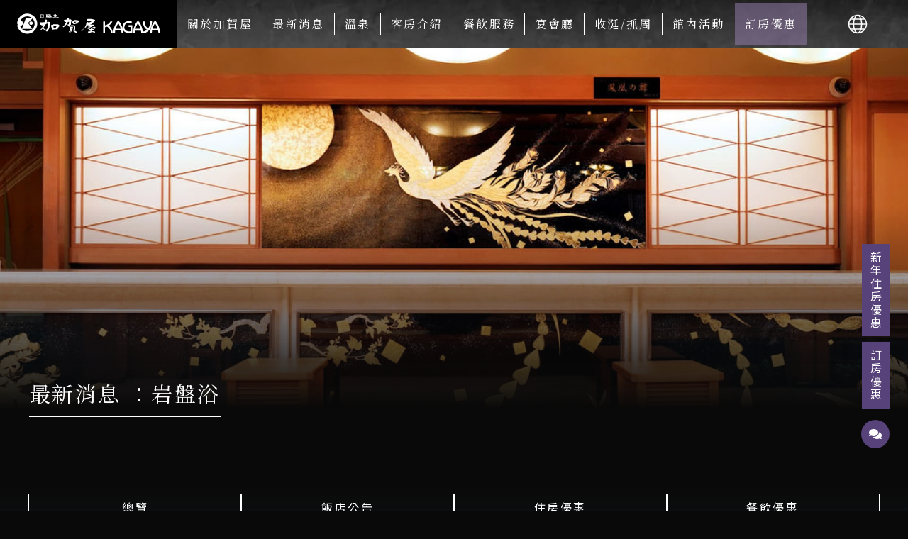

--- FILE ---
content_type: text/html; charset=UTF-8
request_url: https://www.kagaya.com.tw/news_category/stone-sauna/
body_size: 32491
content:
<!doctype html>
<html lang="zh-hant" prefix="og: https://ogp.me/ns#">
<head><meta charset="UTF-8"><script>if(navigator.userAgent.match(/MSIE|Internet Explorer/i)||navigator.userAgent.match(/Trident\/7\..*?rv:11/i)){var href=document.location.href;if(!href.match(/[?&]nowprocket/)){if(href.indexOf("?")==-1){if(href.indexOf("#")==-1){document.location.href=href+"?nowprocket=1"}else{document.location.href=href.replace("#","?nowprocket=1#")}}else{if(href.indexOf("#")==-1){document.location.href=href+"&nowprocket=1"}else{document.location.href=href.replace("#","&nowprocket=1#")}}}}</script><script>(()=>{class RocketLazyLoadScripts{constructor(){this.v="1.2.6",this.triggerEvents=["keydown","mousedown","mousemove","touchmove","touchstart","touchend","wheel"],this.userEventHandler=this.t.bind(this),this.touchStartHandler=this.i.bind(this),this.touchMoveHandler=this.o.bind(this),this.touchEndHandler=this.h.bind(this),this.clickHandler=this.u.bind(this),this.interceptedClicks=[],this.interceptedClickListeners=[],this.l(this),window.addEventListener("pageshow",(t=>{this.persisted=t.persisted,this.everythingLoaded&&this.m()})),this.CSPIssue=sessionStorage.getItem("rocketCSPIssue"),document.addEventListener("securitypolicyviolation",(t=>{this.CSPIssue||"script-src-elem"!==t.violatedDirective||"data"!==t.blockedURI||(this.CSPIssue=!0,sessionStorage.setItem("rocketCSPIssue",!0))})),document.addEventListener("DOMContentLoaded",(()=>{this.k()})),this.delayedScripts={normal:[],async:[],defer:[]},this.trash=[],this.allJQueries=[]}p(t){document.hidden?t.t():(this.triggerEvents.forEach((e=>window.addEventListener(e,t.userEventHandler,{passive:!0}))),window.addEventListener("touchstart",t.touchStartHandler,{passive:!0}),window.addEventListener("mousedown",t.touchStartHandler),document.addEventListener("visibilitychange",t.userEventHandler))}_(){this.triggerEvents.forEach((t=>window.removeEventListener(t,this.userEventHandler,{passive:!0}))),document.removeEventListener("visibilitychange",this.userEventHandler)}i(t){"HTML"!==t.target.tagName&&(window.addEventListener("touchend",this.touchEndHandler),window.addEventListener("mouseup",this.touchEndHandler),window.addEventListener("touchmove",this.touchMoveHandler,{passive:!0}),window.addEventListener("mousemove",this.touchMoveHandler),t.target.addEventListener("click",this.clickHandler),this.L(t.target,!0),this.S(t.target,"onclick","rocket-onclick"),this.C())}o(t){window.removeEventListener("touchend",this.touchEndHandler),window.removeEventListener("mouseup",this.touchEndHandler),window.removeEventListener("touchmove",this.touchMoveHandler,{passive:!0}),window.removeEventListener("mousemove",this.touchMoveHandler),t.target.removeEventListener("click",this.clickHandler),this.L(t.target,!1),this.S(t.target,"rocket-onclick","onclick"),this.M()}h(){window.removeEventListener("touchend",this.touchEndHandler),window.removeEventListener("mouseup",this.touchEndHandler),window.removeEventListener("touchmove",this.touchMoveHandler,{passive:!0}),window.removeEventListener("mousemove",this.touchMoveHandler)}u(t){t.target.removeEventListener("click",this.clickHandler),this.L(t.target,!1),this.S(t.target,"rocket-onclick","onclick"),this.interceptedClicks.push(t),t.preventDefault(),t.stopPropagation(),t.stopImmediatePropagation(),this.M()}O(){window.removeEventListener("touchstart",this.touchStartHandler,{passive:!0}),window.removeEventListener("mousedown",this.touchStartHandler),this.interceptedClicks.forEach((t=>{t.target.dispatchEvent(new MouseEvent("click",{view:t.view,bubbles:!0,cancelable:!0}))}))}l(t){EventTarget.prototype.addEventListenerWPRocketBase=EventTarget.prototype.addEventListener,EventTarget.prototype.addEventListener=function(e,i,o){"click"!==e||t.windowLoaded||i===t.clickHandler||t.interceptedClickListeners.push({target:this,func:i,options:o}),(this||window).addEventListenerWPRocketBase(e,i,o)}}L(t,e){this.interceptedClickListeners.forEach((i=>{i.target===t&&(e?t.removeEventListener("click",i.func,i.options):t.addEventListener("click",i.func,i.options))})),t.parentNode!==document.documentElement&&this.L(t.parentNode,e)}D(){return new Promise((t=>{this.P?this.M=t:t()}))}C(){this.P=!0}M(){this.P=!1}S(t,e,i){t.hasAttribute&&t.hasAttribute(e)&&(event.target.setAttribute(i,event.target.getAttribute(e)),event.target.removeAttribute(e))}t(){this._(this),"loading"===document.readyState?document.addEventListener("DOMContentLoaded",this.R.bind(this)):this.R()}k(){let t=[];document.querySelectorAll("script[type=rocketlazyloadscript][data-rocket-src]").forEach((e=>{let i=e.getAttribute("data-rocket-src");if(i&&!i.startsWith("data:")){0===i.indexOf("//")&&(i=location.protocol+i);try{const o=new URL(i).origin;o!==location.origin&&t.push({src:o,crossOrigin:e.crossOrigin||"module"===e.getAttribute("data-rocket-type")})}catch(t){}}})),t=[...new Map(t.map((t=>[JSON.stringify(t),t]))).values()],this.T(t,"preconnect")}async R(){this.lastBreath=Date.now(),this.j(this),this.F(this),this.I(),this.W(),this.q(),await this.A(this.delayedScripts.normal),await this.A(this.delayedScripts.defer),await this.A(this.delayedScripts.async);try{await this.U(),await this.H(this),await this.J()}catch(t){console.error(t)}window.dispatchEvent(new Event("rocket-allScriptsLoaded")),this.everythingLoaded=!0,this.D().then((()=>{this.O()})),this.N()}W(){document.querySelectorAll("script[type=rocketlazyloadscript]").forEach((t=>{t.hasAttribute("data-rocket-src")?t.hasAttribute("async")&&!1!==t.async?this.delayedScripts.async.push(t):t.hasAttribute("defer")&&!1!==t.defer||"module"===t.getAttribute("data-rocket-type")?this.delayedScripts.defer.push(t):this.delayedScripts.normal.push(t):this.delayedScripts.normal.push(t)}))}async B(t){if(await this.G(),!0!==t.noModule||!("noModule"in HTMLScriptElement.prototype))return new Promise((e=>{let i;function o(){(i||t).setAttribute("data-rocket-status","executed"),e()}try{if(navigator.userAgent.indexOf("Firefox/")>0||""===navigator.vendor||this.CSPIssue)i=document.createElement("script"),[...t.attributes].forEach((t=>{let e=t.nodeName;"type"!==e&&("data-rocket-type"===e&&(e="type"),"data-rocket-src"===e&&(e="src"),i.setAttribute(e,t.nodeValue))})),t.text&&(i.text=t.text),i.hasAttribute("src")?(i.addEventListener("load",o),i.addEventListener("error",(function(){i.setAttribute("data-rocket-status","failed-network"),e()})),setTimeout((()=>{i.isConnected||e()}),1)):(i.text=t.text,o()),t.parentNode.replaceChild(i,t);else{const i=t.getAttribute("data-rocket-type"),s=t.getAttribute("data-rocket-src");i?(t.type=i,t.removeAttribute("data-rocket-type")):t.removeAttribute("type"),t.addEventListener("load",o),t.addEventListener("error",(i=>{this.CSPIssue&&i.target.src.startsWith("data:")?(console.log("WPRocket: data-uri blocked by CSP -> fallback"),t.removeAttribute("src"),this.B(t).then(e)):(t.setAttribute("data-rocket-status","failed-network"),e())})),s?(t.removeAttribute("data-rocket-src"),t.src=s):t.src="data:text/javascript;base64,"+window.btoa(unescape(encodeURIComponent(t.text)))}}catch(i){t.setAttribute("data-rocket-status","failed-transform"),e()}}));t.setAttribute("data-rocket-status","skipped")}async A(t){const e=t.shift();return e&&e.isConnected?(await this.B(e),this.A(t)):Promise.resolve()}q(){this.T([...this.delayedScripts.normal,...this.delayedScripts.defer,...this.delayedScripts.async],"preload")}T(t,e){var i=document.createDocumentFragment();t.forEach((t=>{const o=t.getAttribute&&t.getAttribute("data-rocket-src")||t.src;if(o&&!o.startsWith("data:")){const s=document.createElement("link");s.href=o,s.rel=e,"preconnect"!==e&&(s.as="script"),t.getAttribute&&"module"===t.getAttribute("data-rocket-type")&&(s.crossOrigin=!0),t.crossOrigin&&(s.crossOrigin=t.crossOrigin),t.integrity&&(s.integrity=t.integrity),i.appendChild(s),this.trash.push(s)}})),document.head.appendChild(i)}j(t){let e={};function i(i,o){return e[o].eventsToRewrite.indexOf(i)>=0&&!t.everythingLoaded?"rocket-"+i:i}function o(t,o){!function(t){e[t]||(e[t]={originalFunctions:{add:t.addEventListener,remove:t.removeEventListener},eventsToRewrite:[]},t.addEventListener=function(){arguments[0]=i(arguments[0],t),e[t].originalFunctions.add.apply(t,arguments)},t.removeEventListener=function(){arguments[0]=i(arguments[0],t),e[t].originalFunctions.remove.apply(t,arguments)})}(t),e[t].eventsToRewrite.push(o)}function s(e,i){let o=e[i];e[i]=null,Object.defineProperty(e,i,{get:()=>o||function(){},set(s){t.everythingLoaded?o=s:e["rocket"+i]=o=s}})}o(document,"DOMContentLoaded"),o(window,"DOMContentLoaded"),o(window,"load"),o(window,"pageshow"),o(document,"readystatechange"),s(document,"onreadystatechange"),s(window,"onload"),s(window,"onpageshow");try{Object.defineProperty(document,"readyState",{get:()=>t.rocketReadyState,set(e){t.rocketReadyState=e},configurable:!0}),document.readyState="loading"}catch(t){console.log("WPRocket DJE readyState conflict, bypassing")}}F(t){let e;function i(e){return t.everythingLoaded?e:e.split(" ").map((t=>"load"===t||0===t.indexOf("load.")?"rocket-jquery-load":t)).join(" ")}function o(o){function s(t){const e=o.fn[t];o.fn[t]=o.fn.init.prototype[t]=function(){return this[0]===window&&("string"==typeof arguments[0]||arguments[0]instanceof String?arguments[0]=i(arguments[0]):"object"==typeof arguments[0]&&Object.keys(arguments[0]).forEach((t=>{const e=arguments[0][t];delete arguments[0][t],arguments[0][i(t)]=e}))),e.apply(this,arguments),this}}o&&o.fn&&!t.allJQueries.includes(o)&&(o.fn.ready=o.fn.init.prototype.ready=function(e){return t.domReadyFired?e.bind(document)(o):document.addEventListener("rocket-DOMContentLoaded",(()=>e.bind(document)(o))),o([])},s("on"),s("one"),t.allJQueries.push(o)),e=o}o(window.jQuery),Object.defineProperty(window,"jQuery",{get:()=>e,set(t){o(t)}})}async H(t){const e=document.querySelector("script[data-webpack]");e&&(await async function(){return new Promise((t=>{e.addEventListener("load",t),e.addEventListener("error",t)}))}(),await t.K(),await t.H(t))}async U(){this.domReadyFired=!0;try{document.readyState="interactive"}catch(t){}await this.G(),document.dispatchEvent(new Event("rocket-readystatechange")),await this.G(),document.rocketonreadystatechange&&document.rocketonreadystatechange(),await this.G(),document.dispatchEvent(new Event("rocket-DOMContentLoaded")),await this.G(),window.dispatchEvent(new Event("rocket-DOMContentLoaded"))}async J(){try{document.readyState="complete"}catch(t){}await this.G(),document.dispatchEvent(new Event("rocket-readystatechange")),await this.G(),document.rocketonreadystatechange&&document.rocketonreadystatechange(),await this.G(),window.dispatchEvent(new Event("rocket-load")),await this.G(),window.rocketonload&&window.rocketonload(),await this.G(),this.allJQueries.forEach((t=>t(window).trigger("rocket-jquery-load"))),await this.G();const t=new Event("rocket-pageshow");t.persisted=this.persisted,window.dispatchEvent(t),await this.G(),window.rocketonpageshow&&window.rocketonpageshow({persisted:this.persisted}),this.windowLoaded=!0}m(){document.onreadystatechange&&document.onreadystatechange(),window.onload&&window.onload(),window.onpageshow&&window.onpageshow({persisted:this.persisted})}I(){const t=new Map;document.write=document.writeln=function(e){const i=document.currentScript;i||console.error("WPRocket unable to document.write this: "+e);const o=document.createRange(),s=i.parentElement;let n=t.get(i);void 0===n&&(n=i.nextSibling,t.set(i,n));const c=document.createDocumentFragment();o.setStart(c,0),c.appendChild(o.createContextualFragment(e)),s.insertBefore(c,n)}}async G(){Date.now()-this.lastBreath>45&&(await this.K(),this.lastBreath=Date.now())}async K(){return document.hidden?new Promise((t=>setTimeout(t))):new Promise((t=>requestAnimationFrame(t)))}N(){this.trash.forEach((t=>t.remove()))}static run(){const t=new RocketLazyLoadScripts;t.p(t)}}RocketLazyLoadScripts.run()})();</script>
	
	<meta name="viewport" content="width=device-width, initial-scale=1">
	<link rel="profile" href="https://gmpg.org/xfn/11">
	<link rel="alternate" hreflang="zh-hant" href="https://www.kagaya.com.tw/news_category/stone-sauna/" />
<link rel="alternate" hreflang="en" href="https://www.kagaya.com.tw/en/news_category/stone-sauna/" />
<link rel="alternate" hreflang="ja" href="https://www.kagaya.com.tw/ja/news_category/stone-sauna/" />
<link rel="alternate" hreflang="x-default" href="https://www.kagaya.com.tw/news_category/stone-sauna/" />

<!-- Google Tag Manager for WordPress by gtm4wp.com -->
<script data-cfasync="false" data-pagespeed-no-defer>
	var gtm4wp_datalayer_name = "dataLayer";
	var dataLayer = dataLayer || [];
</script>
<!-- End Google Tag Manager for WordPress by gtm4wp.com -->
<!-- Search Engine Optimization by Rank Math - https://rankmath.com/ -->
<title>岩盤浴 - 北投加賀屋</title><link rel="preload" data-rocket-preload as="image" href="https://www.kagaya.com.tw/wp-content/uploads/2022/08/kv.jpg" fetchpriority="high">
<meta name="robots" content="follow, index, max-snippet:-1, max-video-preview:-1, max-image-preview:large"/>
<link rel="canonical" href="https://www.kagaya.com.tw/news_category/stone-sauna/" />
<meta property="og:locale" content="zh_TW" />
<meta property="og:type" content="article" />
<meta property="og:title" content="岩盤浴 - 北投加賀屋" />
<meta property="og:url" content="https://www.kagaya.com.tw/news_category/stone-sauna/" />
<meta property="og:site_name" content="北投加賀屋" />
<meta name="twitter:card" content="summary_large_image" />
<meta name="twitter:title" content="岩盤浴 - 北投加賀屋" />
<meta name="twitter:label1" content="最新消息" />
<meta name="twitter:data1" content="1" />
<script type="application/ld+json" class="rank-math-schema">{"@context":"https://schema.org","@graph":[{"@type":"Hotel","@id":"https://www.kagaya.com.tw/#organization","name":"\u5317\u6295\u52a0\u8cc0\u5c4b","url":"https://www.kagaya.com.tw","logo":{"@type":"ImageObject","@id":"https://www.kagaya.com.tw/#logo","url":"https://www.kagaya.com.tw/wp-content/uploads/2022/08/logo.svg","contentUrl":"https://www.kagaya.com.tw/wp-content/uploads/2022/08/logo.svg","caption":"\u5317\u6295\u52a0\u8cc0\u5c4b","inLanguage":"zh-TW"},"openingHours":["Monday,Tuesday,Wednesday,Thursday,Friday,Saturday,Sunday 09:00-17:00"],"image":{"@id":"https://www.kagaya.com.tw/#logo"}},{"@type":"WebSite","@id":"https://www.kagaya.com.tw/#website","url":"https://www.kagaya.com.tw","name":"\u5317\u6295\u52a0\u8cc0\u5c4b","publisher":{"@id":"https://www.kagaya.com.tw/#organization"},"inLanguage":"zh-TW"},{"@type":"BreadcrumbList","@id":"https://www.kagaya.com.tw/news_category/stone-sauna/#breadcrumb","itemListElement":[{"@type":"ListItem","position":"1","item":{"@id":"https://www.kagaya.com.tw","name":"Home"}},{"@type":"ListItem","position":"2","item":{"@id":"https://www.kagaya.com.tw/news_category/stone-sauna/","name":"\u5ca9\u76e4\u6d74"}}]},{"@type":"CollectionPage","@id":"https://www.kagaya.com.tw/news_category/stone-sauna/#webpage","url":"https://www.kagaya.com.tw/news_category/stone-sauna/","name":"\u5ca9\u76e4\u6d74 - \u5317\u6295\u52a0\u8cc0\u5c4b","isPartOf":{"@id":"https://www.kagaya.com.tw/#website"},"inLanguage":"zh-TW","breadcrumb":{"@id":"https://www.kagaya.com.tw/news_category/stone-sauna/#breadcrumb"}}]}</script>
<!-- /Rank Math WordPress SEO plugin -->

<link rel='dns-prefetch' href='//static.addtoany.com' />
<link rel='dns-prefetch' href='//unpkg.com' />
<link rel='dns-prefetch' href='//cdnjs.cloudflare.com' />
<link rel='dns-prefetch' href='//cdn.jsdelivr.net' />

<link rel="alternate" type="application/rss+xml" title="訂閱《北投加賀屋》&raquo; 資訊提供" href="https://www.kagaya.com.tw/feed/" />
<link rel="alternate" type="application/rss+xml" title="訂閱《北投加賀屋》&raquo; 留言的資訊提供" href="https://www.kagaya.com.tw/comments/feed/" />
<link rel="alternate" type="application/rss+xml" title="訂閱《北投加賀屋》&raquo; 最新消息 分類〈岩盤浴〉的資訊提供" href="https://www.kagaya.com.tw/news_category/stone-sauna/feed/" />
<style id='wp-emoji-styles-inline-css'>

	img.wp-smiley, img.emoji {
		display: inline !important;
		border: none !important;
		box-shadow: none !important;
		height: 1em !important;
		width: 1em !important;
		margin: 0 0.07em !important;
		vertical-align: -0.1em !important;
		background: none !important;
		padding: 0 !important;
	}
</style>
<link rel='stylesheet' id='wp-block-library-css' href='https://www.kagaya.com.tw/wp-includes/css/dist/block-library/style.min.css?ver=6.6.4' media='all' />
<style id='rank-math-toc-block-style-inline-css'>
.wp-block-rank-math-toc-block nav ol{counter-reset:item}.wp-block-rank-math-toc-block nav ol li{display:block}.wp-block-rank-math-toc-block nav ol li:before{content:counters(item, ".") ". ";counter-increment:item}

</style>
<style id='classic-theme-styles-inline-css'>
/*! This file is auto-generated */
.wp-block-button__link{color:#fff;background-color:#32373c;border-radius:9999px;box-shadow:none;text-decoration:none;padding:calc(.667em + 2px) calc(1.333em + 2px);font-size:1.125em}.wp-block-file__button{background:#32373c;color:#fff;text-decoration:none}
</style>
<style id='global-styles-inline-css'>
:root{--wp--preset--aspect-ratio--square: 1;--wp--preset--aspect-ratio--4-3: 4/3;--wp--preset--aspect-ratio--3-4: 3/4;--wp--preset--aspect-ratio--3-2: 3/2;--wp--preset--aspect-ratio--2-3: 2/3;--wp--preset--aspect-ratio--16-9: 16/9;--wp--preset--aspect-ratio--9-16: 9/16;--wp--preset--color--black: #000000;--wp--preset--color--cyan-bluish-gray: #abb8c3;--wp--preset--color--white: #ffffff;--wp--preset--color--pale-pink: #f78da7;--wp--preset--color--vivid-red: #cf2e2e;--wp--preset--color--luminous-vivid-orange: #ff6900;--wp--preset--color--luminous-vivid-amber: #fcb900;--wp--preset--color--light-green-cyan: #7bdcb5;--wp--preset--color--vivid-green-cyan: #00d084;--wp--preset--color--pale-cyan-blue: #8ed1fc;--wp--preset--color--vivid-cyan-blue: #0693e3;--wp--preset--color--vivid-purple: #9b51e0;--wp--preset--gradient--vivid-cyan-blue-to-vivid-purple: linear-gradient(135deg,rgba(6,147,227,1) 0%,rgb(155,81,224) 100%);--wp--preset--gradient--light-green-cyan-to-vivid-green-cyan: linear-gradient(135deg,rgb(122,220,180) 0%,rgb(0,208,130) 100%);--wp--preset--gradient--luminous-vivid-amber-to-luminous-vivid-orange: linear-gradient(135deg,rgba(252,185,0,1) 0%,rgba(255,105,0,1) 100%);--wp--preset--gradient--luminous-vivid-orange-to-vivid-red: linear-gradient(135deg,rgba(255,105,0,1) 0%,rgb(207,46,46) 100%);--wp--preset--gradient--very-light-gray-to-cyan-bluish-gray: linear-gradient(135deg,rgb(238,238,238) 0%,rgb(169,184,195) 100%);--wp--preset--gradient--cool-to-warm-spectrum: linear-gradient(135deg,rgb(74,234,220) 0%,rgb(151,120,209) 20%,rgb(207,42,186) 40%,rgb(238,44,130) 60%,rgb(251,105,98) 80%,rgb(254,248,76) 100%);--wp--preset--gradient--blush-light-purple: linear-gradient(135deg,rgb(255,206,236) 0%,rgb(152,150,240) 100%);--wp--preset--gradient--blush-bordeaux: linear-gradient(135deg,rgb(254,205,165) 0%,rgb(254,45,45) 50%,rgb(107,0,62) 100%);--wp--preset--gradient--luminous-dusk: linear-gradient(135deg,rgb(255,203,112) 0%,rgb(199,81,192) 50%,rgb(65,88,208) 100%);--wp--preset--gradient--pale-ocean: linear-gradient(135deg,rgb(255,245,203) 0%,rgb(182,227,212) 50%,rgb(51,167,181) 100%);--wp--preset--gradient--electric-grass: linear-gradient(135deg,rgb(202,248,128) 0%,rgb(113,206,126) 100%);--wp--preset--gradient--midnight: linear-gradient(135deg,rgb(2,3,129) 0%,rgb(40,116,252) 100%);--wp--preset--font-size--small: 13px;--wp--preset--font-size--medium: 20px;--wp--preset--font-size--large: 36px;--wp--preset--font-size--x-large: 42px;--wp--preset--spacing--20: 0.44rem;--wp--preset--spacing--30: 0.67rem;--wp--preset--spacing--40: 1rem;--wp--preset--spacing--50: 1.5rem;--wp--preset--spacing--60: 2.25rem;--wp--preset--spacing--70: 3.38rem;--wp--preset--spacing--80: 5.06rem;--wp--preset--shadow--natural: 6px 6px 9px rgba(0, 0, 0, 0.2);--wp--preset--shadow--deep: 12px 12px 50px rgba(0, 0, 0, 0.4);--wp--preset--shadow--sharp: 6px 6px 0px rgba(0, 0, 0, 0.2);--wp--preset--shadow--outlined: 6px 6px 0px -3px rgba(255, 255, 255, 1), 6px 6px rgba(0, 0, 0, 1);--wp--preset--shadow--crisp: 6px 6px 0px rgba(0, 0, 0, 1);}:where(.is-layout-flex){gap: 0.5em;}:where(.is-layout-grid){gap: 0.5em;}body .is-layout-flex{display: flex;}.is-layout-flex{flex-wrap: wrap;align-items: center;}.is-layout-flex > :is(*, div){margin: 0;}body .is-layout-grid{display: grid;}.is-layout-grid > :is(*, div){margin: 0;}:where(.wp-block-columns.is-layout-flex){gap: 2em;}:where(.wp-block-columns.is-layout-grid){gap: 2em;}:where(.wp-block-post-template.is-layout-flex){gap: 1.25em;}:where(.wp-block-post-template.is-layout-grid){gap: 1.25em;}.has-black-color{color: var(--wp--preset--color--black) !important;}.has-cyan-bluish-gray-color{color: var(--wp--preset--color--cyan-bluish-gray) !important;}.has-white-color{color: var(--wp--preset--color--white) !important;}.has-pale-pink-color{color: var(--wp--preset--color--pale-pink) !important;}.has-vivid-red-color{color: var(--wp--preset--color--vivid-red) !important;}.has-luminous-vivid-orange-color{color: var(--wp--preset--color--luminous-vivid-orange) !important;}.has-luminous-vivid-amber-color{color: var(--wp--preset--color--luminous-vivid-amber) !important;}.has-light-green-cyan-color{color: var(--wp--preset--color--light-green-cyan) !important;}.has-vivid-green-cyan-color{color: var(--wp--preset--color--vivid-green-cyan) !important;}.has-pale-cyan-blue-color{color: var(--wp--preset--color--pale-cyan-blue) !important;}.has-vivid-cyan-blue-color{color: var(--wp--preset--color--vivid-cyan-blue) !important;}.has-vivid-purple-color{color: var(--wp--preset--color--vivid-purple) !important;}.has-black-background-color{background-color: var(--wp--preset--color--black) !important;}.has-cyan-bluish-gray-background-color{background-color: var(--wp--preset--color--cyan-bluish-gray) !important;}.has-white-background-color{background-color: var(--wp--preset--color--white) !important;}.has-pale-pink-background-color{background-color: var(--wp--preset--color--pale-pink) !important;}.has-vivid-red-background-color{background-color: var(--wp--preset--color--vivid-red) !important;}.has-luminous-vivid-orange-background-color{background-color: var(--wp--preset--color--luminous-vivid-orange) !important;}.has-luminous-vivid-amber-background-color{background-color: var(--wp--preset--color--luminous-vivid-amber) !important;}.has-light-green-cyan-background-color{background-color: var(--wp--preset--color--light-green-cyan) !important;}.has-vivid-green-cyan-background-color{background-color: var(--wp--preset--color--vivid-green-cyan) !important;}.has-pale-cyan-blue-background-color{background-color: var(--wp--preset--color--pale-cyan-blue) !important;}.has-vivid-cyan-blue-background-color{background-color: var(--wp--preset--color--vivid-cyan-blue) !important;}.has-vivid-purple-background-color{background-color: var(--wp--preset--color--vivid-purple) !important;}.has-black-border-color{border-color: var(--wp--preset--color--black) !important;}.has-cyan-bluish-gray-border-color{border-color: var(--wp--preset--color--cyan-bluish-gray) !important;}.has-white-border-color{border-color: var(--wp--preset--color--white) !important;}.has-pale-pink-border-color{border-color: var(--wp--preset--color--pale-pink) !important;}.has-vivid-red-border-color{border-color: var(--wp--preset--color--vivid-red) !important;}.has-luminous-vivid-orange-border-color{border-color: var(--wp--preset--color--luminous-vivid-orange) !important;}.has-luminous-vivid-amber-border-color{border-color: var(--wp--preset--color--luminous-vivid-amber) !important;}.has-light-green-cyan-border-color{border-color: var(--wp--preset--color--light-green-cyan) !important;}.has-vivid-green-cyan-border-color{border-color: var(--wp--preset--color--vivid-green-cyan) !important;}.has-pale-cyan-blue-border-color{border-color: var(--wp--preset--color--pale-cyan-blue) !important;}.has-vivid-cyan-blue-border-color{border-color: var(--wp--preset--color--vivid-cyan-blue) !important;}.has-vivid-purple-border-color{border-color: var(--wp--preset--color--vivid-purple) !important;}.has-vivid-cyan-blue-to-vivid-purple-gradient-background{background: var(--wp--preset--gradient--vivid-cyan-blue-to-vivid-purple) !important;}.has-light-green-cyan-to-vivid-green-cyan-gradient-background{background: var(--wp--preset--gradient--light-green-cyan-to-vivid-green-cyan) !important;}.has-luminous-vivid-amber-to-luminous-vivid-orange-gradient-background{background: var(--wp--preset--gradient--luminous-vivid-amber-to-luminous-vivid-orange) !important;}.has-luminous-vivid-orange-to-vivid-red-gradient-background{background: var(--wp--preset--gradient--luminous-vivid-orange-to-vivid-red) !important;}.has-very-light-gray-to-cyan-bluish-gray-gradient-background{background: var(--wp--preset--gradient--very-light-gray-to-cyan-bluish-gray) !important;}.has-cool-to-warm-spectrum-gradient-background{background: var(--wp--preset--gradient--cool-to-warm-spectrum) !important;}.has-blush-light-purple-gradient-background{background: var(--wp--preset--gradient--blush-light-purple) !important;}.has-blush-bordeaux-gradient-background{background: var(--wp--preset--gradient--blush-bordeaux) !important;}.has-luminous-dusk-gradient-background{background: var(--wp--preset--gradient--luminous-dusk) !important;}.has-pale-ocean-gradient-background{background: var(--wp--preset--gradient--pale-ocean) !important;}.has-electric-grass-gradient-background{background: var(--wp--preset--gradient--electric-grass) !important;}.has-midnight-gradient-background{background: var(--wp--preset--gradient--midnight) !important;}.has-small-font-size{font-size: var(--wp--preset--font-size--small) !important;}.has-medium-font-size{font-size: var(--wp--preset--font-size--medium) !important;}.has-large-font-size{font-size: var(--wp--preset--font-size--large) !important;}.has-x-large-font-size{font-size: var(--wp--preset--font-size--x-large) !important;}
:where(.wp-block-post-template.is-layout-flex){gap: 1.25em;}:where(.wp-block-post-template.is-layout-grid){gap: 1.25em;}
:where(.wp-block-columns.is-layout-flex){gap: 2em;}:where(.wp-block-columns.is-layout-grid){gap: 2em;}
:root :where(.wp-block-pullquote){font-size: 1.5em;line-height: 1.6;}
</style>
<link data-minify="1" rel='stylesheet' id='wpml-blocks-css' href='https://www.kagaya.com.tw/wp-content/cache/min/1/wp-content/plugins/sitepress-multilingual-cms/dist/css/blocks/styles.css?ver=1768904837' media='all' />
<link rel='stylesheet' id='wpml-legacy-horizontal-list-0-css' href='https://www.kagaya.com.tw/wp-content/plugins/sitepress-multilingual-cms/templates/language-switchers/legacy-list-horizontal/style.min.css?ver=1' media='all' />
<link data-minify="1" rel='stylesheet' id='modern-normalize.min.css-css' href='https://www.kagaya.com.tw/wp-content/cache/min/1/npm/modern-normalize/modern-normalize.min.css?ver=1768904837' media='all' />
<link data-minify="1" rel='stylesheet' id='swiper-bundle.min.css-css' href='https://www.kagaya.com.tw/wp-content/cache/min/1/swiper@8/swiper-bundle.min.css?ver=1768904838' media='all' />
<link rel='stylesheet' id='hello-elementor-header-footer-css' href='https://www.kagaya.com.tw/wp-content/themes/hello-elementor/header-footer.min.css?ver=3.1.1' media='all' />
<link data-minify="1" rel='stylesheet' id='elementor-icons-css' href='https://www.kagaya.com.tw/wp-content/cache/min/1/wp-content/plugins/elementor/assets/lib/eicons/css/elementor-icons.min.css?ver=1768904838' media='all' />
<link rel='stylesheet' id='elementor-frontend-css' href='https://www.kagaya.com.tw/wp-content/plugins/elementor/assets/css/frontend.min.css?ver=3.24.2' media='all' />
<style id='elementor-frontend-inline-css'>
.elementor-564 .elementor-element.elementor-element-bf78d1d .general_kv_background{background-image:url("https://www.kagaya.com.tw/wp-content/uploads/2022/08/kv.jpg");}
</style>
<link data-minify="1" rel='stylesheet' id='swiper-css' href='https://www.kagaya.com.tw/wp-content/cache/min/1/wp-content/plugins/elementor/assets/lib/swiper/v8/css/swiper.min.css?ver=1768904838' media='all' />
<link rel='stylesheet' id='e-swiper-css' href='https://www.kagaya.com.tw/wp-content/plugins/elementor/assets/css/conditionals/e-swiper.min.css?ver=3.24.2' media='all' />
<link rel='stylesheet' id='elementor-post-171-css' href='https://www.kagaya.com.tw/wp-content/uploads/elementor/css/post-171.css?ver=1758698837' media='all' />
<link rel='stylesheet' id='elementor-pro-css' href='https://www.kagaya.com.tw/wp-content/plugins/elementor-pro/assets/css/frontend.min.css?ver=3.24.1' media='all' />
<link data-minify="1" rel='stylesheet' id='font-awesome-5-all-css' href='https://www.kagaya.com.tw/wp-content/cache/min/1/wp-content/plugins/elementor/assets/lib/font-awesome/css/all.min.css?ver=1768904838' media='all' />
<link rel='stylesheet' id='font-awesome-4-shim-css' href='https://www.kagaya.com.tw/wp-content/plugins/elementor/assets/lib/font-awesome/css/v4-shims.min.css?ver=3.24.2' media='all' />
<link rel='stylesheet' id='elementor-global-css' href='https://www.kagaya.com.tw/wp-content/uploads/elementor/css/global.css?ver=1758698838' media='all' />
<link rel='stylesheet' id='elementor-post-350-css' href='https://www.kagaya.com.tw/wp-content/uploads/elementor/css/post-350.css?ver=1758698838' media='all' />
<link rel='stylesheet' id='elementor-post-564-css' href='https://www.kagaya.com.tw/wp-content/uploads/elementor/css/post-564.css?ver=1758699278' media='all' />
<link rel='stylesheet' id='addtoany-css' href='https://www.kagaya.com.tw/wp-content/plugins/add-to-any/addtoany.min.css?ver=1.16' media='all' />
<style id='addtoany-inline-css'>
.addtoany_list a:not(.addtoany_special_service)>span{
	border-radius: 50% !important;
	width: 35px !important;
	height: 35px !important;
	padding: 5px;
}
</style>
<script id="wpml-cookie-js-extra">
var wpml_cookies = {"wp-wpml_current_language":{"value":"zh-hant","expires":1,"path":"\/"}};
var wpml_cookies = {"wp-wpml_current_language":{"value":"zh-hant","expires":1,"path":"\/"}};
</script>
<script type="rocketlazyloadscript" data-minify="1" data-rocket-src="https://www.kagaya.com.tw/wp-content/cache/min/1/wp-content/plugins/sitepress-multilingual-cms/res/js/cookies/language-cookie.js?ver=1768904838" id="wpml-cookie-js" defer data-wp-strategy="defer"></script>
<script type="rocketlazyloadscript" id="addtoany-core-js-before">
window.a2a_config=window.a2a_config||{};a2a_config.callbacks=[];a2a_config.overlays=[];a2a_config.templates={};a2a_localize = {
	Share: "分享",
	Save: "儲存",
	Subscribe: "訂閱",
	Email: "電子郵件",
	Bookmark: "書籤",
	ShowAll: "全部顯示",
	ShowLess: "顯示較少",
	FindServices: "尋找服務",
	FindAnyServiceToAddTo: "立即尋找想要新增的服務",
	PoweredBy: "開發團隊:",
	ShareViaEmail: "透過電子郵件分享",
	SubscribeViaEmail: "透過電子郵件訂閱",
	BookmarkInYourBrowser: "在瀏覽器中加入書籤",
	BookmarkInstructions: "按下 Ctrl+D 或 \u2318+D 將這個頁面加入書籤",
	AddToYourFavorites: "新增至 [我的最愛]",
	SendFromWebOrProgram: "透過任何電子郵件地址或電子郵件程式傳送",
	EmailProgram: "電子郵件程式",
	More: "進一步了解...",
	ThanksForSharing: "感謝分享！",
	ThanksForFollowing: "感謝追蹤！"
};

a2a_config.icon_color="#57427a,#ffffff";
</script>
<script type="rocketlazyloadscript" defer data-rocket-src="https://static.addtoany.com/menu/page.js" id="addtoany-core-js"></script>
<script type="rocketlazyloadscript" data-rocket-src="https://www.kagaya.com.tw/wp-includes/js/jquery/jquery.min.js?ver=3.7.1" id="jquery-core-js" data-rocket-defer defer></script>
<script type="rocketlazyloadscript" data-rocket-src="https://www.kagaya.com.tw/wp-includes/js/jquery/jquery-migrate.min.js?ver=3.4.1" id="jquery-migrate-js" data-rocket-defer defer></script>
<script type="rocketlazyloadscript" defer data-rocket-src="https://www.kagaya.com.tw/wp-content/plugins/add-to-any/addtoany.min.js?ver=1.1" id="addtoany-jquery-js"></script>
<script type="rocketlazyloadscript" data-rocket-src="https://www.kagaya.com.tw/wp-content/plugins/elementor/assets/lib/font-awesome/js/v4-shims.min.js?ver=3.24.2" id="font-awesome-4-shim-js" data-rocket-defer defer></script>
<link rel="https://api.w.org/" href="https://www.kagaya.com.tw/wp-json/" /><link rel="alternate" title="JSON" type="application/json" href="https://www.kagaya.com.tw/wp-json/wp/v2/news_category/49" /><link rel="EditURI" type="application/rsd+xml" title="RSD" href="https://www.kagaya.com.tw/xmlrpc.php?rsd" />
<meta name="generator" content="WordPress 6.6.4" />
<meta name="generator" content="WPML ver:4.6.13 stt:61,1,28;" />

<!-- Google Tag Manager for WordPress by gtm4wp.com -->
<!-- GTM Container placement set to automatic -->
<script data-cfasync="false" data-pagespeed-no-defer type="text/javascript">
	var dataLayer_content = {"pagePostType":"news","pagePostType2":"tax-news","pageCategory":[]};
	dataLayer.push( dataLayer_content );
</script>
<script type="rocketlazyloadscript" data-cfasync="false">
(function(w,d,s,l,i){w[l]=w[l]||[];w[l].push({'gtm.start':
new Date().getTime(),event:'gtm.js'});var f=d.getElementsByTagName(s)[0],
j=d.createElement(s),dl=l!='dataLayer'?'&l='+l:'';j.async=true;j.src=
'//www.googletagmanager.com/gtm.js?id='+i+dl;f.parentNode.insertBefore(j,f);
})(window,document,'script','dataLayer','GTM-5JGRL6G');
</script>
<!-- End Google Tag Manager for WordPress by gtm4wp.com --><meta name="generator" content="Elementor 3.24.2; features: additional_custom_breakpoints; settings: css_print_method-external, google_font-enabled, font_display-auto">
			<style>
				.e-con.e-parent:nth-of-type(n+4):not(.e-lazyloaded):not(.e-no-lazyload),
				.e-con.e-parent:nth-of-type(n+4):not(.e-lazyloaded):not(.e-no-lazyload) * {
					background-image: none !important;
				}
				@media screen and (max-height: 1024px) {
					.e-con.e-parent:nth-of-type(n+3):not(.e-lazyloaded):not(.e-no-lazyload),
					.e-con.e-parent:nth-of-type(n+3):not(.e-lazyloaded):not(.e-no-lazyload) * {
						background-image: none !important;
					}
				}
				@media screen and (max-height: 640px) {
					.e-con.e-parent:nth-of-type(n+2):not(.e-lazyloaded):not(.e-no-lazyload),
					.e-con.e-parent:nth-of-type(n+2):not(.e-lazyloaded):not(.e-no-lazyload) * {
						background-image: none !important;
					}
				}
			</style>
			<style type="text/css">.broken_link, a.broken_link {
	text-decoration: line-through;
}</style><!-- start Simple Custom CSS and JS -->
<style>
.inbox {
  width: 1440px;
  margin: 0 auto;
}

@media screen and (max-width: 1500px) {
	.inbox {
		max-width: 93.6%;
	}
}

</style>
<!-- end Simple Custom CSS and JS -->
<!-- start Simple Custom CSS and JS -->
<style>
html {
  scroll-behavior: smooth;
}

.broken_link, a.broken_link{
	text-decoration: auto;
}

body {
  font-family: 'Noto Sans TC', '微軟正黑體', sans-serif;
  font-size: 18px;
  letter-spacing: 0.15em;
  line-height: 1.85;
  margin: 0 auto;
}

html[lang="en-US"] body {
	letter-spacing: 0em;
}

html[lang="ja"] body {
	letter-spacing: 0em;
}

body.action-mode-on {
  overflow-y: hidden;
  max-height: 100vh;
}

body.e-landing-page-template .fb_dialog{
	display: none;
}

img {
  max-width: 100%;
}

a {
  text-decoration: none;
}

blockquote,
dl,
dd,
h1,
h2,
h3,
h4,
h5,
h6,
hr,
figure,
p,
pre {
  margin: 0;
}

h1,
h2,
h3,
h4,
h5,
h6 {
  font-size: inherit;
  font-weight: inherit;
}

img,
svg,
video,
canvas,
audio,
iframe,
embed,
object {
  display: block;
}

@media screen and (max-width: 1500px) {
	body {
  		font-size: 16px;
	}
}
</style>
<!-- end Simple Custom CSS and JS -->

<link data-minify="1" rel='stylesheet' id='9305.css-css'  href='https://www.kagaya.com.tw/wp-content/cache/min/1/wp-content/uploads/custom-css-js/9305.css?ver=1768904838' media='all' />
<!-- start Simple Custom CSS and JS -->
<style>
.swiper-container:not(.swiper-container-initialized) .swiper-wrapper, .swiper:not(.swiper-initialized) .swiper-wrapper {
	overflow: initial !important;
}
</style>
<!-- end Simple Custom CSS and JS -->
<!-- start Simple Custom CSS and JS -->
<style>
.wp-block-buttons {
	text-align: center;
}

/* 解決圖片置中問題 */
.wp-block-image.aligncenter{
	margin: 0 auto !important
}
</style>
<!-- end Simple Custom CSS and JS -->
<!-- start Simple Custom CSS and JS -->
<style>
.loading-overlay {
	position: fixed;
	top: 0;
	left: 0;
	width: 100%;
	height: 100%;
	background-color: rgba(0, 0, 0, 0.5);
	z-index: 9999;
	font-size: 42px;
	color: #ffffff;
	display: flex;
	justify-content: center;
	align-items: center;
	letter-spacing: 0.15em;
	display: none;
}

.loading-overlay-loading--show {
	display: flex;
}
</style>
<!-- end Simple Custom CSS and JS -->
<!-- start Simple Custom CSS and JS -->
<style>
.elementor-widget:not(:last-child) { margin-bottom: 0; }


</style>
<!-- end Simple Custom CSS and JS -->
<!-- start Simple Custom CSS and JS -->
<style>
.room_details_news_grid {
  display: grid;
  grid-template-columns: repeat(3, minmax(0, 1fr));
  gap: 16px;
  row-gap: 32px;
}
@media screen and (max-width: 768px) {
  .room_details_news_grid {
    grid-template-columns: repeat(2, minmax(0, 1fr));
  }
}
.room_details_news_grid_item:hover img {
  opacity: 0.85;
}
.room_details_news_grid_item_title {
  font-weight: normal;
}
.room_details_news_grid_item a {
  color: #333333;
}
.room_details_news_grid_item:hover a {
  color: #57427A;
}
.room_details_news_grid_item img {
  max-width: 100%;
  width: 100%;
  object-fit: cover;
}

</style>
<!-- end Simple Custom CSS and JS -->
<!-- start Simple Custom CSS and JS -->
<style>
.kagaya_video_popup_slider {
  --swiper-navigation-color: #fff;
  --swiper-navigation-size: 16px;
}
.kagaya_video_popup_slider .swiper-button-next, .kagaya_video_popup_slider .swiper-button-prev {
  background-color: #fff;
  color: #231815;
  width: 34px;
  height: 34px;
  border-radius: 50%;
  top: 50%;
  transform: translateY(calc(-50% - 30px));
}
.kagaya_videos {
  --swiper-navigation-color: #fff;
  --swiper-pagination-color: #fff;
  --swiper-pagination-bullet-inactive-color: #fff;
  --swiper-pagination-bullet-inactive-opacity: 1;
  --swiper-pagination-bullet-width: 9px;
  --swiper-pagination-bullet-height: 9px;
  --swiper-pagination-bullet-horizontal-gap: 8px;
  margin-top: 1.5rem;
}
.kagaya_videos > .swiper {
  padding-bottom: 60px;
}
.kagaya_videos .swiper-pagination-bullet {
  position: relative;
}
.kagaya_videos .swiper-pagination-bullet::after {
  content: "";
  position: absolute;
  width: 19px;
  height: 19px;
  background-color: transparent;
  border: 1px solid #fff;
  border-radius: 50%;
  left: -5px;
  top: -5px;
  visibility: hidden;
  opacity: 0;
  transition: opacity 0.25s ease-in-out, visibility 0.25s ease-in-out;
}
.kagaya_videos .swiper-pagination-bullet-active::after {
  visibility: visible;
  opacity: 1;
}
.kagaya_video_title {
  color: #fff;
  text-align: center;
  margin-top: 1rem;
}
.kagaya_video_cover {
  position: relative;
  cursor: pointer;
}
.kagaya_video_cover .kagaya_video_play {
  position: absolute;
  left: 50%;
  top: 50%;
  transform: translate(-50%, -50%);
}
.kagaya_video_cover::after {
  position: absolute;
  left: 0;
  bottom: 0;
  content: '';
  background: linear-gradient(180deg, rgba(0, 0, 0, 0) 60%, rgba(16, 19, 22, 0.6) 100%);
  width: 100%;
  height: 100%;
}
.kagaya_video_cover:hover::after {
  background: linear-gradient(180deg, rgba(0, 0, 0, 0) 0%, rgba(255, 255, 255, 0.5) 100%);
}
.kagaya_video_popup {
  position: fixed;
  width: 100%;
  height: 100%;
  background-color: rgba(0, 0, 0, 0.3);
  z-index: -1;
  top: 0;
  left: 0;
  visibility: hidden;
  opacity: 0;
  display: flex;
  justify-content: center;
  align-items: center;
}
.kagaya_video_popup .kagaya_video_title {
  color: #333;
}
.kagaya_video_popup_close {
  position: absolute;
  right: 1rem;
  top: 1rem;
  cursor: pointer;
  z-index: 1;
}
.kagaya_video_popup_content {
  width: 640px;
  height: fit-content;
  max-width: 93.6%;
  background-color: #fff;
  background-image: url(/wp-content/uploads/2022/08/bg-white-content.png);
  padding: 3.2rem 3.34%;
  color: #333333;
  position: relative;
}
.kagaya_video_popup_content img {
  width: 100%;
}
.kagaya_video_popup--active {
  z-index: 9999;
  visibility: visible;
  opacity: 1;
}
.kagaya_video_wrap {
  position: relative;
  overflow: hidden;
  width: 100%;
  padding-top: 56.25%;
  /* 16:9 Aspect Ratio (divide 9 by 16 = 0.5625) */
}
.kagaya_video_wrap iframe {
  position: absolute;
  top: 0;
  left: 0;
  bottom: 0;
  right: 0;
  width: 100%;
  height: 100%;
}

</style>
<!-- end Simple Custom CSS and JS -->
<!-- start Simple Custom CSS and JS -->
<style>
.bg_ball_m {
    background-image: url('/wp-content/uploads/2022/08/bg-ball-M.png');
    background-repeat: no-repeat;
    width: 264px;
    height: 264px;
}
  
.bg_ball_m2 {
    background-image: url('/wp-content/uploads/2022/08/bg-ball-M2.png');
    background-repeat: no-repeat;
    width: 391px;
    height: 391px;
}

.bg_ball_m3 {
    background-image: url('/wp-content/uploads/2022/08/bg-ball-M3.png');
    background-repeat: no-repeat;
    width: 312px;
    height: 312px;
}

.bg_ball_l {
    background-image: url('/wp-content/uploads/2022/08/bg-ball-L.png');
    background-repeat: no-repeat;
    width: 192px;
    height: 377px;
}

.bg_ball_l2 {
    background-image: url('/wp-content/uploads/2022/08/bg-ball-L2.png');
    background-repeat: no-repeat;
    width: 456px;
    height: 456px;
}

.bg_ball_l3 {
    background-image: url('/wp-content/uploads/2022/08/bg-ball-L3.png');
    background-repeat: no-repeat;
    width: 352px;
    height: 352px;
}

.bg_ball_s {
    background-image: url('/wp-content/uploads/2022/08/bg-ball-S.png');
    background-repeat: no-repeat;
    width: 214px;
    height: 214px;
}
</style>
<!-- end Simple Custom CSS and JS -->
<!-- start Simple Custom CSS and JS -->
<style>
.room_details_tab_contents_item table{
  table-layout: fixed;
  border-collapse: collapse;
  border-spacing: 0;
  border-style: hidden;
  box-shadow: 0 0 0 1px #666;
  border-radius: 10px;
  width: 100%;
}
.room_details_tab_contents_item table th,
.wp-block-table th{
  background-color: #DBCEA9;
}
.room_details_tab_contents_item table td,
.wp-block-table td{
  background-color: #fff;
}
.room_details_tab_contents_item table td, .room_details_tab_contents_item table th,
.wp-block-table td, .wp-block-table th{
  border: 1px solid #000;
  padding: 10px 20px;
  text-align: center;
  word-wrap: break-word;
  color: #46382C;
}

.room_details_tab_contents_item table thead th:first-child{
  border-top-left-radius: 10px;
}
.room_details_tab_contents_item table thead th:last-child{
  border-top-right-radius: 10px;
}
.room_details_tab_contents_item table tbody tr:first-child th:first-child{
  border-top-left-radius: 10px;
}
.room_details_tab_contents_item table tbody tr:first-child td:last-child, .room_details_tab_contents_item table tbody th:last-child,{
  border-top-right-radius: 10px;
}
.room_details_tab_contents_item table tbody tr:last-child th:first-child, .room_details_tab_contents_item table tbody td:first-child{
  border-bottom-left-radius: 10px;
}
.room_details_tab_contents_item table tbody tr:last-child td:last-child{
  border-bottom-right-radius: 10px;
}

</style>
<!-- end Simple Custom CSS and JS -->
<!-- start Simple Custom CSS and JS -->
<style>
.room_details_nav {
  position: relative;
}
.room_details_nav_selected {
  display: none;
}
@media screen and (max-width: 922px) {
  .room_details_nav {
    display: block;
    position: relative;
  }
  .room_details_nav_selected {
    display: flex;
    align-items: center;
    justify-content: space-between;
    background: #57427A;
    color: #fff;
    padding: 10px 20px;
    position: relative;
    background-image: url('/wp-content/uploads/2022/08/tabs_background.jpg');
  }
  .room_details_nav .fa-angle-down {
    transition: transform 0.25s ease-in-out;
  }
}
.room_details_nav .room_details_tabs {
  display: flex;
  justify-content: space-between;
  color: #fff;
  background-image: url('/wp-content/uploads/2022/08/tabs_background.jpg');
  filter: drop-shadow(8px 4px 8px rgba(0, 0, 0, 0.28));
  position: relative;
}
.room_details_nav .room_details_tabs::after {
  content: "";
  position: absolute;
  width: 100%;
  height: 100%;
  left: 0;
  top: 0;
  background: linear-gradient(180deg, rgba(255, 255, 255, 0) 0%, rgba(255, 255, 255, 0.15) 100%);
  z-index: 1;
}
@media screen and (max-width: 922px) {
  .room_details_nav .room_details_tabs {
    position: absolute;
    z-index: -1;
    opacity: 0;
    visibility: hidden;
    flex-direction: column;
    width: 100%;
    background-color: #57427A;
    background-image: inherit;
    max-height: 250px;
    overflow: scroll;
    margin-top: 5px;
    transition: opacity 0.25s ease-in-out, visibility 0.25s ease-in-out, z-index 0.25s ease-in-out;
  }
}
.room_details_nav .room_details_tabs .room_details_tabs_item {
  font-family: 'Noto Serif TC', serif;
  font-weight: 700;
  padding: 9px 27px;
  cursor: pointer;
  width: 100%;
  text-align: center;
  white-space: nowrap;
  position: relative;
  z-index: 2;
}

html[lang="en-US"] .room_details_nav .room_details_tabs,
html[lang="en-US"] .room_details_tabs .room_details_tabs_item{
	white-space: normal;
}

html[lang="en-US"] .room_details_nav .room_details_tabs{
	align-items: center;
}

.room_details_nav .room_details_tabs .room_details_tabs_item:not(:last-child)::after {
  position: absolute;
  content: "";
  width: 1px;
  height: 30px;
  background-color: #828282;
  right: 0px;
}
@media only screen and (max-width: 1400px) {
  .room_details_nav .room_details_tabs .room_details_tabs_item:not(:last-child)::after {
    display: none;
  }
}
.room_details_nav .room_details_tabs .room_details_tabs_item:hover, .room_details_nav .room_details_tabs .room_details_tabs_item.active {
  background-color: rgba(255, 255, 255, 0.18);
}
.room_details_nav.on .fa-angle-down {
  transform: rotate(180deg);
}
.room_details_nav.on .room_details_tabs {
  opacity: 1;
  visibility: visible;
  z-index: 99;
}

</style>
<!-- end Simple Custom CSS and JS -->
<!-- start Simple Custom CSS and JS -->
<style>
.link_boxes_popup_slider {
	--swiper-navigation-color: #fff;
	--swiper-navigation-size: 16px;
}
.link_boxes_popup_slider .swiper-button-next, .link_boxes_popup_slider .swiper-button-prev {
	background-color: #fff;
	color: #231815;
	width: 34px;
	height: 34px;
	border-radius: 50%;
	top: 50%;
	transform: translateY(calc(-50% - 30px));
}
.link_boxes_slider {
	--swiper-navigation-color: #fff;
	--swiper-pagination-color: #fff;
	--swiper-pagination-bullet-inactive-color: #fff;
	--swiper-pagination-bullet-inactive-opacity: 1;
	--swiper-pagination-bullet-width: 9px;
	--swiper-pagination-bullet-height: 9px;
	--swiper-pagination-bullet-horizontal-gap: 8px;
}
.link_boxes_slider .swiper-wrapper {
	padding-bottom: 60px;
}
.link_boxes_slider .swiper-pagination-bullet {
	position: relative;
}
.link_boxes_slider .swiper-pagination-bullet::after {
	content: "";
	position: absolute;
	width: 19px;
	height: 19px;
	background-color: transparent;
	border: 1px solid #fff;
	border-radius: 50%;
	left: -5px;
	top: -5px;
	visibility: hidden;
	opacity: 0;
	transition: opacity 0.25s ease-in-out, visibility 0.25s ease-in-out;
}
.link_boxes_slider .swiper-pagination-bullet-active::after {
	visibility: visible;
	opacity: 1;
}
.link_boxes_item_popup {
	position: fixed;
	width: 100%;
	height: 100%;
	background-color: rgba(0, 0, 0, 0.3);
	z-index: -1;
	top: 0;
	left: 0;
	visibility: hidden;
	opacity: 0;
	display: flex;
	justify-content: center;
	align-items: center;
}
.link_boxes_item_popup_close {
	position: absolute;
	right: 1rem;
	top: 1rem;
	cursor: pointer;
	z-index: 1;
}
.link_boxes_item_popup_content {
	width: 640px;
	height: fit-content;
	max-width: 93.6%;
	background-color: #fff;
	background-image: url(/wp-content/uploads/2022/08/bg-white-content.png);
	padding: 3.2rem 3.34%;
	color: #333333;
	position: relative;
}
.link_boxes_item_popup_content img {
	width: 100%;
}
.link_boxes_item_popup--active {
	z-index: 9999;
	visibility: visible;
	opacity: 1;
}
.kagaya_link_box01 {
	display: block;
	padding-top: 75%;
	background-size: cover !important;
	background-position: center !important;
	position: relative;
	color: #fff;
}
.kagaya_link_box01::before {
	content: '';
	position: absolute;
	top: 0;
	right: 0;
	left: 0;
	bottom: 0;
	background-color: rgba(255, 255, 255, 0);
	transition: background-color 0.35s ease-in-out;
}
.kagaya_link_box01 h3 {
	position: relative;
	padding-bottom: 10px;
	margin: 0;
	font-family: 'Noto Serif TC', serif;
	font-weight: 500;
}
.kagaya_link_box01 h3::after {
	transition: width 0.35s ease-in-out;
	content: '';
	display: block;
	width: 70%;
	height: 1px;
	background: #fff;
	bottom: -5px;
	left: 0;
}
.kagaya_link_box01_text {
	position: absolute;
	bottom: 0;
	left: 0;
	right: 0;
	background: linear-gradient(to top, rgba(0, 0, 0, 0.9) 0%, rgba(0, 0, 0, 0) 100%);
	padding: 20px;
}

.swiper-button-next, .swiper-button-prev {
	background-image: none; 
}
</style>
<!-- end Simple Custom CSS and JS -->
<!-- start Simple Custom CSS and JS -->
<style>
.room_listitem {
  color: #fff;
  border: 1px solid #BDBDBD;
  text-align: left;
}
.room_listitem a {
  color: inherit;
}
.room_listitem:hover .room_listitem_cover::after {
  background-color: rgba(255, 255, 255, 0.4);
}
.room_listitem_top .room_listitem_cover::after {
  content: "";
  position: absolute;
  left: 0;
  top: 0;
  width: 100%;
  height: 100%;
  background-color: transparent;
  transition: background-color 0.25s ease-in-out;
}
.room_listitem_top .room_listitem_cover img {
  width: 100%;
  max-width: 100%;
  object-fit: cover;
}
@media screen and (max-width: 768px) {
  .room_listitem_top .room_listitem_cover img {
    height: 300px;
  }
}
.room_listitem_top .room_listitem_textbox {
  position: absolute;
  bottom: 1rem;
  left: 1rem;
  color: #fff;
  z-index: 1;
  width: calc(100% - 2rem);
}
.room_listitem_top .room_listitem_title::after {
  content: '';
  display: block;
  width: 80%;
  height: 1px;
  background: #fff;
  bottom: -5px;
  left: 0;
  transition: width 0.25s ease-in-out;
}
.room_listitem_bottom {
  padding: 5% 1rem;
}
.room_listitem_bottom .room_listitem_meta {
  margin-bottom: 20px;
}
.room_listitem_bottom .room_listitem_meta_item {
  display: flex;
  align-items: center;
}
.room_listitem_bottom .room_listitem_meta_item img {
  margin-right: 10px;
}
.room_listitem_bottom .room_listitem_meta_item + .room_listitem_meta_item {
  margin-top: 4px;
}
</style>
<!-- end Simple Custom CSS and JS -->
<!-- start Simple Custom CSS and JS -->
<style>
.kagaya_page {
  background-color: #090909;
}

.kagaya_title{
  word-break: break-word;
}

.kagaya_page_body {
  clear: both;
  background: linear-gradient(180deg, #090909 0%, #1f262e 45.83%, #334059 100%);
}

.kagaya_card_2 {
  color: #fff;
  text-align: center;
}
.kagaya_card_2_image_cover {
  opacity: 0;
  visibility: hidden;
  position: absolute;
  left: 0;
  bottom: 0;
  content: '';
  background: rgba(217, 217, 217, 0.4);
  width: 100%;
  height: 100%;
  transition: opacity 0.25s ease-in-out, visibility 0.25s ease-in-out;
  display: flex;
  justify-content: center;
  align-items: center;
}
.kagaya_card_2_image_cover .kagaya_card_2_image_cover_text {
  display: inline-block;
  border: 1px solid #fff;
  padding: 2px 36px;
}
.kagaya_card_2:hover .kagaya_card_2_image_cover {
  opacity: 1;
  visibility: visible;
}
.kagaya_card_2_image {
  position: relative;
}
.kagaya_card_2_image::after {
  position: absolute;
  left: 0;
  bottom: 0;
  content: '';
  background: linear-gradient(180deg, rgba(0, 0, 0, 0) 60%, #101316 100%);
  width: 100%;
  height: 100%;
}
.kagaya_card_2_image img {
  width: 100%;
  max-width: 100%;
  display: block;
}
.kagaya_card_2_content {
  padding: 2rem 0;
  max-width: 420px;
  margin: 0 auto;
}
.kagaya_card_2_subtitle {
  font-family: 'Noto Serif TC';
}
.kagaya_card_2_title {
  font-family: 'Noto Serif TC';
  position: relative;
}
.kagaya_card_2_title::after {
  position: absolute;
  left: 50%;
  transform: translateX(-50%);
  bottom: 0;
  content: '';
  background-color: #fff;
  height: 1px;
  width: 320px;
  max-width: 100%;
}
.kagaya_card_2_description {
  padding: 1rem 0;
}


.room_sidebar_card {
  border: 1px solid #fff;
  padding: 20px;
  color: #fff;
}
.room_sidebar_card .room_sidebar_card_text {
  padding: 16px 10px;
}
.room_sidebar_card .room_sidebar_card_text_item {
  display: flex;
  align-items: center;
}
.room_sidebar_card .room_sidebar_card_text_item img {
  margin-right: 8px;
  margin-bottom: auto;
  margin-top: 6px;
}
.room_sidebar_card .room_sidebar_card_text_item .align-shift {
  position: relative;
  top: 4px;
}
.room_sidebar_card .room_sidebar_card_text_item + .room_sidebar_card_text_item {
  margin-top: 8px;
}
.room_sidebar_card .room_sidebar_card_title_text {
  font-size: 1.5rem;
  font-family: 'Noto Serif TC', serif;
  margin: 0;
  text-align: center;
  border-bottom: 1px solid #fff;
  padding-bottom: 0.5rem;
}
@media screen and (max-width: 425px) {
  .room_sidebar_card .room_sidebar_card_title_text {
    font-size: calc(1.5 * 80%);
  }
	
  .room_sidebar_card .room_sidebar_card_text_item .align-shift {
	position: relative;
	top: 0px;
  }
}
.room_sidebar_card .room_sidebar_card_actions {
  padding: 16px 10px;
  flex-wrap: wrap;
}
.room_sidebar_card .room_sidebar_card_actions > * + * {
  margin-top: 20px;
}


.kagaya_grid_layout_01 {
  display: grid;
  grid-template-columns: minmax(0, 1.2fr) minmax(0, 3fr);
  gap: 5.2vw;
}
@media screen and (max-width: 1279px) {
  .kagaya_grid_layout_01 {
    grid-template-columns: minmax(0, 1fr);
  }
}
.kagaya_grid_layout_01--reverse {
  grid-template-columns: minmax(0, 3fr) minmax(0, 1.2fr);
}


.kagaya_item_grid {
  --text-max-width: 520px;
  color: #fff;
  display: grid;
  grid-template-columns: repeat(2, minmax(0, 1fr));
  gap: 4rem;
  align-items: center;
  padding: 4rem 0;
}

@media screen and (max-width: 922px) {
  .kagaya_item_grid {
    gap: 2rem;
    padding: 2rem 0;
    grid-template-columns: repeat(1, minmax(0, 1fr));
  }
}

.kagaya_item_grid .kagaya_item_image {
  position: relative;
}

.kagaya_item_grid .kagaya_item_image::after {
  position: absolute;
  left: 0;
  bottom: 0;
  content: '';
  background: linear-gradient(180deg, rgba(0, 0, 0, 0) 60%, rgba(16, 19, 22, 0.6) 100%);
  width: 100%;
  height: 100%;
}

.kagaya_item_grid .kagaya_item_image img {
  width: 100%;
  display: block;
}

.kagaya_item_grid .kagaya_item_title {
  margin: 0;
  font-family: 'Noto Serif TC', serif;
  font-weight: 700;
  position: relative;
}

.kagaya_item_grid .kagaya_item_title::after {
  position: absolute;
  left: 0;
  bottom: 0;
  content: '';
  background-color: #fff;
  height: 1px;
  width: 320px;
  max-width: 100%;
}

.kagaya_item_grid .kagaya_item_description {
  font-weight: 400;
  margin: 2rem 0;
  max-width: var(--text-max-width);
}

@media screen and (max-width: 425px) {
  .kagaya_item_grid .kagaya_item_cta {
    text-align: center;
  }
}

.kagaya_btn, .kagaya_btn_primary, .kagaya_btn_primary_outline, .kagaya_btn_white_outline {
  display: inline-block;
  padding: 8px 32px;
  color: #fff;
  font-size: 1rem;
  text-align: center;
  cursor: pointer;
  user-select: none;
}
.kagaya_btn_sm {
  font-size: 0.875rem;
  padding: 4px 16px;
}
.kagaya_btn_primary {
  background-color: #57427A;
}
.kagaya_btn_primary:hover {
  background-color: #57427ad1;
}

.kagaya_btn_primary_outline {
  border: 1px solid #57427A;
  color: #57427A;
  transition: background-color 0.25s ease-in-out, border-color 0.25s ease-in-out, color 0.25s ease-in-out;
}

.kagaya_btn_primary_outline:hover {
  background-color: #57427A;
  color: #fff;
}

.kagaya_btn_white_outline {
  border: 1px solid #fff;
  transition: background-color 0.25s ease-in-out, border-color 0.25s ease-in-out;
}

.kagaya_btn_white_outline:hover {
  background-color: #57427A;
  border-color: #57427A;
}

.kagaya_swiper.swiper-container-horizontal>.swiper-pagination-bullets .swiper-pagination-bullet {
	margin: 0 8px;
}

.kagaya_swiper .swiper-pagination-bullet {
  position: relative;
  width: 9px;
  height: 9px;
  display: inline-block;
  border-radius: 50%;
  background: #fff;
  opacity: 1;
}

.kagaya_swiper .swiper-pagination-bullet::after {
  content: "";
  position: absolute;
  width: 19px;
  height: 19px;
  background-color: transparent;
  border: 1px solid #fff;
  border-radius: 50%;
  left: -5px;
  top: -5px;
  visibility: hidden;
  opacity: 0;
  transition: opacity 0.25s ease-in-out, visibility 0.25s ease-in-out;
}
.kagaya_swiper .swiper-pagination-bullet-active::after {
  visibility: visible;
  opacity: 1;
}

.kagaya_pagination {
  color: #fff;
  display: flex;
  justify-content: center;
}
.kagaya_pagination li {
	margin: 0 6px;
}
.kagaya_pagination li svg {
  stroke: #fff;
  fill: #fff;
}
.kagaya_pagination li svg {
  stroke: rgba(255, 255, 255, 0.5);
  fill: #fff;
}
.kagaya_pagination li:hover svg {
  fill: #000;
  background-color: #fff;
}
.kagaya_pagination li:hover svg {
  fill: #000;
  background-color: #fff;
}
.kagaya_pagination ul {
  display: flex;
  justify-content: center;
  align-items: center;
}
.kagaya_pagination ul li {
	user-select: none;
}
.kagaya_pagination ul li a,
.kagaya_pagination ul li.active span {
  padding: 0 14px 0 15px;
  cursor: pointer;
  width: 36px;
  height: 36px;
  display: flex;
  align-items: center;
  justify-content: center;
  color: #fff;
}

.kagaya_pagination ul li a.prev,
.kagaya_pagination ul li a.next {
  background-color: transparent;
}

.kagaya_pagination ul li.active span, .kagaya_pagination ul li.page-number:hover a {
  color: #000;
  background-color: #fff;
  border-radius: 50%;	
}

.kagaya_pagination ul li.page-number:hover a {
  color: #000;
}


.kagaya_card a {
  display: block;
  border: 1px #fff solid;
  background-color: #fff;
  height: 100%;
}
.kagaya_card .img_box {
  padding: 60% 0 0 0;
  position: relative;
  overflow: hidden;
}
.kagaya_card .img_box::before {
  content: '';
  position: absolute;
  top: 0;
  left: 0;
  right: 0;
  bottom: 0;
  background: rgba(255, 255, 255, 0);
  z-index: 2;
}
.kagaya_card a:hover .img_box::before {
  background: rgba(255, 255, 255, 0.2);
}
.kagaya_card img {
  position: absolute;
  top: 0;
  left: 0;
  width: 100%;
}
.kagaya_card .text_box {
  padding: 10px 15px;
  background: #fff;
  color: #4F4F4F;
}
.kagaya_card h3 {
  display: -webkit-box;
  -webkit-line-clamp: 2;
  -webkit-box-orient: vertical;
  overflow: hidden;
  text-overflow: ellipsis;
  font-weight: 400;
}

.kagaya_social_shares {
  display: flex;
  align-items: center;
  justify-content: flex-end;
  margin-bottom: 0.5rem;
}
.kagaya_social_shares_item {
  display: flex;
  justify-content: center;
  align-items: center;
  background-color: #57427A;
  width: 36px;
  height: 36px;
  border-radius: 50%;
}
.kagaya_social_shares_item + .kagaya_social_shares_item {
  margin-left: 0.5rem;
}

.kagaya_white_box {
  max-width: 100%;
  background-color: #fff;
  padding: 40px 50px;
  background-image: url('/wp-content/uploads/2022/08/bg-white-content.png');
  color: #333333;
}
@media screen and (max-width: 768px) {
  .kagaya_white_box {
    padding: 40px 20px;
  }
}
.kagaya_white_box p {
  margin-top: 0;
}
.kagaya_white_box table td img, .kagaya_white_box table th img {
  margin: 0 auto;
}
@media screen and (max-width: 768px) {
  .kagaya_white_box table td, .kagaya_white_box table th {
    padding: 10px;
    font-size: 14px;
    line-height: 1.2;
    letter-spacing: 1px;
  }
}

/* 編輯器內設定 */
.kagaya_white_box h2,
.kagaya_white_box h3,
.kagaya_white_box h4{
	color: #57427A;
	font-weight: 500;
}

.kagaya_article_meta{
  display: flex;
}

.kagaya_article_meta_item:not(:last-child){
  position: relative;
}

.kagaya_article_meta_item:not(:last-child):after{
  content: "";
  position: absolute;
  width: 1px;
  height: 30px;
  background-color: #333;
  top: 50%;
  right: -8px;
  transform: translateY(-50%);
}

.kagaya_article_meta_item+.kagaya_article_meta_item{
  margin-left: 1rem;
}

</style>
<!-- end Simple Custom CSS and JS -->
<!-- start Simple Custom CSS and JS -->
<style>
.tab_navigation {
  display: flex;
  justify-content: center;
  position: relative;
  z-index: 999;
}
.tab_navigation_menu_selected {
  display: none;
}
@media screen and (max-width: 992px) {
  .tab_navigation {
    display: block;
    position: relative;
  }
  .tab_navigation_menu_selected {
    display: flex;
    align-items: center;
    justify-content: space-between;
    background-color: #57427A;
    color: #fff;
    padding: 10px 20px;
    position: relative;
  }
  .tab_navigation .fa-angle-down {
    transition: transform 0.25s ease-in-out;
  }
}
.tab_navigation ul {
  display: flex;
  width: 100%;
}
@media screen and (max-width: 992px) {
  .tab_navigation ul {
    position: absolute;
    z-index: -1;
    opacity: 0;
    visibility: hidden;
    flex-direction: column;
    width: 100%;
    background-color: #fff;
    max-height: 250px;
    overflow: scroll;
    margin-top: 5px;
    transition: opacity 0.25s ease-in-out, visibility 0.25s ease-in-out, z-index 0.25s ease-in-out;
	padding-bottom: 30px;
  }
}
.tab_navigation ul li {
  box-shadow: 0 0 0 1px #fff;
  border-bottom: 4px transparent solid;
  transition: background-color 0.15s ease-in-out;
  flex: 1;
  text-align: center;
  cursor: pointer;
}
.tab_navigation ul li .tab_navigation_link,
.tab_navigation ul li.traffic_tab_item a{
  color: #fff;
  display: block;
  padding: 4px 32px;
  white-space: nowrap;
}

@media screen and (max-width: 992px) {
  .tab_navigation ul li .tab_navigation_link {
    color: #57427A;
    padding: 10px 20px;
  }
  .tab_navigation ul li.traffic_tab_item a {
	color: #574279;
  }
  .tab_navigation ul li.traffic_tab_item.on a {
	color: #fff;
  }
}
.tab_navigation ul li.on, .tab_navigation ul li:hover {
  background-color: #57427A;
  box-shadow: none;
  border-bottom: 4px #fff solid;
  margin-bottom: -1px;
}
@media screen and (max-width: 992px) {
  .tab_navigation ul li.on, .tab_navigation ul li:hover {
    background-color: #57427A;
    box-shadow: 0 0 0 1px #fff;
    border-bottom: initial;
    margin-bottom: initial;
  }
  .tab_navigation ul li.on .tab_navigation_link, .tab_navigation ul li:hover .tab_navigation_link {
    color: #fff;
  }
}
.tab_navigation.on .fa-angle-down {
  transform: rotate(180deg);
}
.tab_navigation.on ul {
  z-index: 99;
  opacity: 1;
  visibility: visible;
}

</style>
<!-- end Simple Custom CSS and JS -->
<!-- start Simple Custom CSS and JS -->
<style>
.box01 {
  padding: 5% 0;
}
.box01 .tit_box {
  text-align: center;
  max-width: calc(100% - 100px);
  margin: 0 auto 2%;
}
.box01 .title {
  text-align: center;
  line-height: 1.25;
  color: #fff;
  position: relative;
  display: inline-block;
  font-weight: 600;
  font-family: 'Noto Serif TC', serif;
  --decoration-size: 25px;
}

.box01 .title::before, .box01 .title::after {
  content: '';
  display: block;
  background: url('/wp-content/uploads/2022/08/icon_deco.svg') center no-repeat;
  width: var(--decoration-size);
  height: var(--decoration-size);
  position: absolute;
  top: 50%;
  transform: translateY(-50%);
  background-size: contain;
}

@media screen and (max-width: 425px) {
  .box01 .title::before, .box01 .title::after {
    width: calc(var(--decoration-size) * 0.7);
    height: calc(var(--decoration-size) * 0.7);
  }
}

.box01 .title::before {
  left: -60px;
}
@media screen and (max-width: 768px) {
  .box01 .title::before {
    left: -40px;
  }
}

.box01 .title::after {
  right: -60px;
}

@media screen and (max-width: 768px) {
  .box01 .title::after {
    right: -40px;
  }
}

</style>
<!-- end Simple Custom CSS and JS -->
<!-- start Simple Custom CSS and JS -->
<style>
.link_boxes {
  position: relative;
  z-index: 2;
}

.link_boxes ul {
  display: grid;
  grid-template-columns: repeat(3, minmax(0, 1fr));
  gap: 20px;
  list-style: none;
  padding-left: 0;
}

@media screen and (max-width: 768px) {
  .link_boxes ul {
    grid-template-columns: repeat(1, minmax(0, 1fr));
  }
}

.link_boxes .link_boxes_item_cover {
  display: block;
  padding: 70% 0 40px 0;
  background-size: cover !important;
  background-position: center !important;
  position: relative;
  color: #fff;
  cursor: pointer;
}

.link_boxes .link_boxes_item_cover::before {
  content: '';
  position: absolute;
  top: 0;
  right: 0;
  left: 0;
  bottom: 0;
  background-color: rgba(255, 255, 255, 0);
  transition: background-color 0.35s ease-in-out;
}

.link_boxes .link_boxes_item_cover h3::after {
  transition: width 0.35s ease-in-out;
}

.link_boxes .link_boxes_item_cover:hover h3::after {
  width: 70%;
}

.link_boxes .link_boxes_item_cover:hover::before {
  background-color: rgba(255, 255, 255, 0.2);
}

.link_boxes .text_box {
  position: absolute;
  bottom: 0;
  left: 0;
  right: 0;
  background: linear-gradient(to top, rgba(0, 0, 0, 0.9) 0%, rgba(0, 0, 0, 0) 100%);
  padding: 20px;
}

.link_boxes h3 {
  position: relative;
  padding-bottom: 10px;
  margin: 0;
  font-family: 'Noto Serif TC', serif;
  font-weight: 500;
}

.link_boxes h3::after {
  content: '';
  display: block;
  width: 25%;
  height: 1px;
  background: #fff;
  bottom: -5px;
  left: 0;
}
</style>
<!-- end Simple Custom CSS and JS -->
<!-- start Simple Custom CSS and JS -->
<style>
.grid {
  display: grid;
}
.grid-cols-2 {
  grid-template-columns: repeat(2, minmax(0, 1fr));
}
.gap-6 {
  gap: 1.5rem;
}
@media screen and (max-width: 768px) {
  .md\:grid-cols-1 {
    grid-template-columns: repeat(1, minmax(0, 1fr));
  }
}


.clearfix {
  clear: both !important;
}
.relative {
  position: relative !important;
}
.absolute {
  position: absolute !important;
}
.color-primary {
  color: #57427A !important;
}
.color-white {
  color: #fff !important;
}
.flex-wrap {
  flex-wrap: wrap !important;
}
.overflow-hidden {
  overflow: hidden !important;
}
.overflow-y-hidden {
  overflow-y: hidden !important;
}
.p-0 {
  padding: 0 !important;
}
.pl-0 {
  padding-left: 0 !important;
}
.list-style-none {
  list-style-type: none !important;
}
.mx-auto {
  margin: 0 auto !important;
}
.m-0 {
  margin: 0 !important;
}
.mt-4 {
  margin-top: 1rem !important;
}
.mt-8 {
  margin-top: 2rem !important;
}
.mt-16 {
  margin-top: 4rem !important;
}
.my-8 {
  margin-top: 2rem !important;
  margin-bottom: 2rem !important;
}
.mb-8 {
  margin-bottom: 2rem !important;
}
.pl-5 {
  padding-left: 1.25rem !important;
}
.z-m1 {
  z-index: -1 !important;
}
.z-1 {
  z-index: 1 !important;
}
.z-10 {
  z-index: 10 !important;
}
.w-100 {
  width: 100% !important;
}
.mw-90 {
  max-width: 90% !important;
}
.mh-100vh {
  max-height: 100vh !important;
}
.clearfix::after {
  content: "";
  display: block;
  height: 0;
  clear: both;
  visibility: hidden;
}
.whitespace-nowrap {
  white-space: nowrap !important;
}
.d-none {
  display: none !important;
}
.d-block {
  display: block !important;
}
.d-flex {
  display: flex !important;
}
.justify-content-space-between {
  justify-content: space-between !important;
}
.align-baseline {
  align-items: baseline !important;
}
.text-center {
  text-align: center !important;
}
.text-sm {
  font-size: 0.875rem !important;
}
@media screen and (max-width: 425px) {
  .text-sm {
    font-size: calc(0.875 * 80%) !important;
  }
}
.text-base {
  font-size: 1rem !important;
}
@media screen and (max-width: 425px) {
  .text-base {
    font-size: calc(1 * 80%) !important;
  }
}
.text-lg {
  font-size: 1.125rem !important;
}
@media screen and (max-width: 425px) {
  .text-lg {
    font-size: calc(1.125 * 80%) !important;
  }
}
.text-xl {
  font-size: 1.25rem !important;
}
@media screen and (max-width: 425px) {
  .text-xl {
    font-size: calc(1.25 * 80%) !important;
  }
}
.text-2xl {
  font-size: 1.5rem !important;
}
@media screen and (max-width: 425px) {
  .text-2xl {
    font-size: calc(1.5 * 80%) !important;
  }
}
.text-3xl {
  font-size: 1.875rem !important;
}
@media screen and (max-width: 425px) {
  .text-3xl {
    font-size: calc(1.875 * 80%) !important;
  }
}
.text-4xl {
  font-size: 2rem !important;
}
@media screen and (max-width: 425px) {
  .text-4xl {
    font-size: calc(2 * 80%) !important;
  }
}
@media screen and (max-width: 425px) {
  .d-sm-none {
    display: none !important;
  }
  .d-sm-block {
    display: block !important;
  }
  .d-sm-inline {
    display: inline !important;
  }
}

</style>
<!-- end Simple Custom CSS and JS -->
<!-- start Simple Custom CSS and JS -->
<style>
/* CSS Document */
@import url('https://fonts.googleapis.com/earlyaccess/notosanstc.css');
/* font-family:'Noto Sans TC',sans-serif; */
@import url('https://fonts.googleapis.com/css2?family=Noto+Serif+TC:wght@200;300;400;500;600;700;900&display=swap');


</style>
<!-- end Simple Custom CSS and JS -->
<link rel="icon" href="https://www.kagaya.com.tw/wp-content/uploads/2020/12/favicon-32x32-1.png" sizes="32x32" />
<link rel="icon" href="https://www.kagaya.com.tw/wp-content/uploads/2020/12/favicon-32x32-1.png" sizes="192x192" />
<link rel="apple-touch-icon" href="https://www.kagaya.com.tw/wp-content/uploads/2020/12/favicon-32x32-1.png" />
<meta name="msapplication-TileImage" content="https://www.kagaya.com.tw/wp-content/uploads/2020/12/favicon-32x32-1.png" />
<noscript><style id="rocket-lazyload-nojs-css">.rll-youtube-player, [data-lazy-src]{display:none !important;}</style></noscript></head>
<body class="archive tax-news_category term-stone-sauna term-49 wp-custom-logo elementor-default elementor-template-full-width elementor-kit-171 elementor-page-564">


<!-- GTM Container placement set to automatic -->
<!-- Google Tag Manager (noscript) -->
				<noscript><iframe src="https://www.googletagmanager.com/ns.html?id=GTM-5JGRL6G" height="0" width="0" style="display:none;visibility:hidden" aria-hidden="true"></iframe></noscript>
<!-- End Google Tag Manager (noscript) --><style>
	.loader--style1 svg path,
	.loader--style1 svg rect{
	  fill: var(--e-global-color-primary);
	}
</style>

<script type="text/x-template" id="svg-loader">
	<div class="loader loader--style1" title="0">
	  <svg version="1.1" id="loader-1" xmlns="http://www.w3.org/2000/svg" xmlns:xlink="http://www.w3.org/1999/xlink" x="0px" y="0px"
	   width="40px" height="40px" viewBox="0 0 40 40" enable-background="new 0 0 40 40" xml:space="preserve">
	  <path opacity="0.5" fill="#000" d="M20.201,5.169c-8.254,0-14.946,6.692-14.946,14.946c0,8.255,6.692,14.946,14.946,14.946
		s14.946-6.691,14.946-14.946C35.146,11.861,28.455,5.169,20.201,5.169z M20.201,31.749c-6.425,0-11.634-5.208-11.634-11.634
		c0-6.425,5.209-11.634,11.634-11.634c6.425,0,11.633,5.209,11.633,11.634C31.834,26.541,26.626,31.749,20.201,31.749z"/>
	  <path fill="#000" d="M26.013,10.047l1.654-2.866c-2.198-1.272-4.743-2.012-7.466-2.012h0v3.312h0
		C22.32,8.481,24.301,9.057,26.013,10.047z">
		<animateTransform attributeType="xml"
		  attributeName="transform"
		  type="rotate"
		  from="0 20 20"
		  to="360 20 20"
		  dur="0.5s"
		  repeatCount="indefinite"/>
		</path>
	  </svg>
	</div>
</script>


<a class="skip-link screen-reader-text" href="#content">跳至主要內容</a>

		<div data-elementor-type="header" data-elementor-id="201" class="elementor elementor-201 elementor-location-header" data-elementor-post-type="elementor_library">
					<section class="elementor-section elementor-top-section elementor-element elementor-element-ab5f62f elementor-section-full_width elementor-section-height-default elementor-section-height-default" data-id="ab5f62f" data-element_type="section">
						<div class="elementor-container elementor-column-gap-no">
					<div class="elementor-column elementor-col-100 elementor-top-column elementor-element elementor-element-fde18a8" data-id="fde18a8" data-element_type="column">
			<div class="elementor-widget-wrap elementor-element-populated">
						<div class="elementor-element elementor-element-9b30748 elementor-widget elementor-widget-ucaddon_thenavbar" data-id="9b30748" data-element_type="widget" data-widget_type="ucaddon_thenavbar.default">
				<div class="elementor-widget-container">
			
<!-- start TheNavbar -->
<style>/* widget: TheNavbar */

body.admin-bar .hd_area {
  margin-top: 32px; 
}

@media only screen and (max-width: 1279px) {
  body.admin-bar .hd_area .menu {
    top: 91px;
  }
}

@media screen and (max-width: 768px) {
  body.admin-bar .hd_area {
    margin-top: 46px; 
  }
  body.admin-bar .hd_area .menu {
    top: 105px; 
  }
  
  #wpadminbar {
    position: fixed !important; 
  }
}

.hd_area {
  background: url('/wp-content/uploads/2022/08/hd_bg.jpg') right repeat-x;
  background-size: cover !important;
  position: fixed;
  top: 0;
  left: 0;
  right: 0;
  z-index: 9999;
  font-family: 'Noto Serif TC', serif;
  margin: 0 auto;
}
.hd_area .hd_area_container {
  display: flex;
  align-items: center;
  max-width: 1920px;
  margin: 0 auto;
}
@media only screen and (max-width: 1279px) {
  .hd_area .burger {
    width: 30px;
    height: 25px;
    position: relative;
    transform: rotate(0deg);
    transition: 0.5s ease-in-out;
    cursor: pointer;
    top: 3px;
  }
  .hd_area .burger span {
    display: block;
    position: absolute;
    height: 3px;
    width: 100%;
    background-color: #fff;
    border-radius: 9px;
    opacity: 1;
    left: 0;
    transform: rotate(0deg);
    transition: 0.25s ease-in-out;
  }
  .hd_area .burger span:nth-child(1) {
    top: 0px;
  }
  .hd_area .burger span:nth-child(2) {
    top: 10px;
  }
  .hd_area .burger span:nth-child(3) {
    top: 20px;
  }
  .hd_area .burger.on span:nth-child(1) {
    top: 10px;
    transform: rotate(135deg);
  }
  .hd_area .burger.on span:nth-child(2) {
    opacity: 0;
    left: -60px;
  }
  .hd_area .burger.on span:nth-child(3) {
    top: 10px;
    transform: rotate(-135deg);
  }
}
.hd_area .menu {
  transition: opacity 0.25s ease-in-out, right 0.25s ease-in-out, left 0.25s ease-in-out, visibility 0.25s ease-in-out;
}
.hd_area .menu a {
  color: #fff;
}
.hd_area .menu > ul {
  display: flex;
  margin: 0;
  padding: 0;
  list-style: none;
}
.hd_area .menu > ul .mb-ghost-title {
  display: none;
}
@media only screen and (max-width: 1279px) {
  .hd_area .menu > ul {
    flex-direction: column;
  }
  .hd_area .menu > ul li:first-child > a:first-child {
    margin-top: 10px;
  }
}
.hd_area .menu > ul > li:first-child > a:before {
  position: absolute;
  content: '';
  width: 1px;
  height: 0;
  background-color: #fff;
  left: 0;
}
.hd_area .menu > ul > li:last-child > a::after,
.hd_area .menu > ul > li:nth-last-child(-n+2) > a::after{
  height: 0;
}
@media only screen and (max-width: 1279px) {
  .hd_area .menu > ul > li:first-child > a:before {
    display: none;
  }
}
.hd_area .menu > ul > li > a {
  display: block;
  padding: 15px 1.6vw 11px;
  position: relative;
  border-bottom: 4px solid transparent;
  white-space: nowrap;
  /** 控制第一層的箭頭 */
}

@media screen and (min-width: 1280px) and (max-width: 1326px){
  .hd_area .menu > ul > li > a{
    padding: 15px 1.1vw 11px;
  }
}

.hd_area .menu > ul > li > a > img {
  display: none;
}
@media only screen and (max-width: 1279px) {
  .hd_area .menu > ul > li > a > img {
    display: block;
  }
}
@media only screen and (max-width: 1279px) {
  .hd_area .menu > ul > li > a {
    border-bottom: initial;
    padding: 10px 50px;
  }
}
.hd_area .menu > ul > li > a:hover {
  border-bottom-color: #57427a;
}
.hd_area .menu > ul > li > a::after {
  position: absolute;
  content: '';
  width: 1px;
  height: 30px;
  background-color: #fff;
  right: 0px;
}
@media only screen and (max-width: 1279px) {
  .hd_area .menu > ul > li > a::after {
    display: none;
  }
}
.hd_area .menu > ul > li:last-child {
  background-color: rgba(154, 130, 177, 0.5);
}
@media only screen and (max-width: 1279px) {
  .hd_area .menu > ul > li:last-child {
    background-color: #fff;
  }
  .hd_area .menu > ul > li:last-child a {
    color: #57427a;
  }
  .hd_area .menu > ul > li:last-child:hover {
    background-color: #57427a;
  }
  .hd_area .menu > ul > li:last-child:hover a {
    color: #fff;
  }
}
.hd_area .menu > ul li:hover {
  background-color: rgba(255, 255, 255, 0.2);
}
@media only screen and (max-width: 1279px) {
  /** 第一個要有 padding-top */
  .hd_area .menu > ul li:hover {
    background-color: inherit;
  }
}
.hd_area .menu > ul > li.has_sub > .sub_menu {
  padding-top: 5px;
}
@media only screen and (max-width: 1279px) {
  .hd_area .menu > ul > li.has_sub > .sub_menu {
    padding-top: 0px;
  }
}
.hd_area .menu > ul li.has_sub {
  position: relative;
  /** General */
}
.hd_area .menu > ul li.has_sub .sub_menu {
  position: absolute;
  top: 100%;
  left: 0;
  width: 100%;
  display: none;
}
.hd_area .menu > ul li.has_sub .sub_menu > ul {
  width: max-content;
  min-width: 100%;
  background-color: #57427a;
}
@media only screen and (max-width: 1279px) {
  /** 第二層以下 */
  .hd_area .menu > ul li.has_sub .sub_menu > ul {
    background-color: rgba(0, 0, 0, 0.8);
  }
}
.hd_area .menu > ul li.has_sub .sub_menu .sub_menu {
  left: 100%;
  top: 0;
}
.hd_area .menu > ul li.has_sub > a {
  display: flex;
  align-items: center;
}
.hd_area .menu > ul li.has_sub > a > img {
  margin-left: 10px;
  width: 5px;
}
.hd_area .menu > ul li.has_sub > a .has_sub_indicator {
  transition: transform 0.25s ease-in-out;
}
.hd_area .menu > ul li.has_sub > a .has_sub_indicator.on {
  transform: rotate(180deg);
}
@media only screen and (max-width: 1279px) {
  .hd_area .menu > ul li.has_sub > a .has_sub_indicator.on {
    transform: none;
  }
}
@media only screen and (max-width: 1279px) {
  .hd_area .menu > ul li.has_sub .sub_menu, .hd_area .menu > ul li.has_sub .sub_menu .sub_menu {
    position: fixed;
    display: block;
    visibility: hidden;
    opacity: 0;
    right: -100%;
    left: initial;
    top: 55px;
    height: 100%;
    background-color: rgba(0, 0, 0, 0.8);
    transition: opacity 0.25s ease-in-out, right 0.25s ease-in-out, left 0.25s ease-in-out, visibility 0.25s ease-in-out;
  }
  .hd_area .menu > ul li.has_sub .sub_menu, .hd_area .menu > ul li.has_sub .sub_menu .sub_menu {
    top: 58px;
  }
  .hd_area .menu > ul li.has_sub.on > .sub_menu {
    visibility: visible;
    opacity: 1;
    right: 0;
    z-index: 1;
  }
  .hd_area .menu > ul li.has_sub .mb-ghost-title {
    display: block;
    background: url('/wp-content/uploads/2022/09/icon_arrow_left.svg') rgba(255, 255, 255, 0.2) no-repeat 10% center;
    background-size: 8px;
  }
  .hd_area .menu > ul li.has_sub .mb-ghost-title > a {
    display: flex;
    align-items: center;
    white-space: nowrap;
  }
  .hd_area .menu > ul li.has_sub .mb-ghost-title > a img {
    margin-left: 30px;
  }
}
.hd_area .menu > ul li.has_sub:hover > .sub_menu {
  display: block;
}
.hd_area .menu > ul li.has_sub li a {
  padding: 10px 10px;
  display: flex;
  align-items: center;
  white-space: nowrap;
  justify-content: center;
}
@media only screen and (max-width: 1279px) {
  .hd_area .menu > ul li.has_sub li a {
    padding: 10px 50px;
    width: 100%;
  }
}
@media only screen and (max-width: 1279px) {
  .hd_area .menu {
    position: fixed;
    top: 58px;
    right: -100px;
    bottom: 0;
    width: 100%;
    background-color: rgba(0, 0, 0, 0.8);
    padding: 0;
    z-index: -1;
    opacity: 0;
    visibility: hidden;
  }
  .hd_area .menu.open {
    right: 0;
    z-index: 30;
    opacity: 1;
    visibility: visible;
  }
}
.hd_area .logobox {
  background-color: #000;
}

html[lang="ja"] .hd_area .logobox,
html[lang="en-US"] .hd_area .logobox {
  padding: 10px 3.6%;
}
@media only screen and (max-width: 1279px) {
  .hd_area .logobox {
    background-color: transparent;
  }
}
.hd_area .logo {
  width: 250px;
  position: relative;
  padding: 0 5.6%;
}
html[lang="ja"] .hd_area .logo,
html[lang="en-US"] .hd_area .logo{
  width: 140px;
  padding: 0;
}
@media only screen and (max-width: 450px) {
  .hd_area .logo{
    width: 180px;
    padding: 10px 5.6%;
  }
  html[lang="ja"] .hd_area .logo,
  html[lang="en-US"] .hd_area .logo{
    width: 115px;
  }
}

.hd_area .logo a {
  display: inline-block;
}
.hd_area .logo img {
  width: 100%;
  position: relative;
  z-index: 2;
  top: 4px;
}
.mobile_lang_menu {
  display: none;
}
@media only screen and (max-width: 1279px) {
  .mobile_lang_menu {
    display: block;
    padding: 10px 50px;
  }
  .mobile_lang_menu ul {
    display: flex;
  }
  .mobile_lang_menu ul li {
    position: relative;
  }
  .mobile_lang_menu ul a {
    display: inline-block;
    padding: 0 30px;
    font-size: 14px;
  }
  .mobile_lang_menu ul a:first-child {
    padding-left: 0;
  }
  .mobile_lang_menu ul li + li:before {
    content: '';
    position: absolute;
    top: 6px;
    left: -15px;
    width: 1px;
    height: 20px;
    background-color: #828282;
  }
}
.hd_area_reserve_now {
  display: none;
}
@media only screen and (max-width: 1279px) {
  .hd_area_reserve_now {
    display: block;
  }
}
@media only screen and (max-width: 1279px) {
  .hd_area_reserve_now a {
    display: inline-block;
    border-radius: 5px;
    background-color: #57427a;
    color: #fff;
    padding: 0px 18px;
    margin-right: 10px;
    position: relative;
    top: 2px;
  }
}
.hd_area_misc {
  flex: 1;
}
@media only screen and (max-width: 1279px) {
  .hd_area_misc {
    display: flex;
    align-items: center;
    justify-content: flex-end;
    padding: 0 3.6%;
  }
}
.hd_area_misc .lang {
  position: relative;
  margin: 0 auto;
  border-radius: 50%;
  display: flex;
  justify-content: center;
  align-items: center;
  text-align: center;
}
@media only screen and (max-width: 1279px) {
  .hd_area_misc .lang {
    display: none;
    margin: 0 20px 0 0;
  }
}
.hd_area_misc .lang .icon_lang {
  display: block;
  width: 28px;
  height: 28px;
  background: url('/wp-content/uploads/2022/08/icon_lang.svg') center no-repeat;
}
.hd_area_misc .lang .lang_menu {
  position: absolute;
  top: 100%;
  padding-top: 5px;
  width: max-content;
  opacity: 0;
  visibility: hidden;
  z-index: -1;
  transition: opacity 0.25s ease-in-out, visibility 0.25 ease-in-out;
}
@media only screen and (max-width: 1279px) {
  .hd_area_misc .lang .lang_menu {
    padding-top: 0;
    top: -6px;
    left: -135px;
  }
  .hd_area_misc .lang .lang_menu li {
    position: relative;
  }
  .hd_area_misc .lang .lang_menu li + li:before {
    content: '';
    position: absolute;
    top: 16px;
    left: 0;
    width: 1px;
    height: 20px;
    background-color: #828282;
  }
}
.hd_area_misc .lang .lang_menu ul {
  background-color: #fff;
}
@media only screen and (max-width: 1279px) {
  .hd_area_misc .lang .lang_menu ul {
    display: flex;
    background-color: transparent;
    margin: 0;
  }
}
.hd_area_misc .lang .lang_menu a {
  color: #828282;
  padding: 10px 35px;
  display: block;
}
@media only screen and (max-width: 1279px) {
  .hd_area_misc .lang .lang_menu a {
    padding: 10px;
  }
}
.hd_area_misc .lang .lang_menu a:hover {
  color: #57427a;
}
@media only screen and (max-width: 1279px) {
  .hd_area_misc .lang .lang_menu a:hover {
    color: inherit;
  }
}
.hd_area_misc .lang:hover .lang_menu {
  opacity: 1;
  visibility: visible;
  z-index: 999;
}
@media only screen and (max-width: 1279px) {
  .hd_area_misc .lang:hover .lang_menu {
    opacity: 0;
  }
}
.hd_area_misc .lang.on .lang_menu {
  opacity: 1;
}

</style>

<header id="uc_thenavbar_elementor_9b30748" class="hd_area clearfix">
  <div class="hd_area_container">
    <div class="logobox">
      <div class="logo">
                <a href="/">
          <img width="150" height="40" src="/wp-content/uploads/2023/05/logo_tw-2.svg" />
        </a>
              </div>
    </div>
    
    
    <nav class="menu" :class="{ open: mbMenuOpen }">
      <ul class="list-style-none pl-0"><li class="has_sub" :class="{ on: layers.includes(267) }"><a href='#' @click='pushLayer($event, 267)'>關於加賀屋 <img src="data:image/svg+xml,%3Csvg%20xmlns='http://www.w3.org/2000/svg'%20viewBox='0%200%200%200'%3E%3C/svg%3E" alt='submenu indicator' class='has_sub_indicator' data-lazy-src="[data-uri]"><noscript><img src='[data-uri]' alt='submenu indicator' class='has_sub_indicator'></noscript></a><div class="sub_menu"><ul class="list-style-none pl-0"><li class="mb-ghost-title" @click.prevent="popLayer(267)"><a href='#'>關於加賀屋</a></li><li><a href='https://www.kagaya.com.tw/omotenashi/'target="_self">加賀屋的文化</a></li><li><a href='https://www.kagaya.com.tw/beitou-attractions/'target="_self">北投景點</a></li><li><a href='https://www.kagaya.com.tw/traffic/'target="_self">交通資訊</a></li><li class="has_sub" :class="{ on: layers.includes(3433) }"><a href='https://www.kagaya.com.tw/blog/' @click='pushLayer($event, 3433)'>推薦/迴響 <img src="data:image/svg+xml,%3Csvg%20xmlns='http://www.w3.org/2000/svg'%20viewBox='0%200%200%200'%3E%3C/svg%3E" alt='submenu indicator' class='has_sub_indicator' data-lazy-src="[data-uri]"><noscript><img src='[data-uri]' alt='submenu indicator' class='has_sub_indicator'></noscript></a><div class="sub_menu"><ul class="list-style-none pl-0"><li class="mb-ghost-title" @click.prevent="popLayer(3433)"><a href='#'>推薦/迴響</a></li><li><a href='https://www.kagaya.com.tw/blog_category/kagaya-column/'target="_blank">加賀專欄</a></li><li><a href='https://www.kagaya.com.tw/blog_category/kagaya-awards/'target="_blank">獲獎榮耀</a></li></ul></div></li></ul></div></li><li class="has_sub" :class="{ on: layers.includes(2166) }"><a href='#' @click='pushLayer($event, 2166)'>最新消息 <img src="data:image/svg+xml,%3Csvg%20xmlns='http://www.w3.org/2000/svg'%20viewBox='0%200%200%200'%3E%3C/svg%3E" alt='submenu indicator' class='has_sub_indicator' data-lazy-src="[data-uri]"><noscript><img src='[data-uri]' alt='submenu indicator' class='has_sub_indicator'></noscript></a><div class="sub_menu"><ul class="list-style-none pl-0"><li class="mb-ghost-title" @click.prevent="popLayer(2166)"><a href='#'>最新消息</a></li><li><a href='https://www.kagaya.com.tw/news/'target="_self">總覽</a></li><li><a href='https://www.kagaya.com.tw/news_category/hotel-news/'target="_self">飯店公告</a></li><li><a href='https://www.kagaya.com.tw/news_category/room-promotion/'target="_blank">住房優惠</a></li><li class="has_sub" :class="{ on: layers.includes(286) }"><a href='https://www.kagaya.com.tw/news_category/spring-promotion/' @click='pushLayer($event, 286)'>泡湯優惠 <img src="data:image/svg+xml,%3Csvg%20xmlns='http://www.w3.org/2000/svg'%20viewBox='0%200%200%200'%3E%3C/svg%3E" alt='submenu indicator' class='has_sub_indicator' data-lazy-src="[data-uri]"><noscript><img src='[data-uri]' alt='submenu indicator' class='has_sub_indicator'></noscript></a><div class="sub_menu"><ul class="list-style-none pl-0"><li class="mb-ghost-title" @click.prevent="popLayer(286)"><a href='#'>泡湯優惠</a></li><li><a href='https://www.kagaya.com.tw/news/%e6%b3%a1%e6%b9%af%e4%b8%80%e6%97%a5%e9%81%8a%e5%84%aa%e6%83%a0%e5%a5%97%e8%a3%9d/'target="_blank">泡湯一日遊</a></li><li><a href='https://www.kagaya.com.tw/news_category/stone-sauna/'target="_self">雙人岩盤浴優惠</a></li><li><a href='https://www.kagaya.com.tw/news_category/spring-promotion/'target="_self">更多泡湯優惠</a></li></ul></div></li><li><a href='https://www.kagaya.com.tw/news_category/dining-promotion/'target="_self">餐飲優惠</a></li><li><a href='https://www.kagaya.com.tw/news_category/banqueting-promotion/'target="_self">宴會/會議 優惠</a></li><li><a href='https://www.kagaya.com.tw/news_category/other-promotion/'target="_blank">其他消息</a></li></ul></div></li><li class="has_sub" :class="{ on: layers.includes(1354) }"><a href='#' @click='pushLayer($event, 1354)'>溫泉 <img src="data:image/svg+xml,%3Csvg%20xmlns='http://www.w3.org/2000/svg'%20viewBox='0%200%200%200'%3E%3C/svg%3E" alt='submenu indicator' class='has_sub_indicator' data-lazy-src="[data-uri]"><noscript><img src='[data-uri]' alt='submenu indicator' class='has_sub_indicator'></noscript></a><div class="sub_menu"><ul class="list-style-none pl-0"><li class="mb-ghost-title" @click.prevent="popLayer(1354)"><a href='#'>溫泉</a></li><li><a href='https://www.kagaya.com.tw/spring/4f-white-sulfur-public-hot-spring/'target="_self">大眾湯</a></li><li><a href='https://www.kagaya.com.tw/spring/5f-private-hot-spring/'target="_self">雙人湯屋</a></li><li><a href='https://www.kagaya.com.tw/spring/7f-beitou-stone-and-cypress-sauna/'target="_self">岩盤浴</a></li></ul></div></li><li class="has_sub" :class="{ on: layers.includes(1898) }"><a href='#' @click='pushLayer($event, 1898)'>客房介紹 <img src="data:image/svg+xml,%3Csvg%20xmlns='http://www.w3.org/2000/svg'%20viewBox='0%200%200%200'%3E%3C/svg%3E" alt='submenu indicator' class='has_sub_indicator' data-lazy-src="[data-uri]"><noscript><img src='[data-uri]' alt='submenu indicator' class='has_sub_indicator'></noscript></a><div class="sub_menu"><ul class="list-style-none pl-0"><li class="mb-ghost-title" @click.prevent="popLayer(1898)"><a href='#'>客房介紹</a></li><li><a href='https://www.kagaya.com.tw/rooms/'target="_self">房型總覽</a></li><li><a href='https://www.kagaya.com.tw/room_category/%e6%ba%ab%e9%a6%a8%e5%a5%97%e6%88%bf-%e7%84%a1%e6%99%af%e7%aa%97/'target="_self">溫馨套房（無景）</a></li><li><a href='https://www.kagaya.com.tw/room_category/%e5%9c%92%e6%99%af%e5%a5%97%e6%88%bf-%e6%9c%89%e6%99%af%e7%aa%97/'target="_self">園景雅緻套房（有景）</a></li><li><a href='https://www.kagaya.com.tw/rooms/executive-suite-with-semi-open-air-hot-spring-bath/'target="_self">半露天風呂套房</a></li><li><a href='https://www.kagaya.com.tw/rooms/special-suites/'target="_self">特別室套房</a></li></ul></div></li><li class="has_sub" :class="{ on: layers.includes(2110) }"><a href='#' @click='pushLayer($event, 2110)'>餐飲服務 <img src="data:image/svg+xml,%3Csvg%20xmlns='http://www.w3.org/2000/svg'%20viewBox='0%200%200%200'%3E%3C/svg%3E" alt='submenu indicator' class='has_sub_indicator' data-lazy-src="[data-uri]"><noscript><img src='[data-uri]' alt='submenu indicator' class='has_sub_indicator'></noscript></a><div class="sub_menu"><ul class="list-style-none pl-0"><li class="mb-ghost-title" @click.prevent="popLayer(2110)"><a href='#'>餐飲服務</a></li><li><a href='https://www.kagaya.com.tw/dining/'target="_self">餐飲總覽</a></li><li><a href='https://www.kagaya.com.tw/dining/tenshou-restaurant/'target="_self">天翔廳–日本料理</a></li><li><a href='https://www.kagaya.com.tw/dining/hiyori-lounge/'target="_self">日和廳–咖啡廳</a></li><li><a href='https://www.kagaya.com.tw/dining/yuduki-bar/'target="_self">夕月BAR</a></li></ul></div></li><li class="has_sub" :class="{ on: layers.includes(2004) }"><a href='#' @click='pushLayer($event, 2004)'>宴會廳 <img src="data:image/svg+xml,%3Csvg%20xmlns='http://www.w3.org/2000/svg'%20viewBox='0%200%200%200'%3E%3C/svg%3E" alt='submenu indicator' class='has_sub_indicator' data-lazy-src="[data-uri]"><noscript><img src='[data-uri]' alt='submenu indicator' class='has_sub_indicator'></noscript></a><div class="sub_menu"><ul class="list-style-none pl-0"><li class="mb-ghost-title" @click.prevent="popLayer(2004)"><a href='#'>宴會廳</a></li><li><a href='https://www.kagaya.com.tw/banquet-meeting/'target="_self">宴會廳總覽</a></li><li><a href='https://www.surveycake.com/s/WL9Pv?utm_source=official&utm_medium=header'target="_blank">宴會廳預約</a></li><li><a href='https://www.kagaya.com.tw/banquet-meeting/yamaarashi-hall/'target="_self">山嵐廳</a></li><li><a href='https://www.kagaya.com.tw/banquet-meeting/matukaze-hall/'target="_self">松風廳</a></li><li><a href='https://www.kagaya.com.tw/banquet-meeting/aogumo-hall/'target="_self">青雲廳</a></li><li><a href='https://www.kagaya.com.tw/banquet-meeting/hatuyuki-hall/'target="_self">初雪廳</a></li><li><a href='https://www.kagaya.com.tw/banquet-meeting/kiu-hall/'target="_self">喜雨廳</a></li><li><a href='https://www.kagaya.com.tw/banquet-meeting/jingniangyuang/'target="_self">金娘苑</a></li></ul></div></li><li><a href='https://www.kagaya.com.tw/one-year-old-catch/'target="_self">收涎/抓周</a></li><li><a href='https://www.kagaya.com.tw/kagaya_activities/'target="_blank">館內活動</a></li><li><a href='https://tlathena.ec-hotel.net/webhotel-v4/0918/index'target="_blank">訂房優惠</a></li></ul>
      <div class="mobile_lang_menu">
        <ul class="list-style-none pl-0">
                    <li class="on"><a href="https://www.kagaya.com.tw/news_category/stone-sauna/">繁體中文</a></li>
                    <li class=""><a href="https://www.kagaya.com.tw/en/news_category/stone-sauna/">English</a></li>
                    <li class=""><a href="https://www.kagaya.com.tw/ja/news_category/stone-sauna/">日本語</a></li>
                  </ul>
      </div>
    </nav>
    
    <div class="hd_area_misc">
      <div class="lang" :class="{ on: langOpen }">
        <i class="icon_lang" @click="onLangClicked"></i>
        <div class="lang_menu">
          <ul class="list-style-none pl-0">
                        <li class="on"><a href="https://www.kagaya.com.tw/news_category/stone-sauna/">繁體中文</a></li>
                        <li class=""><a href="https://www.kagaya.com.tw/en/news_category/stone-sauna/">English</a></li>
                        <li class=""><a href="https://www.kagaya.com.tw/ja/news_category/stone-sauna/">日本語</a></li>
                      </ul>
        </div>
      </div>
      <div class="hd_area_reserve_now">
        <a href="https://tlathena.ec-hotel.net/webhotel-v4/0918/index" target="_blank">訂房優惠</a>
      </div>
      <div class="burger" :class="{ on: mbMenuOpen }" @click="doOpen">
        <span></span>
        <span></span>
        <span></span>
      </div>
    </div>
  </div>
</header>
<!-- end TheNavbar -->		</div>
				</div>
					</div>
		</div>
					</div>
		</section>
				</div>
				<div data-elementor-type="archive" data-elementor-id="564" class="elementor elementor-564 elementor-location-archive" data-elementor-post-type="elementor_library">
					<section class="elementor-section elementor-top-section elementor-element elementor-element-4bec4d2 elementor-section-full_width elementor-section-height-default elementor-section-height-default" data-id="4bec4d2" data-element_type="section">
						<div class="elementor-container elementor-column-gap-no">
					<div class="elementor-column elementor-col-100 elementor-top-column elementor-element elementor-element-f894d1c" data-id="f894d1c" data-element_type="column">
			<div class="elementor-widget-wrap elementor-element-populated">
						<div class="elementor-element elementor-element-bf78d1d elementor-widget elementor-widget-ucaddon_generalkeyvisual_news" data-id="bf78d1d" data-element_type="widget" data-widget_type="ucaddon_generalkeyvisual_news.default">
				<div class="elementor-widget-container">
			
<!-- start GeneralKeyVisual_news -->
<style>/* widget: GeneralKeyVisual_news */

.general_kv {
  position: relative;
  height: calc(100vh - 40px);
  color: #fff;
  z-index: 2;
}

@media screen and (max-width: 425px) {
  .general_kv {
    height: calc(70vh - 40px);
  }
}

.general_kv .general_kv_textbox {
  max-width: 60%;
  position: relative;
  top: -50px;
  float: left;
}

@media screen and (max-width: 768px) {
  .general_kv .general_kv_textbox {
    max-width: 100%;
  }
}

.general_kv .general_kv_title {
  position: relative;
  font-family: 'Noto Serif TC';
  font-weight: normal;
  padding-bottom: 6px;
}
.general_kv .general_kv_title::after {
  position: absolute;
  left: 0;
  bottom: 0;
  content: '';
  background-color: #fff;
  height: 1px;
  width: 420px;
  max-width: 100%;
}

.general_kv .general_kv_background {
  position: relative;
  background-size: cover;
  background-repeat: no-repeat;
  height: 80vh;
}

@media screen and (max-width: 768px) {
  .general_kv .general_kv_background {
    background-position: center;
  }
}

@media screen and (max-width: 425px) {
  .general_kv .general_kv_background {
    height: 58vh;
  }
}

.general_kv .general_kv_background .general_kv_background_mask {
  position: absolute;
  top: 0;
  left: 0;
  width: 100%;
  height: 100%;
  background: linear-gradient(180deg, rgba(0, 0, 0, 0) 50%, #090909 100%);
}

</style>


<div class="general_kv">
  <div class="general_kv_background">
    <div class="general_kv_background_mask"></div>
  </div>
  <div class="inbox">
    <div class="general_kv_textbox">
                  <h1 class="general_kv_title text-3xl">
        最新消息
                  ：岩盤浴
              </h1>
                </div>
  </div>
</div>
<!-- end GeneralKeyVisual_news -->		</div>
				</div>
					</div>
		</div>
					</div>
		</section>
				<section class="elementor-section elementor-top-section elementor-element elementor-element-5b6ca6b elementor-section-full_width elementor-section-height-default elementor-section-height-default" data-id="5b6ca6b" data-element_type="section">
						<div class="elementor-container elementor-column-gap-no">
					<div class="elementor-column elementor-col-100 elementor-top-column elementor-element elementor-element-98ec1e4" data-id="98ec1e4" data-element_type="column">
			<div class="elementor-widget-wrap elementor-element-populated">
						<div class="elementor-element elementor-element-11e3a1a elementor-widget elementor-widget-ucaddon_newsarchive" data-id="11e3a1a" data-element_type="widget" data-widget_type="ucaddon_newsarchive.default">
				<div class="elementor-widget-container">
			
<!-- start NewsArchive -->
<style>/* widget: NewsArchive */

.news_page_body {
  position: relative;
  z-index: 3;
}
.news_page_body .news_page_body_bg {
  position: absolute;
  z-index: -1;
}
.news_page_body .news_page_body_bg_01 {
  top: 10%;
  right: 0;
}
.news_page_body .news_page_body_bg_02 {
  top: 45%;
}
.news_page_body .news_page_body_bg_03 {
  top: 60%;
  right: 0%;
}
.news_page_body .news_category_navigation ul {
  flex-wrap: wrap;
}

@media screen and (max-width: 992px){
  .news_page_body .news_page_body_bg_01,
  .news_page_body .news_page_body_bg_02,
  .news_page_body .news_page_body_bg_03{
 	display: none;
  }
}

@media screen and (max-width: 768px) {
  .news_page_body .news_category_navigation ul {
    flex-wrap: nowrap;
  }
}
.news_page_body .news_category_navigation ul li {
  flex: initial;
  width: 25%;
}
@media screen and (max-width: 1024px) {
  .news_page_body .news_category_navigation ul li {
    width: 50%;
  }
}
@media screen and (max-width: 768px) {
  .news_page_body .news_category_navigation ul li {
    width: 100%;
  }
}
.news_page_body .news_subcategory_navigation {
  display: flex;
  justify-content: center;
  color: rgba(255, 255, 255, 0.5);
  margin-top: 3.15vw;
}
.news_page_body .news_subcategory_navigation .news_subcategory_navigation_list {
  display: flex;
  align-items: center;
}
.news_page_body .news_subcategory_navigation .news_subcategory_navigation_item {
  position: relative;
  margin: 0 2rem;
  border-bottom: 4px solid transparent;
  user-select: none;
  cursor: pointer;
}

.news_subcategory_navigation_item a {
  color: #fff;
}

.news_page_body .news_subcategory_navigation .news_subcategory_navigation_item--active, .news_page_body .news_subcategory_navigation .news_subcategory_navigation_item:hover {
  color: #fff;
  border-bottom: 4px solid #fff;
}
.news_page_body .news_subcategory_navigation .news_subcategory_navigation_item:not(:last-child)::after {
  content: "";
  position: absolute;
  top: 50%;
  right: -2rem;
  transform: translateY(-50%);
  height: 48px;
  width: 1px;
  background-color: rgba(255, 255, 255, 0.5);
}
.news_page_body .news_list {
  padding: 0;
  margin-top: 3.15vw;
  display: block;
}
.news_page_body .news_list ul {
  display: grid;
  grid-template-columns: repeat(3, minmax(0, 1fr));
  column-gap: 20px;
  row-gap: 20px;
  list-style: none;
}
@media screen and (max-width: 768px) {
  .news_page_body .news_list ul {
    grid-template-columns: repeat(2, minmax(0, 1fr));
  }
  /*
  .news_page_body .news_list ul li:last-child {
    display: none !important;
  }
  */
}

</style>


  




<div class="news_page_body kagaya_page_body">
  
  <div class="news_page_body_bg news_page_body_bg_01">
    <picture>
<source type="image/webp" srcset="/wp-content/uploads/2022/08/news_page_body_bg_01.png.webp"/>
<img width="372" height="414" src="/wp-content/uploads/2022/08/news_page_body_bg_01.png" alt=""/>
</picture>

  </div>
  <div class="news_page_body_bg news_page_body_bg_02">
    <picture>
<source type="image/webp" srcset="/wp-content/uploads/2022/08/news_page_body_bg_02.png.webp"/>
<img width="318" height="321" src="/wp-content/uploads/2022/08/news_page_body_bg_02.png" alt=""/>
</picture>

  </div>
  <div class="news_page_body_bg news_page_body_bg_03">
    <picture>
<source type="image/webp" srcset="/wp-content/uploads/2022/08/news_page_body_bg_03.png.webp"/>
<img width="237" height="256" src="/wp-content/uploads/2022/08/news_page_body_bg_03.png" alt=""/>
</picture>

  </div>
  
  <div id="uc_newsarchive_elementor_11e3a1a" class="inbox">
    <div class="tab_hd tab_navigation news_category_navigation" :class="{ 'on': categoryOpen }">
       <div class="tab_navigation_menu_selected" @click="categoryOpen = !categoryOpen">
          <div v-text="selectedCategoryName"></div>
          <i class="fa fa-angle-down"></i>
       </div>
       <ul class="list-style-none pl-0">
          <li class=""><a class="tab_navigation_link" href="https://www.kagaya.com.tw/news/">總覽</a></li>
                    <li class=""><a class="tab_navigation_link" href="https://www.kagaya.com.tw/news_category/hotel-news/"><h2>飯店公告</h2></a></li>
                    <li class=""><a class="tab_navigation_link" href="https://www.kagaya.com.tw/news_category/room-promotion/"><h2>住房優惠</h2></a></li>
                    <li class=""><a class="tab_navigation_link" href="https://www.kagaya.com.tw/news_category/dining-promotion/"><h2>餐飲優惠</h2></a></li>
                    <li class="on"><a class="tab_navigation_link" href="https://www.kagaya.com.tw/news_category/spring-promotion/"><h2>泡湯優惠</h2></a></li>
                    <li class=""><a class="tab_navigation_link" href="https://www.kagaya.com.tw/news_category/banqueting-promotion/"><h2>宴會/會議 優惠</h2></a></li>
                    <li class=""><a class="tab_navigation_link" href="https://www.kagaya.com.tw/news_category/other-promotion/"><h2>其他消息</h2></a></li>
                 </ul>
    </div>

                      <div class="news_subcategory_navigation">
        <ul class="news_subcategory_navigation_list list-style-none pl-0">
                    <li class="news_subcategory_navigation_item ">
            <a class="tab_navigation_link" href="https://www.kagaya.com.tw/news_category/public-hot-spring/">大眾湯</a>
          </li>
                    <li class="news_subcategory_navigation_item ">
            <a class="tab_navigation_link" href="https://www.kagaya.com.tw/news_category/private-hot-spring/">湯屋</a>
          </li>
                    <li class="news_subcategory_navigation_item news_subcategory_navigation_item--active">
            <a class="tab_navigation_link" href="https://www.kagaya.com.tw/news_category/stone-sauna/">岩盤浴</a>
          </li>
                  </ul>
      </div>
                  
    <div class="news_list">
      <ul class="list-style-none pl-0">
                <li class="kagaya_card">
          <a href="https://www.kagaya.com.tw/news/%e5%b2%a9%e7%9b%a4%e6%b5%b4%e4%b8%80%e6%97%a5%e9%81%8a%e5%84%aa%e6%83%a0%e5%a5%97%e8%a3%9d/">
            <div class="img_box">
                            <picture fetchpriority="high" class="attachment-full size-full" decoding="async">
<source type="image/webp" srcset="https://www.kagaya.com.tw/wp-content/uploads/2022/08/Yan-Pan-Yu-3_1.jpeg.webp 800w, https://www.kagaya.com.tw/wp-content/uploads/2022/08/Yan-Pan-Yu-3_1-300x188.jpeg.webp 300w, https://www.kagaya.com.tw/wp-content/uploads/2022/08/Yan-Pan-Yu-3_1-150x94.jpeg.webp 150w, https://www.kagaya.com.tw/wp-content/uploads/2022/08/Yan-Pan-Yu-3_1-768x480.jpeg.webp 768w" sizes="(max-width: 800px) 100vw, 800px"/>
<img fetchpriority="high" width="800" height="500" src="https://www.kagaya.com.tw/wp-content/uploads/2022/08/Yan-Pan-Yu-3_1.jpeg" alt="" decoding="async" srcset="https://www.kagaya.com.tw/wp-content/uploads/2022/08/Yan-Pan-Yu-3_1.jpeg 800w, https://www.kagaya.com.tw/wp-content/uploads/2022/08/Yan-Pan-Yu-3_1-300x188.jpeg 300w, https://www.kagaya.com.tw/wp-content/uploads/2022/08/Yan-Pan-Yu-3_1-150x94.jpeg 150w, https://www.kagaya.com.tw/wp-content/uploads/2022/08/Yan-Pan-Yu-3_1-768x480.jpeg 768w" sizes="(max-width: 800px) 100vw, 800px"/>
</picture>

            </div>
            <div class="text_box">
              <h3>▪︎一日遊優惠▪︎岩盤浴優惠套裝</h3>
            </div>
          </a>
        </li>
              </ul>
    </div>
    

    <div class="news_list_pagination kagaya_pagination">
                  
    </div>

  </div>
  
</div>
<!-- end NewsArchive -->		</div>
				</div>
					</div>
		</div>
					</div>
		</section>
				</div>
				<div data-elementor-type="footer" data-elementor-id="350" class="elementor elementor-350 elementor-location-footer" data-elementor-post-type="elementor_library">
					<section class="elementor-section elementor-top-section elementor-element elementor-element-7588493 elementor-section-full_width elementor-section-height-default elementor-section-height-default" data-id="7588493" data-element_type="section">
						<div class="elementor-container elementor-column-gap-no">
					<div class="elementor-column elementor-col-100 elementor-top-column elementor-element elementor-element-edcd6aa" data-id="edcd6aa" data-element_type="column">
			<div class="elementor-widget-wrap elementor-element-populated">
						<div class="elementor-element elementor-element-1b27550 elementor-widget elementor-widget-ucaddon_thefooter" data-id="1b27550" data-element_type="widget" data-widget_type="ucaddon_thefooter.default">
				<div class="elementor-widget-container">
			
<!-- start TheFooter -->
<style>/* widget: TheFooter */

.ft_area {
  background: linear-gradient(to top, #0d0c0c 0%, #334059 100%);
  padding: 40px 20px;
  overflow: hidden;
}
@media screen and (max-width: 768px) {
  .ft_area {
    padding: 5% 0;
  }
}
@media screen and (max-width: 1000px) {
  .ft_area .ft_logo {
    display: none;
  }
}
.ft_area .ft_list_box {
  padding: 50px 15px;
  border-top: 1px #fff solid;
  border-bottom: 1px #fff solid;
  color: #fff;
  position: relative;
  z-index: 2;
}
@media screen and (max-width: 768px) {
  .ft_area .ft_list_box {
    padding-top: 0;
    padding-bottom: 5%;
    border-top: none;
    border-bottom: none;
  }
}
.ft_area .ft_list_box::before {
  content: '';
  display: block;
  width: 350px;
  height: 280px;
  background-image: url('/wp-content/uploads/2022/08/ft_bg.svg');
  background-repeat: no-repeat;
  background-position: center;
  background-size: contain !important;
  position: absolute;
  top: 100px;
  left: 10px;
  z-index: -1;
}
@media screen and (max-width: 768px) {
  .ft_area .ft_list_box::before {
    width: 100%;
  }
}
.ft_area .ft_list_box .ft_list > ul {
  display: flex;
  flex-wrap: wrap;
  justify-content: center;
}
.ft_area .ft_list_box .ft_list > ul > li {
  width: 14.2%;
  text-align: center;
  transition: transform 0.25s ease-in-out;
}
.ft_area .ft_list_box .ft_list > ul > li.active span {
  display: inline-block;
  transform: rotate(45deg);
}
.ft_area .ft_list_box .ft_list > ul > li > b{
  font-family: 'Noto Serif TC';
  font-size: 1.2rem;
}
.ft_area .ft_list_box .ft_list > ul > li > b > span {
  display: none;
}
@media screen and (max-width: 768px) {
  .ft_area .ft_list_box .ft_list > ul > li {
    width: 100%;
    border-bottom: 1px solid #fff;
    padding-bottom: 1rem;
    text-align: left;
  }
  .ft_area .ft_list_box .ft_list > ul > li + li {
    margin-top: 1rem;
  }
  .ft_area .ft_list_box .ft_list > ul > li > b {
    display: block;
    font-size: 18px;
  }
  .ft_area .ft_list_box .ft_list > ul > li > b > span {
    display: inline-block;
    margin-right: 10px;
  }
}
.ft_area .ft_list_box .ft_list > ul > li .ft_sub {
  margin-top: 4px;
}
@media screen and (max-width: 768px) {
  .ft_area .ft_list_box .ft_list > ul > li .ft_sub {
    margin-left: 24px;
    display: none;
  }
}
.ft_area .ft_list_box .ft_list > ul > li .ft_sub li {
  padding: 5px 0;
}
@media screen and (max-width: 768px) {
  .ft_area .ft_list_box .ft_list > ul > li .ft_sub li {
    padding: 3px 0;
  }
}
.ft_area .ft_list_box .ft_list > ul > li .ft_sub a {
  color: #fff;
}
.ft_area .ft_list_box .ft_list > ul > li .ft_sub b {
  padding: 0 0 15px 0;
}
.ft_area .ft_info_box {
  display: flex;
  justify-content: space-between;
  padding: 20px;
  align-items: center;
  color: #fff;
}
.foot_notice{
  text-align: right;
}
@media screen and (max-width: 1000px){
  .ft_area .ft_info_box{
    justify-content: center;
  }
  .foot_notice{
    text-align: center;
  }
}
@media screen and (max-width: 768px) {
  .ft_area .ft_info_box {
    flex-direction: column;
  }
}
.ft_area .ft_info_box .ft_info > ul {
  display: flex;
  flex-wrap: wrap;
}
@media screen and (max-width: 1000px){
  .ft_area .ft_info_box .ft_info > ul{
    justify-content: center;
  }
}
@media screen and (max-width: 768px) {
  .ft_area .ft_info_box .ft_info > ul {
    justify-content: center;
    text-align: center;
  }
  .ft_area .ft_info_box .ft_info > ul li {
    white-space: nowrap;
  }
  .ft_area .ft_info_box .ft_info > ul li + li {
    margin-right: 0;
  }
}
.ft_area .ft_info_box .ft_info li {
  padding: 0 10px;
}
.ft_area .ft_info_box .ft_info i {
  margin-right: 10px;
}
.ft_area .ft_info_box .ft_info a {
  color: #fff;
}
.ft_info_box .otherLinks{
  justify-content: flex-end;
}
.ft_info_box .otherLinks li{
  position: relative;
}
.ft_info_box .otherLinks li:after{
  content: "";
  background-color: #fff;
  position: absolute;
  width: 1px;
  height: 15px;
  top: 55%;
  transform: translateY(-55%);
  right: 0
}
.ft_info_box .otherLinks li:last-child:after{
  content: "";
  height: 0;
}

@media screen and (min-width: 991px){
  .ft_area .ft_info_box .ft_info li:nth-last-child(2){
    order: -1;
  } 
}

</style>


<footer class="ft_area">
   <div class="inbox">
      <div class="ft_list_box">
         <div class="ft_list">
            <ul class="list-style-none pl-0 clearfix">
                                                <li class="kagaya_title_font">
                    <b><span>+</span>關於加賀屋</b> 
                    <div class="ft_sub">
                       <ul class="list-style-none pl-0">
                                                    <li><a href="https://www.kagaya.com.tw/omotenashi/">加賀屋的文化</a></li>
                                                    <li><a href="https://www.kagaya.com.tw/beitou-attractions/">北投景點</a></li>
                                                    <li><a href="https://www.kagaya.com.tw/traffic/">交通資訊</a></li>
                                                    <li><a href="https://www.kagaya.com.tw/blog/">推薦/迴響</a></li>
                                                 </ul>
                    </div>
                 </li>
                                                                 <li class="kagaya_title_font">
                    <b><span>+</span>最新消息</b> 
                    <div class="ft_sub">
                       <ul class="list-style-none pl-0">
                                                    <li><a href="https://www.kagaya.com.tw/news/">總覽</a></li>
                                                    <li><a href="https://www.kagaya.com.tw/news_category/hotel-news/">飯店公告</a></li>
                                                    <li><a href="https://www.kagaya.com.tw/news_category/room-promotion/">住房優惠</a></li>
                                                    <li><a href="https://www.kagaya.com.tw/news_category/spring-promotion/">泡湯優惠</a></li>
                                                    <li><a href="https://www.kagaya.com.tw/news_category/dining-promotion/">餐飲優惠</a></li>
                                                    <li><a href="https://www.kagaya.com.tw/news_category/banqueting-promotion/">宴會/會議 優惠</a></li>
                                                    <li><a href="https://www.kagaya.com.tw/news_category/other-promotion/">其他消息</a></li>
                                                 </ul>
                    </div>
                 </li>
                                                                 <li class="kagaya_title_font">
                    <b><span>+</span>溫泉</b> 
                    <div class="ft_sub">
                       <ul class="list-style-none pl-0">
                                                    <li><a href="https://www.kagaya.com.tw/spring/4f-white-sulfur-public-hot-spring/">大眾湯</a></li>
                                                    <li><a href="https://www.kagaya.com.tw/spring/5f-private-hot-spring/">雙人湯屋</a></li>
                                                    <li><a href="https://www.kagaya.com.tw/spring/7f-beitou-stone-and-cypress-sauna/">岩盤浴</a></li>
                                                 </ul>
                    </div>
                 </li>
                                                                 <li class="kagaya_title_font">
                    <b><span>+</span>客房介紹</b> 
                    <div class="ft_sub">
                       <ul class="list-style-none pl-0">
                                                    <li><a href="https://www.kagaya.com.tw/rooms/">房型總覽</a></li>
                                                    <li><a href="https://www.kagaya.com.tw/room_category/%e6%ba%ab%e9%a6%a8%e5%a5%97%e6%88%bf-%e7%84%a1%e6%99%af%e7%aa%97/">溫馨套房（無景）</a></li>
                                                    <li><a href="https://www.kagaya.com.tw/room_category/%e5%9c%92%e6%99%af%e5%a5%97%e6%88%bf-%e6%9c%89%e6%99%af%e7%aa%97/">園景雅緻套房（有景）</a></li>
                                                    <li><a href="https://www.kagaya.com.tw/rooms/executive-suite-with-semi-open-air-hot-spring-bath/">半露天風呂套房</a></li>
                                                    <li><a href="https://www.kagaya.com.tw/rooms/special-suites/">特別室套房</a></li>
                                                 </ul>
                    </div>
                 </li>
                                                                 <li class="kagaya_title_font">
                    <b><span>+</span>餐飲服務</b> 
                    <div class="ft_sub">
                       <ul class="list-style-none pl-0">
                                                    <li><a href="https://www.kagaya.com.tw/dining/">餐飲總覽</a></li>
                                                    <li><a href="https://www.kagaya.com.tw/dining/tenshou-restaurant/">天翔廳–日本料理</a></li>
                                                    <li><a href="https://www.kagaya.com.tw/dining/hiyori-lounge/">日和廳–咖啡廳</a></li>
                                                    <li><a href="https://www.kagaya.com.tw/dining/yuduki-bar/">夕月BAR</a></li>
                                                 </ul>
                    </div>
                 </li>
                                                                 <li class="kagaya_title_font">
                    <b><span>+</span>宴會廳</b> 
                    <div class="ft_sub">
                       <ul class="list-style-none pl-0">
                                                    <li><a href="https://www.kagaya.com.tw/banquet-meeting/">宴會廳總覽</a></li>
                                                    <li><a href="https://www.surveycake.com/s/WL9Pv?utm_source=official&amp;utm_medium=header">宴會廳預約</a></li>
                                                    <li><a href="https://www.kagaya.com.tw/banquet-meeting/yamaarashi-hall/">山嵐廳</a></li>
                                                    <li><a href="https://www.kagaya.com.tw/banquet-meeting/matukaze-hall/">松風廳</a></li>
                                                    <li><a href="https://www.kagaya.com.tw/banquet-meeting/aogumo-hall/">青雲廳</a></li>
                                                    <li><a href="https://www.kagaya.com.tw/banquet-meeting/hatuyuki-hall/">初雪廳</a></li>
                                                    <li><a href="https://www.kagaya.com.tw/banquet-meeting/kiu-hall/">喜雨廳</a></li>
                                                    <li><a href="https://www.kagaya.com.tw/banquet-meeting/jingniangyuang/">金娘苑</a></li>
                                                 </ul>
                    </div>
                 </li>
                                                                 <li class="kagaya_title_font">
                    <b><span>+</span>收涎/抓周</b> 
                    <div class="ft_sub">
                       <ul class="list-style-none pl-0">
                                                 </ul>
                    </div>
                 </li>
                                                                                                         </ul>
         </div>
      </div>
      <div class="ft_info_box">
         <div class="ft_logo"><img width="153" height="40" src="data:image/svg+xml,%3Csvg%20xmlns='http://www.w3.org/2000/svg'%20viewBox='0%200%20153%2040'%3E%3C/svg%3E" data-lazy-src="/wp-content/uploads/2022/08/logo.svg"><noscript><img width="153" height="40" src="/wp-content/uploads/2022/08/logo.svg"></noscript></div>
         <div class="ft_info">
            <ul class="list-style-none pl-0 clearfix">
               <li><i class="fas fa-phone-alt"></i><a href="tel:02-2891-1238">02-2891-1238</a></li>
               <li><i class="fas fa-fax"></i><a href="tel:02-2892-2222">02-2892-2222</a></li>
               <li><i class="fas fa-envelope"></i><a href="mailto: reservation@kagaya.com.tw">reservation@kagaya.com.tw</a></li>
               <li><i class="fas fa-map-marker-alt"></i><a href="https://goo.gl/maps/xzQnhKwpNidpuyBA6" target="_blank">台北市(112006)北投區光明路236號</a></li>
           </ul>
           <p class="foot_notice">全館禁菸，禁止攜帶寵物入館，亦無提供寄放服務。</p>
           <ul class="list-style-none pl-0 clearfix otherLinks">
             <li>
               <a href="https://www.kagaya.com.tw/contact/" title="聯絡我們">聯絡我們</a>
             </li>
             <li>
               <a href="https://best.mohist.com.tw/coupon.php" title="禮券查詢" target="_blank">禮券查詢</a>
             </li>
             <li>
               <a href="https://www.104.com.tw/company/cjwnx1k?jobsource=checkc" title="企業徵才" target="_blank">企業徵才</a>
             </li>
             <li>
               <a href="https://www.kagaya.com.tw/privacy-policy/" title="隱私權政策">隱私權政策</a>
             </li>
           </ul>
         </div>
      </div>
   </div>
</footer>
<!-- end TheFooter -->		</div>
				</div>
				<div class="elementor-element elementor-element-f6a3e6a elementor-widget elementor-widget-ucaddon_floatcontact" data-id="f6a3e6a" data-element_type="widget" data-widget_type="ucaddon_floatcontact.default">
				<div class="elementor-widget-container">
			
<!-- start FloatContact -->
<style>/* widget: FloatContact */

body.action-mode-on .fix_contact {
  z-index: -1;
}
.fix_contact {
  position: fixed;
  bottom: 10px;
  right: 26px;
  z-index: -1;
  visibility: hidden;
  opacity: 0;
  transition: opacity 0.25s ease-in-out, visibility 0.25s ease-in-out, z-index 0.25s ease-in-out;
}
.fix_contact.default{
  opacity: 1;
  visibility: visible;
  bottom: 65px;
  z-index: 999;
}
.fix_contact.visible {
  visibility: visible;
  opacity: 1;
  z-index: 999;
}

.fix_contact li {
  padding: 7px 0;
}
.fix_contact a {
  display: block;
  width: 40px;
  height: 40px;
  background: #57427a;
  color: #fff;
  border-radius: 50%;
  display: flex;
  justify-content: center;
  align-items: center;
}
.fix_contact a i {
  position: relative;
  left: 1px;
}
a.reserve_now {
  width: auto;
  height: auto;
  writing-mode: vertical-lr;
  border-radius: 0;
  padding: 6px 0;
  text-align: center;
  display: block;
  margin-left: 3px;
}

@media screen and (max-width: 1279px){
  .float_online li:last-child{
    display: none;
  }
}
.float_online{
  position: fixed;
  right: 26px;
  bottom: 120px;
  z-index: 999;
}
.float_online ul{
  list-style: none;
}
.float_online a{
  border-radius: 0;
  writing-mode: vertical-lr;
  height: auto;
  padding: 10px 0;
  background: #57427a;
  color: #fff;
  padding: 10px 5px;
}

@media screen and (max-width: 768px){
  .fix_contact{
    right: 6px;
  }
  .float_online{
    right: 35px;
  }
}

</style>

<div class="float_online">
  <ul>
    <li><a href="https://www.kagaya.com.tw/news/hotspringnewyear_261luck2/">新年住房優惠</a></li>
    <li><a href="https://tlathena.ec-hotel.net/webhotel-v4/0918/index" target="_blank">訂房優惠</a></li>
  </ul>
</div>

<div class="fix_contact default">
  <ul class="list-style-none pl-0">
    <li class="float_comments"><a href="https://hlbot.radium.com.tw/" id="customLink" target="_blank"><i class="fas fa-comments"></i></a>
</li>
  </ul>
</div>

<div id="uc_floatcontact_elementor_f6a3e6a" class="fix_contact">
  <ul class="list-style-none pl-0">
    <li class="float_tel"><a href="tel:02-28911238"><i class="fas fa-phone-alt"></i></a></li>
  </ul>
</div>
<!-- end FloatContact -->		</div>
				</div>
				<div class="elementor-element elementor-element-f5212b5 elementor-widget elementor-widget-ucaddon_floatshare" data-id="f5212b5" data-element_type="widget" data-widget_type="ucaddon_floatshare.default">
				<div class="elementor-widget-container">
			
<!-- start FloatShare -->
<style>/* widget: FloatShare */

body.action-mode-on .float-social-container {
  z-index: -1;
}
.fb_reset {
  z-index: -1;
  visibility: hidden;
  opacity: 0;
  transition: opacity 0.25s ease-in-out, visibility 0.25s ease-in-out, z-index 0.25s ease-in-out;
}
.fb_reset.visible {
  visibility: visible;
  opacity: 1;
  z-index: 9999;
}
.float-social-container {
  position: fixed;
  left: 4.6%;
  bottom: 35px;
  z-index: -1;
  visibility: hidden;
  opacity: 0;
  transition: opacity 0.25s ease-in-out, visibility 0.25s ease-in-out, z-index 0.25s ease-in-out;
}
.float-social-container.visible {
  visibility: visible;
  opacity: 1;
  z-index: 9999;
}

.float-social-btn {
  color: #fff;
  border-radius: 50%;
  box-shadow: 0 5px 20px rgba(0, 0, 0, 0.05), 0 15px 30px -10px rgba(0, 0, 0, 0.3);
  cursor: pointer;
  position: absolute;
  transition: all 0.2s;
}
.float-social-btn-icon {
  width: 30px;
  position: absolute;
  left: 50%;
  top: 50%;
  transform: translate(-50%, -50%);
}
.float-social-btn:hover {
  transform: scale(1.1);
}
.float-social-main-btn {
  display: flex;
  align-items: center;
  justify-content: center;
  background-color: #57427a;
  width: 40px;
  height: 40px;
  bottom: 0;
  z-index: 9999;
}
.float-social-sub-btn {
  width: 40px;
  height: 40px;
  bottom: 0;
  visibility: hidden;
  background-color: #57427a;
  display: flex;
  align-items: center;
  justify-content: center;
  padding-left: 3px;
}
.float-social-sub-btn .float-social-btn-icon {
  width: 20px;
}

</style>

<div id="uc_floatshare_elementor_f5212b5" class="float-social-container">
  <div class="float-social-btn float-social-main-btn" @click="showBtns">
    <i class="fas fa-share-alt"></i>
  </div>
  <a
     href="https://www.facebook.com/sharer/sharer.php?u=https://www.kagaya.com.tw/news_category/stone-sauna"
     class="float-social-btn float-social-sub-btn"
     target="_blank"
     >
    <i class="fab fa-facebook-f"></i>
  </a>
  <a
     href="http://twitter.com/share?url=https://www.kagaya.com.tw/news_category/stone-sauna"
     class="float-social-btn float-social-sub-btn"
     target="_blank"
     >
    <i class="fab fa-twitter"></i>
  </a>
  <a
     href="https://social-plugins.line.me/lineit/share?url=https://www.kagaya.com.tw/news_category/stone-sauna"
     class="float-social-btn float-social-sub-btn line-it-button"
     target="_blank"
     >
    <i class="fab fa-line fa-line"></i>
  </a>
</div>
<!-- end FloatShare -->		</div>
				</div>
					</div>
		</div>
					</div>
		</section>
				</div>
		
			<script type="rocketlazyloadscript" data-rocket-type='text/javascript'>
				const lazyloadRunObserver = () => {
					const lazyloadBackgrounds = document.querySelectorAll( `.e-con.e-parent:not(.e-lazyloaded)` );
					const lazyloadBackgroundObserver = new IntersectionObserver( ( entries ) => {
						entries.forEach( ( entry ) => {
							if ( entry.isIntersecting ) {
								let lazyloadBackground = entry.target;
								if( lazyloadBackground ) {
									lazyloadBackground.classList.add( 'e-lazyloaded' );
								}
								lazyloadBackgroundObserver.unobserve( entry.target );
							}
						});
					}, { rootMargin: '200px 0px 200px 0px' } );
					lazyloadBackgrounds.forEach( ( lazyloadBackground ) => {
						lazyloadBackgroundObserver.observe( lazyloadBackground );
					} );
				};
				const events = [
					'DOMContentLoaded',
					'elementor/lazyload/observe',
				];
				events.forEach( ( event ) => {
					document.addEventListener( event, lazyloadRunObserver );
				} );
			</script>
			<script type="rocketlazyloadscript" data-minify="1" data-rocket-src="https://www.kagaya.com.tw/wp-content/cache/min/1/swiper@8/swiper-bundle.min.js?ver=1768904838" id="swiper-bundle.min.js-js" data-rocket-defer defer></script>
<script type="rocketlazyloadscript" data-minify="1" data-rocket-src="https://www.kagaya.com.tw/wp-content/cache/min/1/ajax/libs/gsap/3.11.2/gsap.min.js?ver=1768904838" id="gsap.min.js-js" data-rocket-defer defer></script>
<script type="rocketlazyloadscript" data-minify="1" data-rocket-src="https://www.kagaya.com.tw/wp-content/cache/min/1/gsap@3/dist/ScrollTrigger.min.js?ver=1768904838" id="gasp.scroll-trigger-js" data-rocket-defer defer></script>
<script type="rocketlazyloadscript" data-minify="1" data-rocket-src="https://www.kagaya.com.tw/wp-content/cache/min/1/vue@3.2.0/dist/vue.global.prod.js?ver=1768904838" id="vue3.min.js-js" data-rocket-defer defer></script>
<script type="rocketlazyloadscript" data-minify="1" data-rocket-src="https://www.kagaya.com.tw/wp-content/cache/min/1/wp-content/plugins/duracelltomi-google-tag-manager/dist/js/gtm4wp-form-move-tracker.js?ver=1768904838" id="gtm4wp-form-move-tracker-js" data-rocket-defer defer></script>
<script type="rocketlazyloadscript" id="rocket-browser-checker-js-after">
"use strict";var _createClass=function(){function defineProperties(target,props){for(var i=0;i<props.length;i++){var descriptor=props[i];descriptor.enumerable=descriptor.enumerable||!1,descriptor.configurable=!0,"value"in descriptor&&(descriptor.writable=!0),Object.defineProperty(target,descriptor.key,descriptor)}}return function(Constructor,protoProps,staticProps){return protoProps&&defineProperties(Constructor.prototype,protoProps),staticProps&&defineProperties(Constructor,staticProps),Constructor}}();function _classCallCheck(instance,Constructor){if(!(instance instanceof Constructor))throw new TypeError("Cannot call a class as a function")}var RocketBrowserCompatibilityChecker=function(){function RocketBrowserCompatibilityChecker(options){_classCallCheck(this,RocketBrowserCompatibilityChecker),this.passiveSupported=!1,this._checkPassiveOption(this),this.options=!!this.passiveSupported&&options}return _createClass(RocketBrowserCompatibilityChecker,[{key:"_checkPassiveOption",value:function(self){try{var options={get passive(){return!(self.passiveSupported=!0)}};window.addEventListener("test",null,options),window.removeEventListener("test",null,options)}catch(err){self.passiveSupported=!1}}},{key:"initRequestIdleCallback",value:function(){!1 in window&&(window.requestIdleCallback=function(cb){var start=Date.now();return setTimeout(function(){cb({didTimeout:!1,timeRemaining:function(){return Math.max(0,50-(Date.now()-start))}})},1)}),!1 in window&&(window.cancelIdleCallback=function(id){return clearTimeout(id)})}},{key:"isDataSaverModeOn",value:function(){return"connection"in navigator&&!0===navigator.connection.saveData}},{key:"supportsLinkPrefetch",value:function(){var elem=document.createElement("link");return elem.relList&&elem.relList.supports&&elem.relList.supports("prefetch")&&window.IntersectionObserver&&"isIntersecting"in IntersectionObserverEntry.prototype}},{key:"isSlowConnection",value:function(){return"connection"in navigator&&"effectiveType"in navigator.connection&&("2g"===navigator.connection.effectiveType||"slow-2g"===navigator.connection.effectiveType)}}]),RocketBrowserCompatibilityChecker}();
</script>
<script id="rocket-preload-links-js-extra">
var RocketPreloadLinksConfig = {"excludeUris":"\/gallery-page\/%e9%a4%a8%e5%85%a7%e7%be%8e%e8%a1%93%e9%a4%a8\/|\/(?:.+\/)?feed(?:\/(?:.+\/?)?)?$|\/(?:.+\/)?embed\/|\/(index.php\/)?(.*)wp-json(\/.*|$)|\/refer\/|\/go\/|\/recommend\/|\/recommends\/","usesTrailingSlash":"1","imageExt":"jpg|jpeg|gif|png|tiff|bmp|webp|avif|pdf|doc|docx|xls|xlsx|php","fileExt":"jpg|jpeg|gif|png|tiff|bmp|webp|avif|pdf|doc|docx|xls|xlsx|php|html|htm","siteUrl":"https:\/\/www.kagaya.com.tw","onHoverDelay":"100","rateThrottle":"3"};
</script>
<script type="rocketlazyloadscript" id="rocket-preload-links-js-after">
(function() {
"use strict";var r="function"==typeof Symbol&&"symbol"==typeof Symbol.iterator?function(e){return typeof e}:function(e){return e&&"function"==typeof Symbol&&e.constructor===Symbol&&e!==Symbol.prototype?"symbol":typeof e},e=function(){function i(e,t){for(var n=0;n<t.length;n++){var i=t[n];i.enumerable=i.enumerable||!1,i.configurable=!0,"value"in i&&(i.writable=!0),Object.defineProperty(e,i.key,i)}}return function(e,t,n){return t&&i(e.prototype,t),n&&i(e,n),e}}();function i(e,t){if(!(e instanceof t))throw new TypeError("Cannot call a class as a function")}var t=function(){function n(e,t){i(this,n),this.browser=e,this.config=t,this.options=this.browser.options,this.prefetched=new Set,this.eventTime=null,this.threshold=1111,this.numOnHover=0}return e(n,[{key:"init",value:function(){!this.browser.supportsLinkPrefetch()||this.browser.isDataSaverModeOn()||this.browser.isSlowConnection()||(this.regex={excludeUris:RegExp(this.config.excludeUris,"i"),images:RegExp(".("+this.config.imageExt+")$","i"),fileExt:RegExp(".("+this.config.fileExt+")$","i")},this._initListeners(this))}},{key:"_initListeners",value:function(e){-1<this.config.onHoverDelay&&document.addEventListener("mouseover",e.listener.bind(e),e.listenerOptions),document.addEventListener("mousedown",e.listener.bind(e),e.listenerOptions),document.addEventListener("touchstart",e.listener.bind(e),e.listenerOptions)}},{key:"listener",value:function(e){var t=e.target.closest("a"),n=this._prepareUrl(t);if(null!==n)switch(e.type){case"mousedown":case"touchstart":this._addPrefetchLink(n);break;case"mouseover":this._earlyPrefetch(t,n,"mouseout")}}},{key:"_earlyPrefetch",value:function(t,e,n){var i=this,r=setTimeout(function(){if(r=null,0===i.numOnHover)setTimeout(function(){return i.numOnHover=0},1e3);else if(i.numOnHover>i.config.rateThrottle)return;i.numOnHover++,i._addPrefetchLink(e)},this.config.onHoverDelay);t.addEventListener(n,function e(){t.removeEventListener(n,e,{passive:!0}),null!==r&&(clearTimeout(r),r=null)},{passive:!0})}},{key:"_addPrefetchLink",value:function(i){return this.prefetched.add(i.href),new Promise(function(e,t){var n=document.createElement("link");n.rel="prefetch",n.href=i.href,n.onload=e,n.onerror=t,document.head.appendChild(n)}).catch(function(){})}},{key:"_prepareUrl",value:function(e){if(null===e||"object"!==(void 0===e?"undefined":r(e))||!1 in e||-1===["http:","https:"].indexOf(e.protocol))return null;var t=e.href.substring(0,this.config.siteUrl.length),n=this._getPathname(e.href,t),i={original:e.href,protocol:e.protocol,origin:t,pathname:n,href:t+n};return this._isLinkOk(i)?i:null}},{key:"_getPathname",value:function(e,t){var n=t?e.substring(this.config.siteUrl.length):e;return n.startsWith("/")||(n="/"+n),this._shouldAddTrailingSlash(n)?n+"/":n}},{key:"_shouldAddTrailingSlash",value:function(e){return this.config.usesTrailingSlash&&!e.endsWith("/")&&!this.regex.fileExt.test(e)}},{key:"_isLinkOk",value:function(e){return null!==e&&"object"===(void 0===e?"undefined":r(e))&&(!this.prefetched.has(e.href)&&e.origin===this.config.siteUrl&&-1===e.href.indexOf("?")&&-1===e.href.indexOf("#")&&!this.regex.excludeUris.test(e.href)&&!this.regex.images.test(e.href))}}],[{key:"run",value:function(){"undefined"!=typeof RocketPreloadLinksConfig&&new n(new RocketBrowserCompatibilityChecker({capture:!0,passive:!0}),RocketPreloadLinksConfig).init()}}]),n}();t.run();
}());
</script>
<script type="rocketlazyloadscript" data-rocket-src="https://www.kagaya.com.tw/wp-content/plugins/elementor-pro/assets/js/webpack-pro.runtime.min.js?ver=3.24.1" id="elementor-pro-webpack-runtime-js" data-rocket-defer defer></script>
<script type="rocketlazyloadscript" data-rocket-src="https://www.kagaya.com.tw/wp-content/plugins/elementor/assets/js/webpack.runtime.min.js?ver=3.24.2" id="elementor-webpack-runtime-js" data-rocket-defer defer></script>
<script type="rocketlazyloadscript" data-rocket-src="https://www.kagaya.com.tw/wp-content/plugins/elementor/assets/js/frontend-modules.min.js?ver=3.24.2" id="elementor-frontend-modules-js" data-rocket-defer defer></script>
<script type="rocketlazyloadscript" data-rocket-src="https://www.kagaya.com.tw/wp-includes/js/dist/hooks.min.js?ver=2810c76e705dd1a53b18" id="wp-hooks-js"></script>
<script type="rocketlazyloadscript" data-rocket-src="https://www.kagaya.com.tw/wp-includes/js/dist/i18n.min.js?ver=5e580eb46a90c2b997e6" id="wp-i18n-js"></script>
<script type="rocketlazyloadscript" id="wp-i18n-js-after">
wp.i18n.setLocaleData( { 'text direction\u0004ltr': [ 'ltr' ] } );
</script>
<script type="rocketlazyloadscript" id="elementor-pro-frontend-js-before">
var ElementorProFrontendConfig = {"ajaxurl":"https:\/\/www.kagaya.com.tw\/wp-admin\/admin-ajax.php","nonce":"687ea68645","urls":{"assets":"https:\/\/www.kagaya.com.tw\/wp-content\/plugins\/elementor-pro\/assets\/","rest":"https:\/\/www.kagaya.com.tw\/wp-json\/"},"settings":{"lazy_load_background_images":true},"shareButtonsNetworks":{"facebook":{"title":"Facebook","has_counter":true},"twitter":{"title":"Twitter"},"linkedin":{"title":"LinkedIn","has_counter":true},"pinterest":{"title":"Pinterest","has_counter":true},"reddit":{"title":"Reddit","has_counter":true},"vk":{"title":"VK","has_counter":true},"odnoklassniki":{"title":"OK","has_counter":true},"tumblr":{"title":"Tumblr"},"digg":{"title":"Digg"},"skype":{"title":"Skype"},"stumbleupon":{"title":"StumbleUpon","has_counter":true},"mix":{"title":"Mix"},"telegram":{"title":"Telegram"},"pocket":{"title":"Pocket","has_counter":true},"xing":{"title":"XING","has_counter":true},"whatsapp":{"title":"WhatsApp"},"email":{"title":"Email"},"print":{"title":"Print"},"x-twitter":{"title":"X"},"threads":{"title":"Threads"}},"facebook_sdk":{"lang":"zh_TW","app_id":""},"lottie":{"defaultAnimationUrl":"https:\/\/www.kagaya.com.tw\/wp-content\/plugins\/elementor-pro\/modules\/lottie\/assets\/animations\/default.json"}};
</script>
<script type="rocketlazyloadscript" data-rocket-src="https://www.kagaya.com.tw/wp-content/plugins/elementor-pro/assets/js/frontend.min.js?ver=3.24.1" id="elementor-pro-frontend-js" data-rocket-defer defer></script>
<script type="rocketlazyloadscript" data-rocket-src="https://www.kagaya.com.tw/wp-includes/js/jquery/ui/core.min.js?ver=1.13.3" id="jquery-ui-core-js" data-rocket-defer defer></script>
<script type="rocketlazyloadscript" id="elementor-frontend-js-before">
var elementorFrontendConfig = {"environmentMode":{"edit":false,"wpPreview":false,"isScriptDebug":false},"i18n":{"shareOnFacebook":"\u5206\u4eab\u5230 Facebook","shareOnTwitter":"\u5206\u4eab\u5230 Twitter","pinIt":"\u91d8\u4e0a","download":"Download","downloadImage":"\u4e0b\u8f09\u5716\u7247","fullscreen":"\u5168\u87a2\u5e55","zoom":"\u653e\u5927","share":"\u5206\u4eab","playVideo":"\u64ad\u653e\u5f71\u97f3","previous":"\u4e0a\u4e00\u5f35","next":"\u4e0b\u4e00\u5f35","close":"\u95dc\u9589","a11yCarouselWrapperAriaLabel":"Carousel | Horizontal scrolling: Arrow Left & Right","a11yCarouselPrevSlideMessage":"Previous slide","a11yCarouselNextSlideMessage":"Next slide","a11yCarouselFirstSlideMessage":"This is the first slide","a11yCarouselLastSlideMessage":"This is the last slide","a11yCarouselPaginationBulletMessage":"Go to slide"},"is_rtl":false,"breakpoints":{"xs":0,"sm":480,"md":768,"lg":1025,"xl":1440,"xxl":1600},"responsive":{"breakpoints":{"mobile":{"label":"\u884c\u52d5\u88dd\u7f6e","value":767,"default_value":767,"direction":"max","is_enabled":true},"mobile_extra":{"label":"Mobile Landscape","value":880,"default_value":880,"direction":"max","is_enabled":false},"tablet":{"label":"Tablet Portrait","value":1024,"default_value":1024,"direction":"max","is_enabled":true},"tablet_extra":{"label":"Tablet Landscape","value":1200,"default_value":1200,"direction":"max","is_enabled":false},"laptop":{"label":"Laptop","value":1366,"default_value":1366,"direction":"max","is_enabled":false},"widescreen":{"label":"Widescreen","value":2400,"default_value":2400,"direction":"min","is_enabled":false}}},"version":"3.24.2","is_static":false,"experimentalFeatures":{"additional_custom_breakpoints":true,"container_grid":true,"e_swiper_latest":true,"e_nested_atomic_repeaters":true,"e_onboarding":true,"theme_builder_v2":true,"home_screen":true,"ai-layout":true,"landing-pages":true,"link-in-bio":true,"floating-buttons":true,"display-conditions":true,"form-submissions":true},"urls":{"assets":"https:\/\/www.kagaya.com.tw\/wp-content\/plugins\/elementor\/assets\/","ajaxurl":"https:\/\/www.kagaya.com.tw\/wp-admin\/admin-ajax.php"},"nonces":{"floatingButtonsClickTracking":"33ab232915"},"swiperClass":"swiper","settings":{"editorPreferences":[]},"kit":{"active_breakpoints":["viewport_mobile","viewport_tablet"],"global_image_lightbox":"yes","lightbox_enable_counter":"yes","lightbox_enable_fullscreen":"yes","lightbox_enable_zoom":"yes","lightbox_enable_share":"yes","lightbox_title_src":"title","lightbox_description_src":"description"},"post":{"id":0,"title":"\u5ca9\u76e4\u6d74 - \u5317\u6295\u52a0\u8cc0\u5c4b","excerpt":""}};
</script>
<script type="rocketlazyloadscript" data-rocket-src="https://www.kagaya.com.tw/wp-content/plugins/elementor/assets/js/frontend.min.js?ver=3.24.2" id="elementor-frontend-js" data-rocket-defer defer></script>
<script type="rocketlazyloadscript" data-rocket-src="https://www.kagaya.com.tw/wp-content/plugins/elementor-pro/assets/js/elements-handlers.min.js?ver=3.24.1" id="pro-elements-handlers-js" data-rocket-defer defer></script>

<!--   Unlimited Elements 1.5.121 Scripts --> 
<script type="rocketlazyloadscript" data-rocket-type='text/javascript' id='unlimited-elements-scripts'>window.addEventListener('DOMContentLoaded', function() {

/* TheNavbar scripts: */ 

window.jQuery(function () {
  Vue.createApp({
    data() {
      return {
        mbMenuOpen: false,
        langOpen: false,
        layers: [],
      }
    },
    mounted() {
      window.jQuery('.hd_area li.has_sub').hover(
        function () {
          window
            .jQuery(this)
            .children('a')
            .find('.has_sub_indicator')
            .addClass('on')
        },
        function () {
          window
            .jQuery(this)
            .children('a')
            .find('.has_sub_indicator')
            .removeClass('on')
        }
      )
    },
    methods: {
      doOpen() {
        this.mbMenuOpen = !this.mbMenuOpen
        window.jQuery('body').toggleClass('action-mode-on')
        window.jQuery('#__layout').toggleClass('overflow-y-hidden')
        window.jQuery('#__layout').toggleClass('mh-100vh')
        
        if (!this.mbMenuOpen) {
          this.layers = []
        }
      },
      onLangClicked() {
        if (window.jQuery(window).width() < 1366) {
          this.langOpen = !this.langOpen
        }
      },
      pushLayer($event, layerID) {
        if (window.jQuery(window).width() < 1366) {
            this.layers.push(layerID)        
            $event.preventDefault();
        }
      },
      popLayer() {
        this.layers.pop()
      }
    }
  }).mount('#uc_thenavbar_elementor_9b30748')
})

/* NewsArchive scripts: */ 


jQuery(function () {
  Vue.createApp({
    data() {
      return {
        selectedCategory: '49',
        selectedCategoryName: "岩盤浴",
        categoryOpen: false,
      }
    },
    methods: {
       doSelectCategory(term_id, name) {
         this.selectedCategory = term_id
         this.selectedCategoryName = name
         this.categoryOpen = false
         window.location.href = ''
       },
    }
  }).mount('#uc_newsarchive_elementor_11e3a1a');
});

/* TheFooter scripts: */ 

window.jQuery(function () {
  window.jQuery('.ft_list > ul > li').click(function () {
    if (window.matchMedia('(max-width: 768px)').matches) {
      window.jQuery(this).toggleClass('active')
      window.jQuery(this).find('.ft_sub').slideToggle()
    }
  })
})

/* FloatContact scripts: */ 

window.jQuery(function() {
	Vue.createApp({
      mounted() {
        window.gsap.registerPlugin(window.ScrollTrigger)
        ScrollTrigger.create({
          trigger: 'footer.ft_area',
          start: 'top 80%',
          // markers: true,
          toggleClass: {
            targets: "#uc_floatcontact_elementor_f6a3e6a",
            className: "visible"
          }
        })
      },
    }).mount('#uc_floatcontact_elementor_f6a3e6a')
    
    jQuery("#customLink").on("click", function(event) {
      event.preventDefault();
      const url = "https://hlbot.radium.com.tw/";
      const windowName = "_blank";
      const windowFeatures = "width=500,height=500,location=no,toolbar=no,scrollbars=yes,resizable=yes";

      window.open(url, windowName, windowFeatures);
    });
});

/* FloatShare scripts: */ 

window.jQuery(function() {
	Vue.createApp({
      data() {
        return {
          submenuShow: false
        }
      },
      mounted() {
        var originalScrollTo = window.scrollTo;
        window.scrollTo = function() {};
        
        window.gsap.registerPlugin(window.ScrollTrigger)
        ScrollTrigger.create({
          trigger: 'footer.ft_area',
          start: 'top 80%',
          // markers: true,
          toggleClass: {
            targets: "#uc_floatshare_elementor_f5212b5",
            className: "visible"
          }
        })
        
        ScrollTrigger.create({
          trigger: 'footer.ft_area',
          start: 'top 80%',
          // markers: true,
          toggleClass: {
            targets: ".fb_reset",
            className: "visible"
          },
          onToggle: (self) => {
            /*
            if (self.isActive) {
              window.scrollTo = function() {};
            } else {
              setTimeout(function() {
               window.scrollTo = originalScrollTo;
              }, 5000);
            }
            */
          }
        })
        
      },
      methods: {
        showBtns() {
          const btns = document.querySelectorAll('.float-social-sub-btn')
          btns.forEach((btn, index) => {
            if (!this.submenuShow) {
              btn.style.bottom = 60 + 50 * index + 'px'
              btn.style.visibility = 'visible'
            } else {
              btn.style.bottom = 0
              btn.style.visibility = 'hidden'
            }
          })
          this.submenuShow = !this.submenuShow
        },
      }
    }).mount('#uc_floatshare_elementor_f5212b5')
});
});</script>
<!-- start Simple Custom CSS and JS -->
<script type="rocketlazyloadscript">
window.CookieSourceTracker = {

    containers: {
        first: 'cookie_source_tracker_first',
        current: 'cookie_source_tracker_current',
    },

    init: function() {
        // 如果前一頁跟上ㄧ頁是同一個網域，不需要更新這過程
        if (this.isSameDomain()) {
            return;
        }

        let url = new URL(window.location.href);
        let params = new URLSearchParams(url.search);

        if (this.isCampaign()) {
            return this.setMainCookie({
                campaign: params.get('campaignid') || params.get('utm_campaign') || 'unknown_campaign',
                keyword: params.get('keyword')
            })
        }

        if (this.isEDM()) {
            return this.setMainCookie({
                campaign: 'EDM_' + params.get('utm_campaign')
            })
        }
         
        if (this.isSocial()) { 
            return this.setMainCookie({
                campaign: 'Social'
            })
        }
        
        if (this.isOrganic()) {
            return this.setMainCookie({
                campaign: 'Organic'
            })
        }
        
        if (this.isDirect()) {
            return this.setMainCookie({
                campaign: 'Direct'
            })
        }

        // 前面都沒有，設定為 None
        return this.setMainCookie({
            campaign: 'None'
        })
    },

    isSameDomain: function () {
        let referrer = document.referrer
        if (referrer) {
			try {
				let currentURL = new URL(window.location.href);
				let refererURL = new URL(referrer);
				return currentURL.hostname === refererURL.hostname
			} catch (e) {
				return false
			}
        }
        return false
    },

    isDirect: function () {
        return !document.referrer
    },

    isEDM: function () {
        let url = new URL(window.location.href);
        let params = new URLSearchParams(url.search);
        return params.get('utm_source') === 'EDM'
    },

    isCampaign: function () {
        let url = new URL(window.location.href);
        let params = new URLSearchParams(url.search);
        return params.get('utm_medium') === 'cpc'
            || params.get('utm_medium') === 'google_cpc'
            || params.get('gclid')
    },

    // Support Google, Bing, Yahoo, Yandex
    isOrganic: function () {
        if (document.referrer) {
			try {
				let referrerURL = new URL(document.referrer)
				return referrerURL.hostname.includes('yahoo.')
					|| referrerURL.hostname.includes('bing.')
					|| referrerURL.hostname.includes('google.')
					|| referrerURL.hostname.includes('yandex.')
			} catch (e) {
				return false
			}
        }
        return false
    },

    // Support Facebook, Instagram, Twitter, LinkedIn
    isSocial: function () {
        let url = new URL(window.location.href);
        let params = new URLSearchParams(url.search);
        return ['facebook', 'instagram', 'twitter', 'linkedin']
            .includes(params.get('utm_source'))
    },

    setMainCookie: function (cookeValue) {
        const url = new URL(window.location.href);
        const params = new URLSearchParams(url.search);
        const merged = Object.assign(cookeValue, {
            url: window.location.href,
            referrer: document.referrer,
			utm_id: params.get('utm_id'),
			utm_source: params.get('utm_source'),
			utm_medium: params.get('utm_medium'),
			utm_campaign: params.get('utm_campaign'),
			utm_term: params.get('utm_term'),
			utm_content: params.get('utm_content'),
        })

        if (!this.getCookie(this.containers.first)) {
            this.setCookie(this.containers.first, merged)
        }

        this.setCookie(this.containers.current, merged)
    },

    setCookie: function (cname, cvalue, exdays) {
        const d = new Date();
        d.setTime(d.getTime() + (exdays * 24 * 60 * 60 * 1000));
        let expires = "expires="+d.toUTCString();
        document.cookie = cname + "=" + JSON.stringify(cvalue) + ";" + expires + ";path=/";
    },
    
    getCookie: function (cname) {
        let name = cname + "=";
        let ca = document.cookie.split(';');
        for(let i = 0; i < ca.length; i++) {
            let c = ca[i];
            while (c.charAt(0) == ' ') {
                c = c.substring(1);
            }
            if (c.indexOf(name) == 0) {
                return JSON.parse(c.substring(name.length, c.length));
            }
        }
        return undefined
    }
}

window.CookieSourceTracker.init()
</script>
<!-- end Simple Custom CSS and JS -->
<script>window.lazyLoadOptions=[{elements_selector:"img[data-lazy-src],.rocket-lazyload,iframe[data-lazy-src]",data_src:"lazy-src",data_srcset:"lazy-srcset",data_sizes:"lazy-sizes",class_loading:"lazyloading",class_loaded:"lazyloaded",threshold:300,callback_loaded:function(element){if(element.tagName==="IFRAME"&&element.dataset.rocketLazyload=="fitvidscompatible"){if(element.classList.contains("lazyloaded")){if(typeof window.jQuery!="undefined"){if(jQuery.fn.fitVids){jQuery(element).parent().fitVids()}}}}}},{elements_selector:".rocket-lazyload",data_src:"lazy-src",data_srcset:"lazy-srcset",data_sizes:"lazy-sizes",class_loading:"lazyloading",class_loaded:"lazyloaded",threshold:300,}];window.addEventListener('LazyLoad::Initialized',function(e){var lazyLoadInstance=e.detail.instance;if(window.MutationObserver){var observer=new MutationObserver(function(mutations){var image_count=0;var iframe_count=0;var rocketlazy_count=0;mutations.forEach(function(mutation){for(var i=0;i<mutation.addedNodes.length;i++){if(typeof mutation.addedNodes[i].getElementsByTagName!=='function'){continue}
if(typeof mutation.addedNodes[i].getElementsByClassName!=='function'){continue}
images=mutation.addedNodes[i].getElementsByTagName('img');is_image=mutation.addedNodes[i].tagName=="IMG";iframes=mutation.addedNodes[i].getElementsByTagName('iframe');is_iframe=mutation.addedNodes[i].tagName=="IFRAME";rocket_lazy=mutation.addedNodes[i].getElementsByClassName('rocket-lazyload');image_count+=images.length;iframe_count+=iframes.length;rocketlazy_count+=rocket_lazy.length;if(is_image){image_count+=1}
if(is_iframe){iframe_count+=1}}});if(image_count>0||iframe_count>0||rocketlazy_count>0){lazyLoadInstance.update()}});var b=document.getElementsByTagName("body")[0];var config={childList:!0,subtree:!0};observer.observe(b,config)}},!1)</script><script data-no-minify="1" async src="https://www.kagaya.com.tw/wp-content/plugins/wp-rocket/assets/js/lazyload/17.8.3/lazyload.min.js"></script>
<script>class RocketElementorAnimation{constructor(){this.deviceMode=document.createElement("span"),this.deviceMode.id="elementor-device-mode-wpr",this.deviceMode.setAttribute("class","elementor-screen-only"),document.body.appendChild(this.deviceMode)}_detectAnimations(){let t=getComputedStyle(this.deviceMode,":after").content.replace(/"/g,"");this.animationSettingKeys=this._listAnimationSettingsKeys(t),document.querySelectorAll(".elementor-invisible[data-settings]").forEach(t=>{const e=t.getBoundingClientRect();if(e.bottom>=0&&e.top<=window.innerHeight)try{this._animateElement(t)}catch(t){}})}_animateElement(t){const e=JSON.parse(t.dataset.settings),i=e._animation_delay||e.animation_delay||0,n=e[this.animationSettingKeys.find(t=>e[t])];if("none"===n)return void t.classList.remove("elementor-invisible");t.classList.remove(n),this.currentAnimation&&t.classList.remove(this.currentAnimation),this.currentAnimation=n;let s=setTimeout(()=>{t.classList.remove("elementor-invisible"),t.classList.add("animated",n),this._removeAnimationSettings(t,e)},i);window.addEventListener("rocket-startLoading",function(){clearTimeout(s)})}_listAnimationSettingsKeys(t="mobile"){const e=[""];switch(t){case"mobile":e.unshift("_mobile");case"tablet":e.unshift("_tablet");case"desktop":e.unshift("_desktop")}const i=[];return["animation","_animation"].forEach(t=>{e.forEach(e=>{i.push(t+e)})}),i}_removeAnimationSettings(t,e){this._listAnimationSettingsKeys().forEach(t=>delete e[t]),t.dataset.settings=JSON.stringify(e)}static run(){const t=new RocketElementorAnimation;requestAnimationFrame(t._detectAnimations.bind(t))}}document.addEventListener("DOMContentLoaded",RocketElementorAnimation.run);</script></body>
</html>

<!-- This website is like a Rocket, isn't it? Performance optimized by WP Rocket. Learn more: https://wp-rocket.me -->

--- FILE ---
content_type: text/css; charset=utf-8
request_url: https://www.kagaya.com.tw/wp-content/uploads/elementor/css/post-564.css?ver=1758699278
body_size: 24
content:
body.elementor-page-564:not(.elementor-motion-effects-element-type-background), body.elementor-page-564 > .elementor-motion-effects-container > .elementor-motion-effects-layer{background-color:var( --e-global-color-secondary );}

--- FILE ---
content_type: text/css; charset=utf-8
request_url: https://www.kagaya.com.tw/wp-content/cache/min/1/wp-content/uploads/custom-css-js/9305.css?ver=1768904838
body_size: 51
content:
#news_tab_navigation .kagaya_card:nth-child(4),#blog_tab_navigation .kagaya_card:nth-child(4){display:none}@media screen and (max-width:768px){#news_tab_navigation .news_list ul li:last-child{display:block!important}#blog_tab_navigation .news_list ul li:nth-last-child(2){display:none}}

--- FILE ---
content_type: image/svg+xml
request_url: https://www.kagaya.com.tw/wp-content/uploads/2023/05/logo_tw-2.svg
body_size: 18427
content:
<?xml version="1.0" encoding="utf-8"?>
<!-- Generator: Adobe Illustrator 24.2.3, SVG Export Plug-In . SVG Version: 6.00 Build 0)  -->
<svg version="1.1" id="圖層_1" xmlns="http://www.w3.org/2000/svg" xmlns:xlink="http://www.w3.org/1999/xlink" x="0px" y="0px"
	 viewBox="0 0 150 40" style="enable-background:new 0 0 150 40;" xml:space="preserve">
<style type="text/css">
	.st0{fill:#FFFFFF;}
</style>
<g>
	<path class="st0" d="M28.4,19.3c0-0.1,0.1-0.2,0.2-0.3c0-0.1,0.1-0.2,0.2-0.2c0.6-0.1,1.2,0,1.8-0.1c0.9,0,1.8-0.1,2.6-0.3
		c0.1-0.1,0.2-0.3,0.1-0.4s0-0.1,0-0.1s0,0,0,0l0,0c0.1-0.1,0-0.4,0.1-0.5c0-0.2,0-0.4,0-0.6c0-0.1,0.1-0.1,0.1-0.3
		c0.2-0.3,0.5-0.5,0.8-0.5c0.5-0.1,0.8,0.5,1,0.8c0,0.1,0.1,0.1,0.1,0.2s0.1,0.2,0.1,0.3l0,0c0,0.3-0.2,0.4-0.3,0.7l-0.2,0.2
		c0,0,0,0.1,0,0.1s0,0,0,0.1c0,0.1,0.1,0.2,0.2,0.2c0.4,0,0.9,0.1,1.1-0.4c0.3-0.1,0.7-0.1,1,0.1c0.2,0.1,0.4,0.2,0.6,0.3
		c0.1,0.1,0.3,0.2,0.4,0.4c0.2,0.1,0.3,0.3,0.3,0.5l0,0 M38.5,19.5L38.5,19.5c0,0.1,0,0.3-0.1,0.4c0,0.1-0.1,0.2-0.1,0.3
		s0,0.2-0.1,0.2s-0.1,0.2-0.1,0.3c0,0,0,0.1,0,0.1c-0.1,0,0,0.2,0,0.3s0,0.3-0.1,0.4s0,0.1,0,0.1S38,22,38,22.1s0,0.2-0.1,0.3
		s0,0.1-0.1,0.1s0,0.2-0.1,0.3c0,0.2,0,0.5,0,0.7c0,0,0.1,0.1,0,0.1l0,0c-0.1,0,0,0.1,0,0.1c0,0.1-0.1,0.3-0.1,0.4
		c-0.1,0,0,0.1-0.1,0.2s0,0.1-0.1,0.2s-0.1,0.3-0.2,0.5s0,0.1-0.1,0.1s-0.1,0.2-0.2,0.3s-0.1,0.1-0.1,0.2s0,0.1-0.1,0.1
		c-0.1,0.2-0.2,0.4-0.3,0.5c-0.1,0.1,0,0.2-0.1,0.2s0,0.1-0.1,0.1c0,0.2,0,0.5-0.2,0.6l0,0c0,0-0.1,0-0.1,0l0,0
		c-0.3,0.3-0.8,0.4-1.2,0.2c-0.3-0.5-0.8-0.8-1.3-1.1c-0.3-0.2-0.6-0.6-1-0.6c-0.3-0.1-0.5-0.3-0.7-0.4c-0.1-0.1-0.2-0.2-0.2-0.3
		l0,0c0-0.1,0.1-0.1,0.2-0.2c0.2-0.2,0.4-0.2,0.7-0.1c0.1,0.1,0.3,0.1,0.3,0.3c0.3,0.3,0.7,0.3,1,0.6c0.2,0.1,0.5,0.1,0.7,0.2
		c0.2-0.1,0.4-0.1,0.6-0.2s0.2-0.1,0.2-0.3s0.2-0.3,0.3-0.4s0.1-0.3,0.1-0.5s0.1-0.2,0.1-0.4s0-0.1,0.1-0.1s0-0.2,0.1-0.3v0
		c0.1,0,0-0.2,0.1-0.3c0-0.1,0-0.1,0-0.2c0,0,0,0,0,0l0,0c0.1,0,0-0.1,0-0.2s0,0,0-0.1s0-0.1,0-0.1s0-0.3,0-0.4s0-0.3,0.1-0.4l0,0
		l0,0c-0.1,0,0-0.1,0-0.1c0-0.2,0.1-0.4,0.1-0.6s0-0.1,0-0.2l0,0c-0.1-0.3,0.1-0.8-0.2-1c-0.7-0.1-1.5,0.2-2,0.7l0,0
		c0,0-0.1,0.2-0.1,0.2c-0.1,0.1-0.1,0.2-0.2,0.4c-0.1,0,0,0.1-0.1,0.1s-0.1,0.4-0.3,0.5c-0.2,0.3-0.3,0.5-0.5,0.7
		c-0.1,0.1-0.1,0.2-0.2,0.2c0,0.1-0.1,0,0,0.1c-0.1,0.1-0.1,0.2-0.2,0.3c-0.1,0.1-0.2,0.3-0.3,0.4C32,24,32,24,31.9,24
		c-0.1,0.2-0.3,0.4-0.5,0.5c-0.1,0.2-0.5,0.2-0.6,0.5c-0.1,0.1-0.2,0.2-0.3,0.3l0,0c-0.1,0.1-0.1,0.1-0.2,0.2s-0.1,0.2-0.2,0.3
		s-0.6,0.2-0.8,0s-0.1-0.1-0.1-0.2c0.1-0.2,0.3-0.4,0.4-0.5c0.1-0.1,0.2-0.1,0.2-0.3c0.2-0.1,0.3-0.1,0.5-0.2c0.1,0,0.1-0.2,0.1-0.2
		s-0.1-0.3,0-0.5c0.1-0.1,0.2-0.2,0.2-0.3c0.1,0,0.1-0.1,0.1-0.1s0.3-0.4,0.5-0.4c0.1,0,0.1-0.1,0.2-0.1c0.1,0,0.1-0.1,0.2-0.1l0,0
		c0.1-0.1,0-0.3,0-0.5s0.1-0.2,0-0.3c0.1-0.1,0.1-0.2,0.2-0.2c0.1-0.1,0.1-0.2,0.1-0.3c0.1,0,0.1-0.1,0-0.2c-0.1,0-0.1,0-0.2,0
		c-0.4,0.2-0.9,0.3-1.3,0.2c-0.4-0.1-0.7-0.3-1-0.5c-0.4-0.2-0.7-0.4-0.9-0.8c-0.2-0.2-0.1-0.5-0.2-0.8c0-0.1,0-0.2,0-0.3L38.5,19.5
		z"/>
	<path class="st0" d="M43.4,20.5c-0.5,0-0.9,0-1.4,0s-0.8,0-0.9,0.4s-0.6,0-0.8,0c-0.2-0.1-0.5,0-0.6,0.1c-0.1,0.1-0.2,0.1-0.2,0.2
		s-0.1,0.1-0.1,0.2c0,0.1,0,0.2-0.1,0.3l0,0c0,0,0,0.1-0.1,0.1c0,0.3,0,0.6,0.1,0.9c0.1,0,0,0.1,0.1,0.2c0,0.2,0.1,0.3,0.1,0.5
		c0,0.1,0.1,0.2,0.1,0.3c0.1,0.2,0.1,0.3,0.1,0.5c0,0,0.1,0.1,0,0.1c0,0.1,0.1,0.2,0.1,0.2c0,0.1,0.1,0.2,0.1,0.3l0,0
		c0.1,0.3,0.3,0.6,0.5,0.8c0.3,0.4,0.7,0,1,0c0.2-0.1,0.3-0.1,0.5-0.1c0.6-0.1,1.1-0.2,1.7-0.2c0.2,0.1,0.4,0.1,0.6,0.1
		c0.3,0.2,0.6,0.2,0.9,0.1c0.1-0.1,0.2-0.2,0.3-0.3c0.1-0.1,0.1-0.3,0.2-0.4s0-0.1,0-0.1s0.1-0.2,0.2-0.4s0.1-0.2,0.2-0.3
		s0.1,0,0-0.1c0.1-0.1,0.1-0.3,0.2-0.4c0.1-0.1,0.1-0.2,0.1-0.2c0.1-0.4,0.4-0.5,0.6-0.8c0.1-0.2,0.2-0.5,0.2-0.8
		c0-0.1-0.1-0.2-0.2-0.3c-0.2-0.3-0.5-0.5-0.8-0.6c-0.2-0.2-0.4-0.1-0.6-0.2c-0.5-0.1-1-0.1-1.5-0.1c-0.1,0.1-0.3,0-0.5,0.1
		L43.4,20.5z M44.4,22.1l-0.1,0.3c-0.1,0,0,0.1-0.1,0.2c0,0-0.1,0.1,0,0.1c-0.1,0-0.1,0.2-0.1,0.3s0,0.1-0.1,0.2s-0.1,0.2-0.2,0.3
		s-0.2,0.2-0.2,0.3l0,0c-0.1,0.1-0.1,0.3-0.3,0.4c-0.5,0.1-1,0.1-1.5,0c-0.1,0-0.2-0.1-0.2-0.2c-0.1-0.3-0.1-0.6-0.1-0.9
		c-0.1-0.1,0-0.1,0-0.2s0-0.2-0.1-0.3s-0.1-0.4,0.1-0.5s0.2,0,0.3,0c0.6,0.1,1.2,0.1,1.7,0c0.3,0,0.5-0.2,0.8-0.2
		C44.5,21.9,44.5,22,44.4,22.1L44.4,22.1z"/>
	<path class="st0" d="M56.5,27.8c0.4-0.1,0.8-0.2,1.2-0.1c0.3-0.1,0.5-0.1,0.8-0.2c0,0,0,0,0-0.1c0,0,0,0,0,0c0.1,0,0.2-0.1,0.3-0.2
		s-0.3,0-0.5-0.1c-0.3,0-0.6-0.1-0.8-0.4c0-0.1-0.1-0.1-0.1-0.1s-0.1-0.3-0.2-0.4s0-0.4,0-0.6c0-0.2-0.1-0.4,0-0.6
		c0-0.1,0-0.4-0.1-0.5c0-0.3,0-0.5,0-0.8c0.1-0.2-0.1-0.5,0.1-0.7c0-0.1,0.1-0.3,0.2-0.3s0.4,0.1,0.7,0.1c0.2,0,0.4,0,0.7,0
		c0.3,0,0.5,0,0.8-0.1c0.2,0,0.3,0.2,0.4,0.4c0,0.3,0,0.5-0.2,0.7s-0.7,0-1.1,0c-0.1,0.1-0.2,0.1-0.3,0.2c0,0.1,0,0.2-0.1,0.4
		c0,0.1,0.1,0.3,0.2,0.3c0.4,0,0.7-0.1,1.1-0.1c0.1,0.1,0.2,0.1,0.2,0.2c0,0.2-0.1,0.4-0.3,0.6c-0.3,0.1-0.7,0.3-1,0.5
		c-0.1,0.1-0.1,0.2,0,0.3c0.2,0.3,0.5,0,0.8,0c0.4-0.1,0.8-0.3,1.2-0.5c0.1-0.1,0.3-0.2,0.2-0.4l0.1-0.1c0-0.8,0-1.5-0.1-2.2
		c0-0.1,0-0.1,0-0.2c0-0.2,0-0.4-0.1-0.6l0,0c-0.2-0.2-0.5-0.2-0.7-0.2s-0.3,0-0.4,0.1c-0.4,0-0.9,0.4-1.2,0c-0.1-0.1,0-0.2-0.1-0.3
		s0.1-0.1,0.1-0.2l0,0c0.2-0.3,0.6-0.4,0.9-0.3c0.6,0.1,1.2,0.2,1.8,0.2c0.5-0.1,0.9,0.2,1.1,0.7c0,0.1,0.1,0.3,0,0.4
		c-0.1,0.1-0.1,0.2,0,0.2l0,0c0.1,0,0,0.1,0,0.1V24c0.1,0.1,0,0.3,0.1,0.4c0.1,0.4-0.1,0.7-0.1,1.1c0,0-0.1,0,0,0.1 M62,25.7
		c0,0.2,0,0.4,0,0.6c-0.1,0.2-0.5,0.2-0.3,0.5s0.5,0.1,0.8,0.2c0.4,0.2,0.8,0.5,1.1,0.8c0.2,0.1,0.3,0.4,0.2,0.6l0,0c0,0,0,0,0,0
		l0,0l0,0l0,0c-0.1,0.1-0.2,0.2-0.2,0.3c-0.2,0.1-0.4,0.2-0.5,0.1c-0.3,0-0.4-0.3-0.7-0.4c-0.4-0.1-0.7-0.4-1.1-0.5
		c-0.1-0.1-0.2-0.1-0.3-0.2c-0.2-0.1-0.4-0.3-0.5-0.5c0-0.1-0.1-0.1-0.1-0.2l0.2-0.2c0,0,0.1,0,0.1-0.1v-0.1
		c-0.2-0.3-0.5-0.2-0.8-0.2s-0.7,0-0.7,0.3c0,0.1,0.2,0.2,0.1,0.4s-0.2,0.1-0.2,0.2c-0.1,0.2-0.3,0.3-0.5,0.4
		c-0.2,0.2-0.5,0.3-0.8,0.4l-0.1,0c-0.4,0.1-0.9,0.4-1.2,0.1c-0.2-0.1-0.3-0.2-0.5-0.4c0-0.1-0.1-0.1,0-0.2s0.2-0.1,0.3-0.2L62,25.7
		z"/>
	<path class="st0" d="M54.9,14.7c-0.1,0.1-0.3,0.1-0.3,0.3s0,0.2-0.1,0.3l0,0c-0.1,0.1-0.1,0.3-0.1,0.4c-0.2,0.2-0.4,0.3-0.7,0.4
		c-0.7,0-1.4,0.1-2,0.4c-0.1,0.1-0.3,0.1-0.3,0.3c-0.2,0.2-0.3,0.4-0.2,0.6c0,0.2,0.2,0.2,0.3,0.3c0.2,0.1,0.4,0.3,0.6,0.4
		c0.1,0,0.2,0.1,0.4,0.1c0.3,0.1,0.6,0.2,0.8,0.2c0,0.1,0.1,0.1,0.1,0.2s-0.1,0.3-0.2,0.5c0,0.1-0.1,0.1-0.2,0.2
		c0,0.1-0.1,0.2-0.1,0.3s0,0.2-0.1,0.2c-0.1,0.1-0.1,0.2-0.2,0.3c0,0.1-0.1,0,0,0.1s0,0.2-0.1,0.3c0,0.1-0.1,0.2-0.1,0.2
		c-0.2,0.2-0.3,0.4-0.5,0.6l0,0c-0.3,0.3-0.5,0.6-0.9,0.8c-0.1,0.1-0.2,0.2-0.3,0.2s-0.2,0.1-0.2,0.2s-0.1,0.2-0.1,0.3
		c0,0.1,0,0.1,0,0.2c0,0,0.1,0.1,0.1,0.1c0.3,0.2,0.6,0.2,0.9,0.1c0.3,0,0.3-0.4,0.5-0.5c0.1,0,0-0.1,0.1-0.1l0,0
		c0.2-0.2,0.4-0.3,0.6-0.5l0,0c0.1-0.2,0.3-0.3,0.5-0.5c0-0.1,0.1,0,0.1-0.1c0-0.1,0.1-0.1,0.1-0.2l0,0c0.1-0.1,0.1-0.2,0.2-0.3
		s0.1-0.1,0.2-0.2s0.3,0.1,0.5,0.2c0.1,0.2,0.3,0.3,0.6,0.3c0.5,0.1,0.6,0.6,0.8,0.9c0.2,0.4,0.6,0.7,1,0.6c0.3,0,0.6-0.2,0.7-0.5
		l0,0c0-0.1,0-0.2,0-0.2c0,0,0.1-0.1,0-0.1l0,0c0,0,0-0.1,0-0.1c0.1-0.1,0.1-0.3,0.3-0.5c0.1-0.1,0.2-0.2,0.3-0.4l0,0
		c0.1,0,0-0.1,0.1-0.1c0-0.1,0-0.3,0.1-0.4c0-0.1,0-0.1,0-0.2c0-0.2,0-0.4,0-0.6c0,0,0.1,0,0-0.1s0-0.4,0-0.5s0-0.2,0.1-0.4l0,0
		c0,0,0-0.1,0-0.1s0,0,0-0.1c0-0.1,0.1-0.2,0.1-0.3c0.1-0.2,0.2-0.4,0.3-0.6c0-0.3,0.2-0.5,0.1-0.7l0,0c0-0.2-0.2-0.4-0.2-0.6
		c-0.2-0.2-0.5-0.3-0.8-0.4c-0.4-0.1-0.7,0-1.1,0.1c-0.1,0-0.3,0-0.3-0.1c0-0.1,0-0.1,0-0.2c-0.1-0.1,0-0.2-0.1-0.3
		c0-0.2,0-0.4-0.2-0.5c-0.3-0.2-0.6-0.2-0.8-0.1L54.9,14.7z M56.2,18.7c0,0.4-0.1,0.6-0.1,1l0,0c0.1,0,0,0.1,0,0.1
		c0,0.1,0,0.3-0.1,0.4c0,0,0,0.1-0.1,0.1c-0.1,0.2-0.2,0.5-0.4,0.5c-0.5,0-1,0-1.3-0.5c0-0.1-0.1-0.1-0.1-0.2S54,20.1,54,20
		s0.1-0.1,0.1-0.1s0-0.1,0-0.1c0.2-0.2,0.4-0.3,0.5-0.6c0.2-0.3,0.4-0.6,0.7-0.8c0.2-0.2,0.5-0.3,0.8-0.3
		C56.3,18.2,56.3,18.5,56.2,18.7L56.2,18.7z"/>
	<path class="st0" d="M60.6,16.9c0,0.1-0.1,0.2-0.1,0.3c-0.1,0.2-0.3,0.3-0.5,0.3c0,0.1-0.1,0.1-0.1,0.1c-0.1,0.2-0.3,0.3-0.4,0.5
		c0,0,0,0.1,0,0.1c0,0.2-0.1,0.5,0,0.8c0,0.1,0.1,0.1,0.1,0.2s0.1,0.3,0.2,0.4s0,0.1,0.1,0.1s0.2,0.2,0.2,0.3c0.2,0.3,0.6,0.5,1,0.6
		c0.2,0,0.4-0.2,0.7-0.2c0.3-0.1,0.7-0.2,1-0.3c0.5-0.1,0.9-0.2,1.4-0.2c0.2,0,0.1-0.2,0.1-0.4s0-0.1,0-0.2s0.1-0.4,0.3-0.5
		s0.7-0.2,1-0.4c0.1-0.1,0.3-0.1,0.4-0.3s0-0.2,0.1-0.4s-0.1-0.1-0.1-0.1c-0.1-0.3-0.4-0.5-0.7-0.6c-0.6-0.4-1.3-0.2-2-0.4
		c-0.8-0.1-1.5-0.2-2.3-0.1C60.7,16.8,60.7,16.8,60.6,16.9L60.6,16.9z M61.6,18.1c0.5,0.1,1,0.1,1.4,0c0.1,0,0.2,0,0.2,0.1
		c-0.1,0.4-0.5,0.5-0.7,0.7S62,19,61.8,19.1c-0.1,0-0.2,0-0.3,0c-0.2-0.2-0.3-0.5-0.4-0.7c-0.1-0.1-0.2-0.3,0-0.4
		C61.2,17.9,61.4,17.9,61.6,18.1L61.6,18.1z"/>
	<path class="st0" d="M68.3,26c0.2-0.2,0.5-0.1,0.8-0.3c0.2,0,0.2-0.2,0.4-0.2s0.3-0.4,0.6-0.5c0.1-0.1,0.1-0.2,0.2-0.2
		s0.1-0.1,0.1-0.1l0,0c0.2-0.3,0.5-0.6,0.7-0.9c0.1-0.1,0.1-0.2,0.2-0.2c0-0.1,0.1-0.1,0.1-0.2s0.1-0.2,0.1-0.3s0.1-0.1,0.1-0.2v0
		c0-0.1,0.1-0.2,0.1-0.2c0.1-0.1,0.2-0.3,0.2-0.4c0.1-0.2,0.1-0.3,0.2-0.5c0.1-0.1,0.1-0.2,0.2-0.3c0.1-0.2,0.2-0.4,0.2-0.6
		c0.1-0.1,0-0.2,0.1-0.3c0-0.2,0.1-0.5,0.1-0.7c0.1-0.1,0.1-0.2,0.1-0.3c0-0.1,0.1-0.2,0.1-0.3c0.1-0.1,0.1-0.4,0.2-0.5
		s0.4-0.2,0.6-0.3s0.7-0.1,0.8,0.2c0.2,0.1,0.4,0.1,0.6,0.1c0.5,0,1-0.1,1.4-0.3c0.3-0.2,0.5-0.3,0.8-0.5c0.2-0.1,0.4-0.3,0.6-0.6
		c0-0.1-0.1-0.1-0.1-0.2c-0.5-0.1-0.8,0.2-1.3,0.2c-0.2,0.1-0.3,0.1-0.5,0.2c-0.3,0-0.6,0.1-0.9,0c-0.6,0-1.2-0.2-1.6-0.5
		c-0.2-0.2-0.4-0.4-0.3-0.7l0,0c0-0.2-0.1-0.4,0.1-0.5s0.1-0.1,0.2-0.2c0.5-0.2,1.1-0.3,1.6-0.3c0.3-0.1,0.7,0.1,1,0
		c0.5,0,0.9,0.1,1.4,0.1c0.4,0.1,0.8,0.1,1.1,0.2c0.6,0.1,1.1,0.3,1.7,0.4c0.3,0.2,0.8,0.2,0.8,0.6l0,0c0,0,0,0.1,0,0.2
		c0,0.2-0.1,0.4-0.2,0.6c-0.3,0.3-0.7,0.4-0.9,0.7c-0.4,0.3-0.7,0.6-1,1c-0.1,0.2-0.3,0.3-0.5,0.4c-0.2,0.2-0.1,0.5-0.3,0.7
		s-0.5,0.2-0.8,0.4c-0.3,0.1-0.7,0.2-1,0.3c-0.8,0.1-1.7,0.1-2.5,0c-0.1,0-0.2,0.1-0.2,0.1c-0.1,0,0,0.1-0.1,0.1s-0.1,0.2-0.2,0.4
		s0,0.1-0.1,0.2s-0.2,0.1-0.2,0.3c-0.1,0.1-0.1,0.2-0.2,0.3c0,0.1-0.1,0.1-0.1,0.3c-0.1,0.1-0.1,0.2-0.2,0.4l0,0
		c-0.1,0.1-0.1,0.2-0.2,0.3L72,23.7c-0.2,0.2-0.5,0.4-0.8,0.6c-0.2,0.2-0.5,0.4-0.7,0.6l-0.1,0.2c-0.3,0.2-0.6,0.5-0.8,0.7
		c0,0,0,0,0,0.1c-0.1,0.2-0.5,0.3-0.4,0.6l0,0c0,0,0,0.1,0,0.1c-0.1,0.2-0.3,0.4-0.5,0.5c-0.2,0-0.5-0.1-0.6-0.3
		c-0.1-0.1-0.2-0.2-0.1-0.4C68.1,26.3,68.2,26.1,68.3,26L68.3,26z"/>
	<path class="st0" d="M79.2,20.9c-0.8,0.1-1.7,0.2-2.5,0.2c-0.8,0.1-1.6,0.1-2.4,0.1c-0.1,0-0.3,0-0.4,0.1c-0.1,0-0.1,0.1-0.2,0.2
		c0,0,0,0.1,0,0.1c0,0.2-0.1,0.5,0.2,0.7c0.4,0.3,0.8,0.5,1.3,0.5c0.3,0.1,0.6-0.1,0.8,0.1c0,0,0,0.1,0,0.2c-0.3,0.2-0.6,0.3-1,0.3
		c-0.4,0.1-0.8,0.3-1.1,0.5c0,0,0,0.1-0.1,0.1s-0.1,0.1-0.1,0.2s-0.1,0.1,0,0.1c-0.1,0.2,0.2,0.4,0.3,0.5s0.2,0.1,0.4,0.1
		c0.3,0.1,0.7,0.1,1-0.1c0.4-0.1,0.9-0.2,1.3-0.3c0.2,0,0.4-0.1,0.5,0.1c0,0.1,0,0.2-0.1,0.3c-0.2,0.4-0.7,0.1-1,0.2l-0.2,0
		c0,0,0,0.1-0.1,0.1s-0.2,0-0.3,0.1c-0.3-0.1-0.4,0.2-0.6,0.4c-0.1,0.2-0.1,0.3,0,0.5c0.2,0.2,0.4,0.3,0.6,0.4
		c0.4,0.2,0.9,0.1,1.3,0.3c0,0,0.1,0,0,0.1s0,0,0,0s0,0.2-0.1,0.2v0c-0.1,0.2-0.4,0.2-0.7,0.2l0,0c-0.3,0-0.7,0-1,0
		c-0.2,0.1-0.4,0.1-0.6,0.2c-0.1,0.1-0.2,0.3-0.2,0.5c0.2,0.2,0.4,0.4,0.7,0.5c0.6,0.1,1.2,0.1,1.8-0.1c0-0.1,0.2,0,0.2-0.1
		c0.3-0.1,0.7-0.2,1-0.3c0.6-0.1,1.3,0,1.9,0.3c0.3,0.1,0.7,0.3,1.1,0.1c0-0.1,0.1-0.1,0.1-0.2l0,0c0-0.1,0.1-0.2,0.1-0.3
		s-0.2-0.2-0.2-0.4c-0.5-0.3-1.1-0.5-1.7-0.4c-0.2,0.1-0.3,0.1-0.5,0.1c-0.1,0.1-0.2,0.1-0.3,0.1c-0.3-0.1-0.7,0.2-0.8-0.1
		c0-0.1,0-0.3,0.1-0.4l0,0c0,0,0,0,0.1-0.1c0.3-0.1,0.6-0.3,0.9-0.4c0.2-0.1,0.5-0.1,0.7-0.2c0.2-0.1,0.3-0.3,0.3-0.4
		c0.1-0.3,0-0.6-0.2-0.7c-0.3-0.2-0.8-0.1-1.2-0.2c-0.1-0.2-0.3-0.1-0.4-0.2s-0.1-0.2-0.1-0.3c0.2-0.2,0.5-0.1,0.8-0.2
		c0.4,0,0.8-0.3,1.2-0.1c0.3,0.1,0.2,0.4,0.4,0.6c0.1,0.1,0.3,0.2,0.5,0.2c0.3,0,0.5-0.3,0.6-0.5c0,0,0-0.1,0.1-0.1l0,0
		c0.1-0.1,0-0.2,0.1-0.3s0-0.2,0-0.3c-0.1-0.2-0.2-0.4-0.3-0.5h-0.1c-0.4-0.3-0.8-0.5-1.3-0.4c-0.2,0-0.2,0.2-0.3,0.3
		c-0.1,0.2-0.3,0.3-0.5,0.3c-0.3,0.1-0.7,0.3-1.1,0.3l-1.9,0.3c-0.1,0-0.1-0.1-0.1-0.2c0.2-0.3,0.6-0.1,0.8-0.4
		c0.2-0.1,0.4-0.1,0.6-0.2c0.3-0.2,0.7-0.4,1-0.6s0.5-0.1,0.8-0.2c0.3-0.1,0.7-0.2,1-0.3c0.2-0.1,0.2-0.5,0.2-0.7
		c-0.1-0.2-0.2-0.3-0.4-0.4C79.7,20.9,79.5,20.9,79.2,20.9L79.2,20.9z"/>
	<path class="st0" d="M21.8,19.5c0,0.9-0.8,1.7-1.7,1.7s-1.7-0.8-1.7-1.7c0-0.9,0.8-1.7,1.7-1.7C21.1,17.8,21.8,18.6,21.8,19.5
		L21.8,19.5z"/>
	<path class="st0" d="M16.4,10.4c-4.9,0-9,3.7-9.5,8.6c0,0.1,0,0.1,0,0.2v0.2c0,0.8,0.4,1.5,1,2c0.5,0.5,1.2,0.7,1.8,0.7l0,0
		c1.5,0,2.7-1.2,2.7-2.6c0-1.3-0.9-2.4-2.3-2.6c1.7-3.5,6-4.9,9.5-3.2s4.9,6,3.2,9.5c-1.7,3.5-6,4.9-9.5,3.2
		c-1.6-0.8-2.9-2.2-3.5-3.9H9.7c-1.1,0-2.2-0.5-2.9-1.5c0.6,5.3,5.3,9.1,10.6,8.6S26.5,24.3,26,19C25.4,14.1,21.3,10.4,16.4,10.4z"
		/>
	<polyline class="st0" points="21.5,15 15,15 11.4,25 21.4,25 17.2,19.3 21.5,15 	"/>
	<path class="st0" d="M94.2,21.8c1.5-0.9,2.7-2.3,3.3-3.9h-1.8c-0.8,1.7-2.7,3.1-5.2,3.7v-3.7h-1.7v11.2h1.7v-5.7
		c0.7-0.2,1.3-0.4,2-0.6c2,1,3.6,3.4,3.9,6.3H98C97.8,26.2,96.4,23.6,94.2,21.8z"/>
	<path class="st0" d="M139.4,18.1c-0.5-0.6-1.4-0.7-2-0.2c-0.1,0.1-0.1,0.1-0.2,0.2l0,0c-2.3,3.2-3.6,7.1-3.8,11h1.7
		c0.1-0.8,0.2-1.6,0.3-2.5h5.7c0.2,0.8,0.3,1.6,0.3,2.5h1.7C142.9,25.1,141.6,21.3,139.4,18.1z M135.8,24.9c0.5-1.9,1.3-3.7,2.4-5.4
		c1.1,1.7,1.9,3.5,2.4,5.4H135.8z"/>
	<path class="st0" d="M113,23.2h2v4c-0.5,0.1-1,0.2-1.6,0.2c0,0-4.4-0.1-4.4-3.9s3.1-4.3,4.4-4.3c0.9,0,1.8,0.2,2.7,0.6v-1.9
		c-0.9-0.3-1.8-0.4-2.7-0.4c-4.5,0-6.1,3.1-6.1,6c0,0.4,0,0.9,0.1,1.3c-0.6-2.4-1.7-4.7-3.1-6.7c-0.3-0.3-0.7-0.5-1.1-0.5
		c-0.4,0-0.8,0.2-1.1,0.5l0,0c-2.3,3.2-3.6,7.1-3.8,11h1.7c0.1-0.8,0.2-1.6,0.3-2.5h5.7c0.2,0.8,0.3,1.6,0.3,2.5h1.7
		c-0.1-1.3-0.3-2.6-0.6-3.9c1,3.1,4.5,3.9,5.8,3.9c1,0,2-0.2,2.9-0.5l0.4-0.2v-6.9H113V23.2z M100.8,24.9c0.5-1.9,1.3-3.7,2.4-5.4
		c1.1,1.7,1.9,3.5,2.4,5.4H100.8z"/>
	<path class="st0" d="M135.3,17.7h-1.7c0,0.3,0,0.5,0,0.8c0,2.1-0.6,4.1-1.8,5.9c-2-0.8-3.5-3.4-3.5-6.6h-1.7c0,3.6,1.7,6.7,4,8
		c-1.1,1-2.5,1.6-4,1.7c-0.4-3.3-1.6-6.5-3.5-9.3c-0.5-0.6-1.4-0.7-2-0.2c-0.1,0.1-0.1,0.1-0.2,0.2l0,0c-2.3,3.2-3.6,7.1-3.8,11h1.7
		c0.1-0.8,0.2-1.6,0.3-2.5h5.7c0.2,0.8,0.3,1.6,0.3,2.5h1.7c4.8-0.3,8.5-4.9,8.5-10.5C135.4,18.2,135.3,18,135.3,17.7z M119.5,24.9
		c0.5-1.9,1.3-3.7,2.4-5.4c1.1,1.7,1.9,3.5,2.4,5.4H119.5z"/>
	<path class="st0" d="M32.3,11.4L32.3,11.4c-0.1-0.1-0.2-0.1-0.3-0.1h-0.1h-0.2h-0.9h-0.6H30h-0.5c-0.1,0-0.3,0-0.4,0l0,0
		c-0.1,0-0.2,0.1-0.3,0.1l0,0c-0.1,0.1-0.1,0.1-0.1,0.2l0,0c0,0.1,0,0.1,0.1,0.2c0,0.2,0.1,0.4,0.1,0.6c0,0.3,0,0.8,0,1.4
		c0,0,0,0.1,0,0.1l0,0c0,0.1-0.1,0.1-0.1,0.2l0,0c0,0.1,0,0.2,0.1,0.2c0,0.1,0.1,0.1,0.2,0.1l0,0l0.2-0.1h0.1c0.2,0,0.7,0,1.5-0.1
		h0.6h0.1h0c0.1,0.1,0.3,0.1,0.4,0c0.1,0,0.1-0.1,0.1-0.1c0-0.1,0-0.1,0-0.2l0,0l0,0c0-0.1,0-0.2,0-0.2c0-0.1,0-0.4,0-0.9
		s0-0.8,0-0.9c0-0.1,0-0.2,0.1-0.2c0,0,0.1-0.1,0.1-0.1l0,0C32.4,11.5,32.3,11.4,32.3,11.4z M30.2,12.6h-0.8c0-0.2,0-0.5,0-0.7
		c0,0,0-0.1,0.1-0.1c0.4,0,0.9,0,1.6,0c0.2,0,0.4,0,0.5,0c0.1,0,0.1,0,0.1,0c0,0.2,0,0.4,0,0.6v0.1L30.2,12.6L30.2,12.6z M31.6,13
		c0,0.3,0,0.6,0,0.9c0,0,0,0.1-0.2,0.1h-0.8h-1.2l0,0v-0.9l0.9-0.1L31.6,13z"/>
	<path class="st0" d="M38.4,11.4c0.2,0,0.3,0,0.4-0.1c0,0,0.1-0.1,0.1-0.2c0-0.1,0-0.1-0.1-0.2l0,0c-0.1,0-0.1,0-0.2,0l0,0l0,0l0,0
		V11l0,0c0,0-0.1,0.1-0.1,0.1l-0.1,0.1c0,0-0.1,0.1-0.1,0.1C38.2,11.4,38.3,11.4,38.4,11.4z"/>
	<path class="st0" d="M36.7,11.5L36.7,11.5H37l0,0c0.2,0,0.3-0.1,0.3-0.2c0-0.1,0-0.1-0.1-0.1c-0.1,0-0.1-0.1-0.1-0.2l0,0
		c0,0-0.1-0.1-0.2-0.1l0,0c-0.1,0-0.2,0.1-0.2,0.2c0,0.1,0,0.1,0,0.2C36.6,11.4,36.7,11.5,36.7,11.5z"/>
	<path class="st0" d="M39.8,13.3c-0.3-0.1-0.6-0.3-0.8-0.5l0-0.1l0,0h0.2c0.2,0,0.2-0.1,0.2-0.2s-0.2-0.2-0.5-0.2h-0.3l-0.1-0.1
		L38.3,12l0,0h0.6c0.2,0,0.2-0.1,0.2-0.2s-0.1-0.2-0.5-0.2H38v-0.1v-0.1c0-0.1,0-0.1,0-0.1c0-0.1,0-0.1-0.1-0.2
		c0-0.1-0.1-0.1-0.1-0.1c-0.1,0-0.1-0.1-0.2-0.1l0,0c-0.1,0-0.2,0.1-0.2,0.2c0,0.2-0.1,0.4-0.1,0.6c-0.2,0-0.3,0-0.5,0
		c-0.1,0-0.2,0-0.3,0l0,0c-0.1,0-0.1,0.1-0.2,0.2l0,0c0,0.1,0,0.2,0.3,0.2l0,0h0.3h0.4l-0.2,0.4c-0.1,0-0.3,0-0.4,0
		c-0.1,0-0.2,0-0.4,0l0,0c-0.1,0-0.2,0.1-0.2,0.2l0,0c0,0.1,0,0.2,0.3,0.2l0,0h0.4c-0.1,0.2-0.3,0.3-0.4,0.4l-0.2,0.1
		c0,0-0.1,0-0.1,0.1l0,0c0,0.1-0.1,0.2-0.1,0.2c0,0.1,0,0.2,0.2,0.2l0,0c0.2,0,0.5-0.2,0.6-0.4l0,0l0,0c0,0.1,0.1,0.2,0.2,0.2
		c0,0,0,0,0,0h0.3c0,0.1-0.1,0.1-0.2,0.1c-0.1,0.1-0.2,0.2-0.4,0.2c-0.1,0-0.2,0.1-0.3,0.1c-0.1,0-0.2,0-0.3,0.1
		c-0.1,0.1-0.1,0.2-0.1,0.3c0,0.1,0.1,0.2,0.2,0.2c0,0,0,0,0.1,0c0.2,0,0.5-0.1,0.7-0.2c0.3-0.1,0.5-0.3,0.7-0.6
		c0.1-0.1,0.1-0.1,0.1-0.2l0.3,0.1c0.1,0,0.2,0,0.2,0.1c0,0.1-0.1,0.3-0.2,0.4c0,0.1-0.1,0.1-0.1,0.2l-0.2,0.1l0,0l0,0
		c0,0,0,0.1,0,0.1c0,0.2,0.1,0.3,0.2,0.3c0.1,0,0.2-0.1,0.3-0.2c0.2-0.2,0.4-0.5,0.5-0.9c0-0.1,0-0.3-0.1-0.4
		c-0.1-0.1-0.3-0.2-0.4-0.1h-0.2c0.1-0.1,0.1-0.2,0.1-0.3c0-0.1,0-0.2-0.3-0.2c-0.1,0-0.1,0-0.2,0l0,0c-0.1,0.1-0.1,0.2-0.1,0.3
		c0,0,0,0.1,0,0.1h-0.3l0,0h-0.1c-0.1,0-0.1,0-0.2,0.1l0.2-0.2c0.1-0.1,0.2-0.3,0.3-0.4l0,0h0.9l0,0.1c0.1,0.2,0.2,0.4,0.4,0.7
		l0.1,0.1c0,0.1,0.1,0.1,0.1,0.2c0,0.1,0.1,0.1,0.2,0.1l0,0c0.1,0,0.3,0,0.4-0.1c0.4-0.2,0.4-0.2,0.4-0.3S40,13.3,39.8,13.3z
		 M37.8,12.1c0,0.1,0,0.1,0,0.1l0,0h0.1h-0.3l0.1-0.3h0.1C37.8,11.9,37.8,12,37.8,12.1L37.8,12.1z"/>
	<path class="st0" d="M36,11.7c0-0.1,0-0.1,0.1-0.2c0.1-0.1,0.1-0.1,0.1-0.2c0-0.1-0.1-0.2-0.2-0.2c-0.1-0.1-0.2-0.1-0.3-0.1
		c-0.1,0-0.2,0-0.2,0.1c-0.1,0-0.2,0.1-0.3,0.1c-0.1,0-0.3,0-0.4,0l0,0V11c-0.1-0.1-0.2-0.1-0.3-0.1l0,0c-0.1,0-0.2,0.1-0.2,0.3
		c0,0.1,0,0.2,0.1,0.3c0.1,0.1,0.1,0.3,0.1,0.4c0,0.1,0,0.2,0,0.3v0.3c0,1.3-0.2,1.8-0.4,1.9c-0.1,0.1-0.2,0.2-0.2,0.4
		c0,0.2,0.1,0.3,0.2,0.3s0.2-0.1,0.3-0.2c0.1-0.2,0.2-0.4,0.3-0.6c0.1-0.3,0.2-0.6,0.2-0.9l0,0h0.3h0.3c0,0.4,0,0.9,0,1.3
		c0,0.2,0.1,0.3,0.3,0.4l0,0c0.1,0,0.2-0.1,0.2-0.2c0,0,0,0,0,0c0-0.4,0-1,0-1.7C36,12.5,36,12.1,36,11.7z M35.5,11.9h-0.3h-0.3
		c0-0.2,0-0.3,0-0.5l0,0c0.2,0,0.3,0,0.5,0h0.1L35.5,11.9z M34.9,12.4c0.1,0,0.2,0,0.3-0.1h0.3v0.5h-0.6
		C34.9,12.7,34.9,12.6,34.9,12.4L34.9,12.4z"/>
	<path class="st0" d="M46.5,13.7L46.5,13.7c-0.2,0-0.5,0.1-0.7,0.1c-0.7-0.1-1.4-0.1-2-0.2c0-0.1,0-0.3,0-0.5h0.6h0.6
		c0.1,0,0.1,0,0.2,0c0,0,0-0.1,0-0.1c0-0.1,0-0.2-0.3-0.3h-0.7h-0.4v-0.2c0-0.1,0-0.2,0-0.3H45c0.2,0,0.3-0.1,0.3-0.2
		c0-0.1-0.1-0.2-0.3-0.3l0,0h-1.2c0-0.2,0-0.4,0-0.6s-0.2-0.2-0.3-0.2s-0.3,0-0.3,0.2c0,0.1,0,0.1,0,0.2c0,0.1,0,0.1,0,0.2v0.2h-1
		l0,0c0.1-0.1,0.1-0.3,0.1-0.4l0,0c0-0.1-0.2-0.2-0.3-0.2l0,0c-0.1,0-0.2,0.1-0.2,0.3c0,0.1,0,0.3-0.1,0.4c-0.1,0.1-0.2,0.2-0.2,0.3
		l0,0c0,0.1,0.1,0.3,0.2,0.3c0,0,0,0,0.1,0c0.1,0,0.3-0.1,0.3-0.1l1.1-0.1v0.5l0,0l-1.1,0.1c-0.3,0-0.3,0.2-0.3,0.3
		c0,0.1,0,0.1,0.1,0.2c0.1,0,0.2,0,0.2,0l1.2-0.1c0,0.1,0,0.2,0,0.3v0.2c-0.5,0-0.9,0.1-1.4,0.1c-0.3,0.1-0.5,0.1-0.8,0.1l0,0
		c-0.2,0.1-0.4,0.3-0.4,0.5c0,0.2,0.1,0.2,0.2,0.2c0.1,0,0.1,0,0.2-0.1l0.3-0.1c0.7-0.2,1.4-0.4,2-0.4c0.4,0,0.7,0,1,0
		c0.3,0,0.7,0.1,1,0.2c0.1,0.1,0.3,0.1,0.4,0.1c0.1,0,0.3-0.1,0.3-0.1l0.2-0.1l0.2-0.1c0.2-0.2,0.2-0.2,0.2-0.3S46.7,13.7,46.5,13.7
		z"/>
</g>
</svg>


--- FILE ---
content_type: image/svg+xml
request_url: https://www.kagaya.com.tw/wp-content/uploads/2022/08/ft_bg.svg
body_size: 206732
content:
<svg width="336" height="305" viewBox="0 0 336 305" fill="none" xmlns="http://www.w3.org/2000/svg">
<path d="M244.031 296.375V287.728M108.13 267.076V281.223M78.9685 281.434H131.472M131.472 280.201H108.13M194.349 206.109H195.727M139.268 286.706H190.604M89.5371 62.4696H45.5117M89.5209 62.2587H45.5117M47.6514 215.454H67.411M16.5126 204.73V215.714M21.9591 205.85V214.124M256.48 65.7304V68.5046M289.71 49.6695V51.6487M264.018 36.2854H263.58V36.2367M34.6188 53.1899V62.2587V53.7253M286.128 204.098V214.448M286.63 218.244V223.257M286.128 69.5591V78.6278M286.128 86.1554V95.2728M286.128 102.8V111.869M286.128 119.445V128.514M286.128 136.366V145.435M286.128 170.126V179.195M286.128 153.222V162.291M281.459 204.098V214.448M300.652 70.0458V55.8505L290.812 51.5351L300.652 70.0458ZM300.652 70.0458H286.63M298.852 86.6421V74.3125H286.63L298.852 86.6421ZM298.852 86.6421H286.63M298.852 136.804V124.166H286.63L298.852 136.804ZM298.852 136.804H286.63M298.852 187.68V174.831H286.63L298.852 187.68ZM298.852 187.68H286.63M286.63 191.947H298.852M286.63 210.084H298.852M286.63 107.57H298.852M263.58 64.2379H300.668M263.58 80.8829H298.852M298.852 97.5278H263.58M263.58 216.687H298.852M298.852 198.549H263.58M294.93 208.251V206.758H286.63L294.93 208.251ZM294.93 208.251H286.63M294.832 208.462V208.251M294.946 206.547H286.647M294.849 206.758V206.547M294.849 205.055V204.844M297.653 151.924H286.647M297.653 151.762H286.647M297.653 142.742H286.647M297.653 142.58H286.647M297.815 153.676V141.087M286.647 209.954H294.946M294.832 210.117V209.954M286.63 187.923H294.93M294.93 189.043H286.63M294.93 189.254H286.63M294.93 190.422H286.63M294.93 190.633H286.63M286.63 191.752H294.93M294.816 187.907V187.696M294.816 189.254V189.043M294.816 190.649V190.438M294.816 191.979V191.768M294.93 191.768V190.649M294.93 190.438V189.27M294.93 189.059V187.939M286.63 170.759H294.93V171.927H286.63M286.63 172.138H294.93V173.306H286.63M286.63 173.468H294.93V174.636H286.63M294.816 170.743V170.581M294.816 172.122V171.911M294.816 173.452V173.29M294.816 174.847V174.636M286.63 70.208H294.93V71.3761H286.63M286.63 71.587H294.93V72.755H286.63M286.63 72.9173H294.93V74.0853H286.63M294.816 70.1918V70.0295M294.816 71.5708V71.3598M294.816 72.9173V72.755M294.816 74.2962V74.0853M286.63 86.853H294.93L294.93 87.6966M294.93 88.021H286.63M294.93 88.2319H286.63M294.93 89.3513H286.63M294.93 89.5622H286.63M286.63 90.7465H294.93M294.816 86.853V86.6421M294.816 88.2482V88.0373M294.816 89.5785V89.3676M294.816 90.9737V90.7628M294.93 90.7628V89.5785M294.93 89.3676V88.2482M294.93 88.0373V86.8692M286.63 103.498H294.93M294.93 104.682H286.63M294.93 104.893H286.63M294.93 106.029H286.63M294.93 106.24H286.63M286.63 107.408H294.93M294.816 103.514V103.303M294.816 104.893V104.682M294.816 106.223V106.013M294.816 107.602V107.391M294.93 107.391V106.223M294.93 106.013V104.877M294.93 104.666V103.482M286.63 120.127H294.93M294.93 121.295H286.63M294.93 121.457H286.63M294.93 122.625H286.63M294.93 122.836H286.63M286.63 124.02H294.93M294.816 120.127V119.916M294.816 121.457V121.295M294.816 122.836V122.625M294.816 124.166V124.004M294.93 124.004V122.82M294.93 122.609V121.441M294.93 121.279V120.11M286.63 136.966H294.93M294.93 138.134H286.63M294.93 138.345H286.63M294.93 139.513H286.63M294.93 139.676H286.63M286.63 140.844H294.93M294.816 136.95V136.788M294.816 138.329V138.118M294.816 139.659V139.497M294.816 141.038V140.827M294.93 140.827V139.659M294.93 139.497V138.329M294.93 138.118V136.95M294.816 153.855V153.644M294.816 155.185V155.023M294.816 156.564V156.353M294.816 157.91V157.748M286.614 153.855H294.914V155.023H286.614M286.614 155.185H294.914V156.353H286.614M294.914 156.564H286.614M294.914 156.564V157.732H286.614L294.914 156.564ZM286.63 204.844H298.852V191.979M291.477 68.975L291.201 68.9264L286.63 68.6019M291.315 69.624V69.2022M291.104 69.7862L291.153 69.7375V69.6889M286.647 68.5046V68.6181M291.428 68.9913L291.38 69.2022M291.315 69.6402L291.266 69.6889M297.653 211.674V210.133M297.653 202.93V193.65M297.653 204.86V203.092M297.653 192.012V193.553H286.647M297.653 185.83V176.551M297.653 187.745V185.976H286.647M297.653 174.88V176.372H286.647M297.653 170.613V168.861H286.647M297.653 157.975V159.517H286.647M297.653 151.778V142.758M297.653 153.692V151.94M297.653 142.612V141.119M297.653 136.853V135.101H286.647M297.653 124.215V125.756H286.647M297.815 86.6583V74.3287M297.653 86.6583V84.89H286.647M299.468 70.062V68.3099H286.647M297.653 74.3287V75.8212H286.647M297.653 92.4824V90.9899M297.653 101.389V92.6446M297.653 103.319V101.551M297.653 107.635V109.127H286.647M286.647 118.034H297.653V109.29H286.647M286.647 134.938H297.653V125.918H286.647M297.815 187.745V174.896M297.815 204.876V192.012M297.653 211.852H286.647M297.653 211.69H286.647M297.653 193.666H286.647M297.653 185.814H286.647M297.653 176.535H286.647M286.647 168.699H297.653V159.679H286.647M297.653 101.373H286.647M297.653 101.535H286.647M297.653 92.6284H286.647M297.653 92.4662H286.647M297.653 84.7764H286.647M297.653 75.9835H286.647M299.468 68.1477H286.647M297.815 119.948V107.619M297.815 103.303V90.9736M297.815 170.613V157.975M297.815 136.853V124.215M291.477 85.6362L291.201 85.5713L286.63 85.2469L291.201 85.5551M291.315 86.2203V85.8471M291.104 86.4312L291.153 86.3825V86.2852M286.647 85.1495V85.2631M291.428 85.6362L291.38 85.8471M291.315 86.2365L291.266 86.2852M291.104 69.8024H266.514M291.283 69.6889H266.514M291.38 69.2184H266.514M291.493 69.0075H266.514M286.647 68.6344H266.514M286.647 68.5208H266.514M291.201 186.593V186.642H291.477L291.201 186.593ZM291.201 186.593L286.63 186.269M291.315 186.917V187.291L291.266 187.339M291.104 187.501L291.153 187.453V187.339M286.647 186.22V186.268M291.428 186.642L291.38 186.917M291.104 86.4149H266.514M291.283 86.2527H266.514M291.38 85.8309H266.514M291.493 85.62H266.514M286.647 85.2469H266.514M286.647 85.1333H266.514M286.63 186.269V182.91M286.63 186.269V186.22M291.201 203.238V203.287H291.477L291.201 203.238ZM291.201 203.238L286.63 202.913M291.315 203.936V203.562M291.104 204.098L291.153 204.049V204M286.647 202.816V202.913M291.428 203.287L291.38 203.562M291.315 203.952L291.266 204M286.647 186.285H266.514M286.647 186.236H266.514M288.721 199.555H266.498M288.835 198.809H266.498M288.835 197.252H266.498M288.997 196.83H266.498M288.721 196.781H266.498M288.284 200.042H266.498M288.673 196.57H266.498M288.721 98.485H266.498M288.835 97.7387H266.498M288.835 96.23H266.498M288.997 95.8082H266.498M288.721 95.7595H266.498M288.284 99.0203H266.498M288.673 95.4999H266.498M288.721 81.8887H266.498M288.835 81.1424H266.498M288.835 79.6012H266.498M288.997 79.1794H266.498M288.721 79.1307H266.498M288.284 82.3916H266.498M288.673 78.8712H266.498M288.721 65.2599H266.498M288.835 64.5137H266.498M288.835 62.9725H266.498M288.997 62.5507H266.498M288.721 62.502H266.498M288.284 65.7629H266.498M288.673 62.2911H266.498M286.63 68.5046V65.7304M286.63 78.8387V69.7862M286.63 82.3754V85.1333M286.63 95.4837V86.4149L286.63 87.6966M286.63 214.708V204.098M286.63 200.042V202.767M286.63 149.166V152.151M286.63 115.665V118.375L14.1622 118.375M286.63 99.0203V101.746M297.637 203.076H288.884M286.63 119.705V128.774M286.63 132.294V135.376L291.201 135.701M286.63 136.561V145.629M286.63 153.465V162.534M286.63 166.054V169.153L291.201 169.478M286.63 170.321V179.39M286.63 112.129V103.06M288.997 215.454V215.032M288.997 217.644V216.946M288.284 214.967H288.235M288.721 214.967L288.997 215.016M288.721 214.967V214.756L288.673 214.708L288.721 214.967ZM288.738 217.693H288.965L289.013 217.644L288.738 217.693ZM288.738 217.693V218.179L288.689 218.228H288.316L288.738 217.693ZM289.029 216.946H288.867M289.029 197.268V196.846L288.754 196.797M289.029 199.523V198.825M288.316 196.797H288.268M288.754 196.797V196.635L288.705 196.586L288.754 196.797ZM288.77 199.588H288.997L289.046 199.539L288.77 199.588ZM288.77 199.588V200.01L288.721 200.058H288.349L288.77 199.588ZM289.062 198.841H288.9M289.062 96.2624V95.8406L288.786 95.7919M289.062 98.4525V97.7712M288.349 95.7919H288.3M288.786 95.7919V95.581L288.738 95.5324L288.786 95.7919ZM288.802 98.5336H289.029L289.078 98.4688L288.802 98.5336ZM288.802 98.5336V99.0041L288.754 99.0528H288.381L288.802 98.5336ZM289.094 97.7712H288.932M289.094 79.6337V79.2118M289.094 81.8725V81.1749M288.381 79.147H288.332M288.819 79.147L289.094 79.1956M288.819 79.147V78.9361L288.77 78.8874L288.819 79.147ZM288.835 81.9211H289.062L289.11 81.8725L288.835 81.9211ZM288.835 81.9211V82.3429L288.786 82.3916H288.413L288.835 81.9211ZM289.127 81.1586H288.965M289.127 62.9725V62.5507M289.127 65.2113V64.5137M288.413 62.4858H288.365M288.851 62.4858L289.127 62.5344M288.851 62.4858V62.3235L288.802 62.2749L288.851 62.4858ZM288.867 65.2599H289.094L289.143 65.2113L288.867 65.2599ZM288.867 65.2599V65.6817L288.819 65.7304H288.446L288.867 65.2599ZM289.159 64.4974H288.997M286.792 202.767L289.094 202.93H297.783M279.093 47.0089H257.745M279.093 47.0089V45.0946L266.498 53.1412H293.13L279.093 47.0089ZM279.093 47.0089L249.705 47.0089M289.872 49.783V51.6974M290.812 50.2048V52.1192M299.452 55.3151V56.9699L291.915 53.7253M299.452 68.1152V57.1321L291.526 53.7253M299.614 70.0295V55.4125M298.852 210.117V221.051L298.788 221.116L232.101 221.116M297.637 221.116V211.836M297.799 210.117L297.799 221.635L297.685 221.749H286.63M285.852 221.116V222.495H234.954M297.637 219.348H286.63M297.637 219.185H286.63M297.653 84.9062H286.647M286.647 84.7926H297.653V75.9997H286.647M297.653 75.8374H286.647M299.468 68.3261H286.647M299.468 68.1639H286.647M286.647 70.2404H294.946V71.4085H286.647M286.647 71.6194H294.946V72.7875H286.647M286.647 72.9497H294.946V74.1178H286.647M294.832 70.2242V70.062M294.832 71.6032V71.3923M294.832 72.9497V72.7875M294.832 74.3287V74.1178M286.647 86.8854H294.946M294.832 86.8854V86.6745M288.997 79.585V79.1632M288.997 81.8238V81.1262M288.284 79.0983H288.235M288.721 79.0983L288.997 79.147M288.721 79.0983V78.8874L288.673 78.8387L288.721 79.0983ZM288.738 81.8725H288.965L289.013 81.8238L288.738 81.8725ZM288.738 81.8725V82.2943L288.689 82.3429H288.316L288.738 81.8725ZM289.029 81.11H288.867M289.029 62.9238V62.502M289.029 65.1626V64.465M288.754 62.4371L289.029 62.4858M288.754 62.4371V62.2749L288.705 62.2262L288.754 62.4371ZM288.77 65.2113H288.997L289.046 65.1626L288.77 65.2113ZM288.77 65.2113V65.6331L288.721 65.6817H288.349L288.77 65.2113ZM289.062 64.4488H288.9M286.128 86.4149V87.6966M299.436 56.9699V55.3151M299.436 68.1152V57.1321M299.598 70.0295V55.4125M233.252 53.563L233.139 53.7253M263.402 53.563L263.288 53.7253M292.79 53.563L292.628 53.7253H20.6461L20.6461 53.563M293.114 53.1412L292.952 53.563H125.685M263.564 53.563L263.775 53.1412M233.398 53.563L233.625 53.1412M258.847 79.585V79.1632M258.847 79.585H258.685V81.1262L258.847 79.585ZM258.847 81.8238V81.1262M258.847 81.8238L258.798 81.8725H258.571M258.847 81.8238L258.571 81.8725M258.571 79.0983L258.847 79.147M258.571 79.0983V78.8874L258.523 78.8387L258.571 79.0983ZM258.571 81.8725V82.2943L258.523 82.3429H258.134L258.571 81.8725ZM258.847 81.11H258.685M228.697 79.5688V79.147M228.697 81.8076V81.11M228.421 79.0821L228.697 79.1307M228.421 79.0821V78.8712L228.373 78.8225L228.421 79.0821ZM228.438 81.8562H228.665L228.713 81.8076L228.438 81.8562ZM228.438 81.8562V82.278L228.389 82.3267H228L228.438 81.8562ZM228.713 81.0937H228.551M288.3 82.3267H196.294M288.738 81.84H196.294M288.851 81.0937H196.294M196.294 80.8342H298.852M288.835 79.5525H196.278M288.721 79.0658H196.278M288.997 79.1145H196.278M288.657 78.7901H196.278M198.531 79.5363V79.1145M198.531 79.5363H198.369V81.0775L198.531 79.5363ZM198.531 81.7751V81.0775M198.255 79.0496L198.531 79.0983M198.255 79.0496V78.8387L198.207 78.7901L198.255 79.0496ZM198.515 81.0613H198.353M281.427 78.5467V69.6889M286.095 69.6889V78.5467M258.815 62.8589V62.4371M258.815 62.8589H258.652V64.4001L258.815 62.8589ZM258.815 65.0977V64.4001M258.815 65.0977L258.766 65.1464H258.539M258.815 65.0977L258.539 65.1464M258.539 62.3722L258.815 62.4209M258.539 62.3722V62.21L258.49 62.1613L258.539 62.3722ZM258.539 65.1464V65.5682L258.49 65.6168H258.101L258.539 65.1464ZM258.815 64.3839H258.652M228.665 62.8427V62.4209M228.665 65.0815V64.3839M228.389 62.356L228.665 62.4047M228.389 62.356V62.1938L228.34 62.1451L228.389 62.356ZM228.405 65.1302H228.632L228.681 65.0815L228.405 65.1302ZM228.405 65.1302V65.552L228.357 65.6006H227.968L228.405 65.1302ZM228.681 64.3677H228.519M198.531 62.8265V62.4047M198.531 62.8265H198.369V64.3677L198.531 62.8265ZM198.531 65.0653V64.3677M198.255 62.3398L198.531 62.3884M198.255 62.3398V62.1775L198.207 62.1289L198.255 62.3398ZM198.515 64.3514H198.353M288.268 65.5844H196.262M288.705 65.0977H196.262M288.819 64.3514H196.262M288.981 62.3884H196.262M288.705 62.3398H196.262M196.262 54.2931H195.062M195.062 56.4183H196.262M195.094 66.136V53.5955M195.046 66.0224H196.245M196.245 66.0224V53.5955L196.132 66.136M196.245 66.0224L196.132 66.136M196.132 66.136H195.078L195.03 66.0224V53.5955M300.376 54.0011L263.791 38.0537M300.652 53.3684L263.791 37.2588M290.812 50.1724V52.1516M289.872 49.8155V51.7298M300.376 54.0335L300.652 53.3846M256.48 82.4078V85.182M263.791 38.3619L299.938 54.1471L300.214 53.9362L263.791 38.3619ZM263.791 38.3619L246.852 45.7759M211.029 43.2613H241.178L263.791 53.125H293.13M263.191 36.5449L263.078 37.567M263.353 37.4534L263.418 36.6585L263.58 36.5449H263.969M264.342 36.5449L264.456 37.567M264.342 36.5449V36.4476H264.293V36.3989H264.229V36.3503H264.115L264.067 36.3016H264.018L264.342 36.5449ZM264.18 37.4534L264.115 36.6585L263.953 36.5449M263.191 36.5612V36.4638H263.24V36.4152H263.288V36.3665H263.402L263.451 36.3178H263.564M246.463 45.6137L263.791 38.0375M245.571 45.1757L263.791 37.2263M260.873 61.772H256.578M265.396 61.772H261.1V53.7253L265.396 61.772ZM265.396 61.772V53.7253M256.594 61.772V53.7253M265.947 61.772H277.115M286.144 61.772V53.7253M286.144 61.772H281.751L286.322 61.8206L286.144 61.772ZM281.265 61.7557H277.407V53.709L281.265 61.7557ZM281.265 61.7557V53.709M256.399 62.2424V53.709M256.01 53.709V62.2424M243.513 61.7557H256.01M243.513 61.2204H256.01M243.513 60.7337H256.01M243.513 60.247H256.01M243.513 59.7116H256.01M243.513 59.2249H256.01M243.513 58.6896H256.01M243.513 58.2029H256.01M243.513 57.6675H256.01M243.513 57.1808H256.01M243.513 56.6454H256.01M243.513 56.1587H256.01M243.513 55.6234H256.01M243.513 55.1367H256.01M243.513 54.65H256.01M243.513 54.1146H256.01M238.407 54.1146H243.253M238.407 54.5851H243.253M238.407 55.1205H243.253M238.407 55.6072H243.253M238.407 56.1425H243.253M238.407 56.6292H243.253M238.407 57.1646H243.253M238.407 57.6513H243.253M238.407 58.1866H243.253M238.407 58.6733H243.253M238.407 59.16H243.253M238.407 59.6954H243.253M238.407 60.1659H243.253M238.407 60.7012H243.253M238.407 61.1879H243.253M233.301 54.1471H238.147M233.301 54.6175H238.147M233.301 55.1529H238.147M233.301 55.6396H238.147M233.301 56.175H238.147M233.301 56.6617H238.147M233.301 57.197H238.147M233.301 57.6837H238.147M233.301 58.2191H238.147M233.301 58.7058H238.147M233.301 59.1925H238.147M233.301 59.7278H238.147M233.301 60.1983H238.147M233.301 60.7337H238.147M233.301 61.2204H238.147M238.423 61.7557H243.27M233.317 61.7557H238.163M238.439 53.709V62.2424M238.163 53.709V62.2424M229.637 58.4462H226.671V57.6026H229.637M229.637 57.3755V58.6571M226.444 58.9816H233.041M226.444 58.6571H233.041M226.444 57.3755H233.041M226.444 57.3106H233.041M243.286 62.2262V53.6928M233.333 62.2262V53.6928M233.057 62.2262V53.6928M243.561 62.2262V53.6928M226.46 69.7538V78.8225M226.46 53.709V62.2424M225.909 69.7538V78.8225M225.909 53.709V62.2424M201.205 78.8225V69.7538M200.93 78.8225V69.7538M215.178 78.8225V69.7538M214.789 78.8225V69.7538M215.178 62.2424V53.709M214.789 62.2424V53.709M201.205 62.2424V53.709M200.93 62.2424V53.709M288.657 62.2587H196.278M278.428 45.6137V44.7539M278.428 45.6137L264.456 39.4813V38.6864L278.428 45.6137ZM278.59 46.9927V44.8025M278.428 46.506V46.9927M279.077 46.9927V45.0783M278.428 46.36V45.7759M278.428 46.36H264.456V42.0446M278.428 46.36L264.456 42.0446M263.078 38.6702V39.4651M256.48 69.77V78.8387M264.456 39.6436V41.4606H267.325L264.456 39.6436ZM264.456 39.6436L267.535 41.0225L267.325 41.4443L264.456 39.6436ZM268.022 41.2497L267.649 42.0446H264.456M268.022 41.2334L278.428 45.7597M267.422 41.5092H264.456V41.931L267.535 41.931L267.924 41.1848L267.649 41.0225L267.211 41.931M259.998 41.0225L263.078 39.6436V41.4606H260.209L259.998 41.0388M259.609 41.1848L259.998 41.931H263.078V41.5092H260.111M260.322 41.931L259.884 41.0225M259.495 41.2497L259.884 42.0446H263.078M259.495 41.2497L263.078 42.0446M259.495 41.2497L248.165 46.1491L248.603 46.36H263.078M259.495 41.2497L263.078 46.36M263.078 42.0446V46.36M259.609 41.201L259.884 41.0388M278.428 46.5222H264.456L264.456 47.0089M263.078 47.0089V46.5222L248.554 46.5222M279.255 47.1062V45.1432M247.776 46.1491L263.078 39.4813M35.0565 38.1997L7.82427 50.0913H7.11104M35.0565 38.1997L57.831 48.177L58.0418 47.9661L35.0565 38.1997ZM35.0727 37.8752L6.90032 50.2048L5.40903 50.2049M101.305 13.1836L98.3876 11.902M104.936 13.1674H101.305M104.936 11.8857H98.3876M104.936 11.6262H97.8365L94.8701 10.3445H104.936M90.8015 8.57622L87.8838 7.29459H104.936M104.936 8.83579H91.4013M104.936 8.55999H90.8015M83.8151 5.52626L80.8974 4.24463M104.953 5.78583H84.4311M104.953 5.51004H83.8314M77.3961 2.68721L80.3139 3.96884H104.969V2.68721M80.9136 4.22841H104.969V5.51004M76.6829 2.52498H105.082M104.969 7.00257V5.78583M104.969 8.55999V7.27836M104.969 10.1012V8.81956M104.969 11.5937V10.3121M104.969 13.1349V11.8533M104.855 14.6923H104.969V13.4107L104.855 14.6923ZM104.855 14.6923V14.8546M104.855 13.1511V13.4107M104.855 11.5937V11.8533M104.855 10.1012V10.3121M104.855 8.54377V8.81956M104.855 7.00257V7.27836M104.855 5.51004V5.78583M104.855 3.96884V4.22841M104.855 4.7151V2.71966M104.855 9.80918V7.78128M104.855 14.8708V12.8429M12.2333 48.177H57.8473M58.1715 48.0147L58.447 47.4794L35.3969 37.4048M58.1552 48.0147L35.0403 37.8752M125.668 53.563H20.484V52.1192H1M1 52.1192L1.17831 52.5572M1 52.1192L34.6675 37.4048M20.4678 52.541H1.17831M20.484 53.1412H263.791M15.3618 66.1522V52.7032M15.3618 66.1522L15.3131 66.2658H14.2595L14.146 66.1522M15.3618 66.1522H14.146M15.3131 66.2496V52.7032M14.2595 66.2496V52.7032M14.146 66.1522V52.7032M90.7367 54.4066H89.5209M89.5209 56.5319H90.7367M90.688 66.2496V53.7091M89.5858 66.2496V53.7091M89.5371 66.136H90.7529M90.7529 66.136V53.7091L90.7042 66.2496M90.7529 66.136L90.7042 66.2496M90.7042 66.2496H89.602M89.5533 66.136V53.7091M34.4567 36.5449L34.3433 37.567M34.6837 36.6585L34.635 37.4534M35.6238 36.5449L35.7373 37.567M35.4617 37.4534L35.4131 36.6585L35.251 36.5449M35.1862 36.5449H35.0727M35.0889 36.5449H34.9268M34.8782 36.5449L34.7161 36.6585M35.2672 36.2854H34.8782M35.2672 36.5449H35.2186M34.8944 36.5449H34.943M4.90653 47.3171V50.4157M4.95516 50.3671V47.3333M4.90653 50.432V47.3333M4.90653 47.3333H6.83548V39.8058M4.90653 47.3333L6.83548 39.8058M6.83548 39.8058L29.2859 39.8058M28.6213 62.2587V53.7253M28.9617 62.2587V53.7253M34.6188 58.2029H39.3034M39.6276 58.2029H44.2474M44.2474 62.2587V53.7253M34.4567 62.2587V53.7253M33.5166 62.2587V53.7253M33.3545 62.2587V53.7253M39.6276 54.6824H44.2474M39.6276 55.1691H44.2474M39.6276 55.7045H44.2474M39.6276 56.1912H44.2474M39.6276 56.7266H44.2474M39.6276 57.197H44.2474M39.6276 57.7324H44.2474M39.6276 54.1633H44.2474M39.6276 59.7116H44.2474M39.6276 59.2249H44.2474M39.6276 60.2308H44.2474M39.6276 60.7175H44.2474M39.6276 61.2528H44.2474M39.6276 61.7233H44.2474M39.6276 58.7382H44.2474M34.6188 54.1471H39.3034M34.6188 54.6824H39.3034M34.6188 55.1691H39.3034M34.6188 55.7045H39.3034M34.6188 56.1912H39.3034M34.6188 56.7266H39.3034M34.6188 57.197H39.3034M34.6188 57.7324H39.3034M34.6188 58.7545H39.3034M34.6188 59.2411H39.3034M34.6188 59.7278H39.3034M34.6188 60.2632H39.3034M34.6188 60.7499H39.3034M34.6188 61.2853H39.3034M34.6188 61.7557H39.3034M89.5371 65.7629H45.5117M89.5209 65.2762H45.5117M89.5209 64.5299H45.5117M45.4631 66.2982L45.5117 66.1847M89.5209 66.1847L89.5696 66.2982M15.7022 62.2587V52.7032M33.0303 62.2587V53.7253M44.3122 65.7304H15.3618M44.296 65.2437H15.3618M44.296 64.4974H15.3618M44.296 62.4696H15.3618M44.296 62.2587H15.3618M45.5117 54.4066H44.296M44.296 56.5319H45.5117M45.4631 53.7091V66.2496H44.4095M44.4095 66.2496V53.7091M44.4095 66.2496L44.296 66.136M44.296 66.136H45.5117V53.7091L44.296 66.136ZM44.296 66.136V53.7091M74.6729 1.29202L74.5594 2.29785M74.9484 1.38936L74.835 2.18429M75.8886 1.27579L76.0021 2.28163M75.6131 1.37313L75.7265 2.16807M75.6131 1.37313L75.451 1.2109H75.2889M75.6131 1.37313L75.2889 1.2109M75.2889 1.2109H75.0781L74.9647 1.37313M75.4672 1H75.1268M75.4672 1.2109V1.16223M16.5775 47.2685L34.5216 39.4327M34.3595 42.2068V47.2685M53.5193 47.2685L35.7373 39.4813V38.5242L53.5193 47.2685ZM53.5193 47.2685H55.7724M34.3757 38.5242V39.4813M16.9827 47.2685L30.7447 41.2497M31.2958 42.0446L30.8582 41.201M30.8582 41.201L31.1986 41.0874L31.6363 42.0446L30.8582 41.201ZM30.7609 41.2497L31.1986 42.2068H34.3919M34.3919 39.6436L31.3121 41.0225L31.5228 41.5092L34.3919 39.6436ZM34.3919 39.6436V41.5092H31.539L34.3919 39.6436ZM31.8146 42.0446H34.3919V41.6715H31.6363L31.8146 42.0446ZM31.8146 42.0446L31.6525 41.6715M31.6525 42.0446H31.3283M35.6076 38.4106V48.177M34.554 38.4106V48.177M39.2872 41.201L38.8982 42.0446H38.5091M39.2872 41.201L39.0116 41.0874L38.5254 42.0446L39.2872 41.201ZM53.1465 47.2685L39.4007 41.2497L38.963 42.2068L53.1465 47.2685ZM53.1465 47.2685H35.7535M35.7535 39.6436L38.8333 41.0225L38.6226 41.5092M35.7535 39.6436L38.6226 41.5092M35.7535 39.6436V41.5092H38.6226M35.7535 47.2685V42.2068H38.9468L35.7535 47.2685ZM34.3757 47.2685H16.9665M14.3405 47.2685H16.5937M38.5902 17.9857H40.0166L75.2889 3.79038L110.496 17.9857H111.971M38.5902 17.9857L34.4081 19.8026L75.2889 1.98961M38.5902 17.9857L75.2889 1.98961M38.5902 17.9857L75.2889 3.20635L111.988 17.9857M75.2889 1.98961L116.105 19.8026M116.105 19.8026L104.061 19.8026L115.878 20.338L116.105 19.8026ZM75.2889 4.74755L74.7377 4.95845V15.8442L75.2889 4.74755ZM75.2889 4.74755L75.7914 4.95845V15.8442L75.2889 4.74755ZM75.9535 5.00712V14.6599M74.6405 14.8221V15.8442M75.9535 14.8221V15.8442M75.2889 2.36275V4.60154L49.4831 15.8604M41.0541 17.8234L75.2889 4.06618L109.459 17.8234L110.172 17.8234M100.706 15.8604L98.3876 14.8384M40.4057 17.8234H41.0703M45.8521 14.741V14.8384M45.8521 4.69888V2.71966M45.8521 9.71184V7.73261M45.8521 14.7248V12.7456M45.7387 5.81828H66.5356M45.7387 5.54248H67.1516M45.7387 13.1674H49.5966M45.7387 11.8857H52.5143M45.7387 11.6262H53.114M45.7387 10.3445H56.0318M45.7387 10.1336H56.6315M45.7387 8.85201H59.5493M45.7387 8.57622H60.1004M45.7387 7.29459H63.0181M45.7387 7.01879H63.6179M45.7387 13.4269H49.0454M68.6915 4.00128V4.26086M68.9185 2.55742V2.71966M45.7549 5.54248V4.26086M45.7549 2.71966V4.00128M45.7549 7.03502V5.81828M45.7549 8.59244V7.31081M45.7549 10.1336V8.85201M45.7549 11.6262V10.3445M45.7549 13.1674V11.8857M45.8683 13.1836V13.4432M45.8683 11.6262V11.8857M45.8683 10.1336V10.3445M45.8683 8.57622V8.85201M45.8683 7.03502V7.31081M45.8683 5.54248V5.81828M45.8683 4.00128V4.26086M45.6414 2.55742V2.71966M53.4544 14.6761H54.2325M52.5305 14.6761H53.3086V14.3517M53.4707 14.303V14.6761M55.1727 14.6761H54.4108V13.8812M54.2487 13.9299V14.6761M56.129 14.6761H55.351V13.4432M55.1889 13.5567V14.6761M56.1128 13.1349V14.6761M56.2263 13.07V14.6761H56.9882V12.6969M57.1665 14.6761H57.9283M57.1503 12.6482V14.6761M57.9121 12.3238V14.6761M59.0144 14.6761H59.7762V11.5288M58.8361 11.902V14.6761M58.9982 11.8533V14.6761M59.9383 11.4153V14.6761H60.7164V11.107M61.6403 14.6761H60.8785V11.0421M61.7538 14.6761H62.5319M61.6565 10.7339V14.6761M61.77 10.6203V14.6761M63.4882 14.6761H62.7102V10.2472M62.5481 10.2959V14.6761M63.6503 14.6761H64.4122V9.50094M63.472 9.87407V14.6761M63.6341 9.8254V14.6761M64.5743 9.45227V14.6761H65.3523V9.06291M66.2925 14.6761H65.5144V9.01424M66.4546 14.6761H67.2327M66.3087 8.706V14.6761M66.4708 8.59244V14.6761M67.2489 8.2842V14.6761M67.411 8.21931V14.6761H68.189V7.84617M68.2863 14.6761H69.0643M68.3025 7.7975V14.6761M69.0806 7.47304V14.6761M69.2427 7.42437V14.6761H70.0207V7.05124M70.9609 14.6761H70.1828V7.00257L70.9609 14.6761ZM70.9609 14.6761V6.67811M71.123 6.56454V14.6761H71.8848V6.24008M72.0631 14.6761H72.825V5.86695L72.0631 6.19141M72.0469 6.19141V14.6761M72.9871 5.76961V14.6761H73.7489V5.44515M74.6891 14.6761H73.9272V5.39648M53.5193 14.303L54.2974 13.9299M52.5953 14.6761L53.3734 14.3517M54.4757 13.865L55.2375 13.5405M55.3996 13.4269L56.1777 13.1187M56.2911 13.07L57.053 12.6969M57.2151 12.6482L57.9769 12.3238M58.139 12.2751L58.9009 11.902M59.063 11.8533L59.8248 11.5288M59.9869 11.4153L60.765 11.0908M60.9271 11.0421L61.689 10.7177M61.8024 10.6041L62.5805 10.2796M62.7426 10.231L63.5207 9.85785M63.6827 9.80918L64.4446 9.48471M64.6067 9.43604L65.3848 9.06291M65.5469 9.01424L66.3249 8.706M66.487 8.59244L67.2651 8.26798M67.4272 8.21931L68.2052 7.84617M68.3187 7.7975L69.0968 7.47304M69.2589 7.42437L70.0369 7.05124M70.199 7.00257L70.9771 6.67811M71.1392 6.56454L71.901 6.24008M72.9871 5.75339L73.7489 5.42892M73.9272 5.38025L74.6891 5.00712V14.6599M74.8026 4.95845V15.8442M74.6891 14.8221V15.8442M98.4525 14.8221H76.0021M97.1881 14.6599H96.4263M98.1283 14.6599H97.3664V14.3354M97.2043 14.2868V14.6599M96.2642 14.6599H95.5023M96.4425 13.9136V14.6599M96.2804 13.865V14.6599M95.3402 14.6599H94.5784M95.5185 13.5405V14.6599M95.3564 13.4269V14.6599M94.4163 14.6599H93.6544V12.6807M94.5946 13.1187V14.6599M94.4325 13.0538V14.6599M93.4923 12.632V14.6599H92.7142V12.3075M91.6768 14.6599H90.915V11.5126M91.8551 11.8857V14.6599M91.693 11.8371V14.6599M90.7529 11.399V14.6599H89.9748V11.0908M89.8127 11.0259V14.6599H89.0346V10.7177M88.0945 14.6599H88.8726V10.6041M87.9324 14.6599H87.1705M88.1107 10.2796V14.6599M87.9486 10.231V14.6599M87.0084 14.6599H86.2466M87.1867 9.85785V14.6599M87.0246 9.80918V14.6599M86.2628 9.48471V14.6599M86.1493 9.43604V14.6599H85.3875V9.04669M85.2092 8.99802V14.6599H84.4473V8.68978M84.269 14.6599H83.5072M84.2852 8.57622V14.6599M83.3451 14.6599H82.5832V7.82995M83.5234 8.26798V14.6599M83.3613 8.20308V14.6599M82.4211 7.78128V14.6599H81.643V7.45682M81.4809 7.40815V14.6599H80.7191V7.03502M79.7789 14.6599H80.6056V6.98635L79.7789 14.6599ZM79.7789 14.6599V6.66188M79.6655 6.54832V14.6599H78.9036V6.22386M78.7253 14.6599H77.9635M78.7415 6.17519V14.6599M77.9797 5.85072V14.6599M77.8176 5.75339V14.6599H77.0395V5.42892M76.0993 14.6599H76.8774V5.38025M101.257 15.828L75.451 4.5691M97.2854 14.2868L96.5235 13.9136M98.2255 14.6599L97.4637 14.3354M96.3614 13.8487L95.5996 13.5243M95.4375 13.4107L94.6756 13.1025M94.5135 13.0538L93.7517 12.6807M93.5896 12.632L92.8115 12.3075M92.698 12.2589L91.9362 11.8857M91.7741 11.8371L91.0122 11.5126M90.8501 11.399L90.0721 11.0746M89.91 11.0259L89.1319 10.7014M88.9698 10.5879L88.1917 10.2634M88.0297 10.2148L87.2678 9.84162M87.1057 9.79295L86.3438 9.46849M86.2304 9.41982L85.4685 9.04669M85.2902 8.99802L84.5284 8.68978M84.3663 8.57622L83.6044 8.25175M83.4423 8.20308L82.6805 7.82995M82.5184 7.78128L81.7403 7.45682M81.5782 7.40815L80.8163 7.03502M80.7029 6.98635L79.8762 6.66188M79.7627 6.54832L79.0009 6.22386M78.8388 6.17519L78.0769 5.85072M77.9148 5.73716L77.1368 5.4127M76.9747 5.36403L76.1966 4.9909M104.758 15.828H46.0628M49.3696 32.8623V31.4833M49.3696 32.8623L101.192 32.8623V31.4833M49.3696 32.8623L101.192 31.4833M49.4831 32.7001H50.5367M45.7387 31.3049H46.7923M104.839 31.3049H103.802M101.192 31.3211H103.672V22.155M99.1171 31.3211H99.8789M98.2255 31.3211H99.0036M97.3502 31.3211H98.1283M96.4749 31.3211H97.2529M95.5996 31.3211H96.3776M94.7242 31.3211H95.5023M93.8489 31.3211H94.6108M92.9574 31.3211H93.7192M92.0659 31.3211H92.8439M91.1905 31.3211H91.9686M90.3152 31.3211H91.0933M89.4399 31.3211H90.218M88.5646 31.3211H89.3264M87.673 31.3211H88.4349M86.7815 31.3211H87.5596M85.9062 31.3211H86.668M85.0147 31.3211H85.7765M84.1231 31.3211H84.9012M83.2478 31.3211H84.0259M82.3725 31.3211H83.1343M81.4809 31.3211H82.259M80.6056 31.3211H81.3837M79.7303 31.3211H80.4922M78.8388 31.3211H79.6168M77.9635 31.3211H78.7415M77.0881 31.3211H77.85M76.1966 31.3211H76.9585M75.3051 31.3211H76.0831M74.4297 31.3211H75.2078M73.5544 31.3211H74.3163M72.6791 31.3211H73.441M71.7876 31.3211H72.5656M70.9123 31.3211H71.6903M70.0369 31.3211H70.815M69.1616 31.3211H69.9397M68.2863 31.3211H69.0481M67.3948 31.3211H68.1728M66.5194 31.3211H67.2813M65.6279 31.3211H66.3898M64.7364 31.3211H65.4982M63.8448 31.3211H64.6229M62.9695 31.3211H63.7476M62.0942 31.3211H62.8723M61.2189 31.3211H61.9969M60.3436 31.3211H61.1054M59.452 31.3211H60.2139M58.5605 31.3211H59.3386M57.6852 31.3211H58.4632M56.8098 31.3211H57.5879M55.9345 31.3211H56.7126M55.0592 31.3211H55.8211M54.1191 31.3211H54.9457M53.2437 31.3211H54.0704M52.3684 31.3211H53.1951M51.4931 31.3211H52.3198M50.6178 31.3211H51.4445M101.192 31.4833H107.578M108.956 33.9817H107.692V20.484M42.983 33.495V31.4671H49.3534M104.936 31.3211H107.578M107.578 33.349H107.692M45.7387 38.3133V36.983M45.7387 39.8058V38.5891M45.7387 36.7234V35.3444M45.7387 35.1335V33.7383M107.578 31.4995V33.5274H42.983M45.8521 33.5112V33.7221M45.8521 35.1173V35.3282M45.8521 36.7072V36.983M45.8521 38.3133V38.5891M104.839 38.3133V36.983M104.839 39.8058V38.5891M104.839 36.7234V35.3444M104.839 35.1335V33.7383M104.726 33.5112V33.7221M104.726 35.1173V35.3282M104.726 36.7072V36.983M104.726 38.3133V38.5891M80.6218 35.7987H88.8239M80.6218 35.7987V35.312M80.6218 35.7987V39.7896M88.8239 38.5728H104.839M88.8239 38.297H104.839M88.8239 36.9667H104.839M88.8239 36.691H104.839M88.8239 35.312V39.7896M42.8695 33.349H42.983M88.7753 35.8636H80.7353V39.8058L88.7753 35.8636ZM88.7753 35.8636V39.8058M84.7553 39.8058V35.8636M46.7761 31.3211V22.155M46.6626 21.9441V22.155H103.899V21.9441M46.8895 22.155L46.8895 31.3211H49.3696V22.155M46.5167 19.8026V21.9279M82.1618 27.752H81.4485M80.3463 27.7033H82.1618M80.0059 28.1251H81.2702H80.0545M80.0059 28.1738H81.2702M81.2702 28.2225H80.0059M80.0059 28.2711H79.941M80.0059 28.3198H81.2702M81.1568 28.3685H81.2054M80.8163 28.4334H79.9897M80.5894 28.482H80.638M79.9248 28.5307H80.5408M80.5408 28.628H79.9897M79.9897 28.6767H80.5408M80.5894 28.7254H80.5408M81.2054 28.7741H79.9897M79.9897 28.8714H81.2054M81.0919 28.985H79.9897M80.9784 29.0336H81.0271M79.9897 29.0823H80.9136M80.7515 29.131H80.865M80.7515 29.1796H79.9897M79.9897 29.1796L79.9248 29.0661L79.9897 29.0174V28.9038L79.9248 28.7416H79.9897V28.6929L80.1031 28.5956L79.7951 30.948L79.7465 30.8993H79.6979V30.6397H79.8114M79.9897 29.1796V29.8772L80.0383 29.9259C80.0383 30.1692 80.1031 30.007 80.0869 30.2504H80.1355L80.1842 30.299H80.2328L80.2976 30.3477L80.6867 30.299L80.7353 30.3964V30.445H80.6867V30.4937H80.5732V30.5424H80.0707L80.0221 30.591H79.86L79.8114 30.6397M79.9897 29.2283H80.7029M80.7029 29.3256H80.0383M80.8001 29.3743H80.6867M82.1131 29.3256H81.0109M81.173 29.277H81.0595M81.2216 29.2283H82.1131M82.1131 29.1796H81.2864M81.4485 29.131H81.3513M81.5134 29.0823H82.1293M82.1293 28.985H81.5134M81.5134 28.8714H82.1293M82.1293 28.7741H81.5134M81.5134 28.6767H82.1293M82.1293 28.628H81.4647M81.4647 28.5307H82.1293M82.1293 28.4334H81.4647M81.4647 28.3198H82.1293M82.1293 28.2225H81.4647M81.4647 28.1738H82.1293M82.1293 28.0765H81.4647M81.4161 28.0278H81.4647M81.4161 27.9791H82.1293M80.8001 27.9791H81.1892M80.3139 27.7682H80.9136M80.7029 27.8169H80.8163M80.5408 27.8656H80.4922M80.1031 28.0278H80.6056M81.2702 28.0765H80.0545M79.7303 28.1251H79.5034M79.4547 28.0765H79.8438M79.3413 28.0278H79.3899M79.8924 27.9791H79.3413M79.2926 27.9304H79.3413M79.2926 27.8818H79.9572M80.0059 27.7844H79.244M79.244 27.7358H80.0059M80.0545 27.7358H79.1792M79.1792 27.6871H80.0545M80.1031 27.6384H79.1143M78.8874 27.5898H79.0009M78.8388 27.5411H80.168M80.168 27.4924H78.7901M78.7415 27.4924H80.2328M80.2328 27.4438H78.6929M78.6443 27.3951H80.2328M77.2016 28.3522H77.5258M77.6392 28.3522H77.1368M77.1368 28.3036H77.6392M77.6392 28.2549H77.1368M77.7365 28.2062H77.6879M77.1368 28.1576H77.7365M77.7851 28.1089H77.1205M77.1692 28.1089H77.8338M77.8824 28.0602H77.1692M77.2178 28.0116H77.8662M77.931 28.0116H77.2664M77.3151 27.9629H77.9148M77.9635 27.9142H77.2989M77.3475 27.9142H78.0121M78.0121 27.8656H77.3475M77.4609 27.7682H78.1255M78.1742 27.7195H77.4609M78.2228 27.6709H78.1742M77.5744 27.6222H78.2228M78.3363 27.5735H78.2876M78.3363 27.5249H77.6717M78.3849 27.4762H78.3363M78.8388 27.4762H78.5146M77.8014 27.4275H78.7415M78.628 27.3302H77.9148M77.9635 27.2328H78.628M78.628 27.1842H77.9635M77.9635 27.0868H78.6767M78.7253 26.9895H78.0121M78.0607 26.8922H78.8226M78.936 26.7948H78.1093M78.9847 26.7462H78.9198M78.2066 26.6975H78.9847M79.0333 26.6326H78.2066M79.0981 26.5839H79.0495M78.2228 26.5353H79.163M77.9472 26.4866H78.0607M79.2764 26.4379H77.6879M77.5258 26.3892H79.3413M80.3301 26.3892H77.4772M77.4285 26.3406H80.3463M80.4597 26.2432H77.3151M77.3799 26.1459H80.4597M80.4597 26.0972H77.3799M77.4285 26.0486H77.3799M77.4285 25.9999H80.5084M80.5084 25.9025H77.542M77.6555 25.8539H77.6068M77.7203 25.8052H80.5246M80.5246 25.7565H77.7203M77.8338 25.7565H80.4759M80.4759 25.7079H78.2228M78.6118 25.6592H78.4497M80.1031 25.497H80.2166M79.4385 25.4483H78.7739M79.4872 25.497H79.4385M78.7253 25.5456H79.4872M79.4872 25.5943H78.7253M80.3787 25.5943H79.7789M79.7789 25.5456H80.3301M84.9984 30.0719H84.7229M84.658 30.0719H85.0471M85.1119 30.0232H84.6742M85.1767 29.9746H85.1281M84.6256 29.9259H85.1767M85.2254 29.8286H84.6256M84.6742 29.7312H85.2902M84.8039 29.6825H84.7391M85.4037 29.6339H84.8526M85.0633 29.5852H85.4037M85.5172 29.4879H85.193M85.2578 29.4392H85.5334M85.582 29.4392H85.3064M85.355 29.3905H85.6306M85.7441 29.3256H85.6955M85.7441 29.277H85.4685M85.5172 29.2283H85.7927M85.8413 29.2283H85.5658M85.6306 29.1796H85.9062M85.9062 29.131H85.6306M85.6792 29.131H85.9548M85.9548 29.0823H85.6792M85.7279 29.0336H86.0034M85.7765 28.985H85.7279M86.1169 28.9363H85.7927M86.2304 28.8876H86.1817M85.8576 28.8389H86.2466M86.3601 28.7741H86.2952M86.4087 28.7254H85.9062M86.4573 28.6767H86.4087M86.0196 28.628H86.4573M86.5059 28.5794H86.0196M86.5708 28.5307H86.5221M86.1331 28.482H86.5708M86.6194 28.4334H86.5708M86.6194 28.3847H86.1331M86.2466 28.2874H86.7491M86.7977 28.2387H86.7491M86.7977 28.19H86.2952M86.2952 28.1413H86.7977M86.8463 28.1413H86.3601M86.3601 28.0927H86.8463M86.8463 28.044H86.3601M86.4735 27.9467H86.9112M86.976 27.8493H86.5384M86.5384 27.752H87.0246M87.0895 27.7033H87.0246M87.0895 27.6547H86.587M87.5758 27.606H87.0733M89.9262 27.7682H87.7217M89.7479 27.5573H89.6344M89.3588 27.606H89.4723M89.1967 27.6547H89.8613M89.8613 27.6547V27.606C89.5371 27.5735 89.5858 27.6547 89.3588 27.6547L89.3102 27.7033H89.1481L89.0995 27.752L87.2192 27.8493H87.1057V27.9629L87.0409 28.0116V28.1738C87.1219 28.2225 87.1219 28.4009 87.2678 28.3847V28.4334H87.7055L87.7703 28.482L88.1593 28.4334V28.5307L88.0945 28.5794H87.981C87.8351 28.5469 87.8676 28.6118 87.6568 28.6767V28.7254H87.5434V28.7741H87.4299L87.3813 28.8227H87.2678V28.8714C87.0409 28.8714 87.0409 29.3094 87.2678 29.3094V29.3581H87.981V29.3094H88.0945L88.1593 29.2607H88.2728V29.2121H88.3863L88.4349 29.1634H88.4835L88.5321 29.1147L88.6456 29.2283V29.3419L88.5484 29.4392H88.4997L88.4511 29.4879H87.8513L87.7379 29.6014V29.7637L87.8027 29.8123V29.861L87.9 29.9746H87.9486L87.9972 30.0232L88.1107 30.0719H88.5484V30.1206H88.597V30.1692L88.6456 30.2179V30.2666L88.597 30.3153H88.5484L88.4997 30.3639H88.0621L87.9486 30.4126H87.673L87.6244 30.4613L87.5109 30.5099V30.6722L87.5758 30.7208V30.7695L87.6244 30.8182H87.673L87.7217 30.8668H88.3863L88.4349 30.8182H88.5484V30.7695H88.6618L88.7104 30.7208H88.7591L88.8563 30.6235H88.905L88.9536 30.5748H89.0671V30.5262H89.5047L89.6182 30.5748H89.7803V30.6235H89.8451L89.8938 30.6722H89.9424L90.0558 30.7857H90.38V30.7371H90.4449V30.6884H90.4935V30.4775H90.4449V30.4288L90.38 30.3801H90.3314L90.2828 30.3315H90.2342L90.1855 30.2828H90.1369L90.0883 30.2341H89.6506V30.2828H88.986V30.2341L88.9374 30.1855L88.986 30.0719M89.8613 27.6547L89.9586 27.752L89.9262 27.8007V28.1251H89.8775L89.8289 28.1738H89.4399L89.2292 28.2874L89.1805 28.336H89.1319L89.0833 28.3847H88.9212L88.8726 28.4334H88.8239L88.7753 28.482H88.7267L88.6132 28.5794L88.4997 28.628V28.6767H88.4511L88.4025 28.7254H88.3376L88.289 28.7741H88.1755L88.1107 28.8227V28.9201H88.2728L88.3214 28.8714H88.597L88.6456 28.8227H89.0833V28.7741H89.1967L89.2454 28.7254H89.294V28.6767L89.3426 28.628H89.4561L89.5696 28.5145H89.6182V28.4658H89.683V28.4171H89.7317L89.7803 28.3685H90.0072L90.0721 28.4171H90.2342L90.2828 28.4658H90.3963L90.5097 28.5631V28.7741L90.4611 28.8227V28.985L90.3963 29.1472H90.3476V29.1959H90.299L90.2504 29.2445H90.0234L89.9748 29.1959C89.8938 29.1147 89.8289 29.0336 89.8127 28.9201H89.1481V28.985H89.0995L89.0346 29.0336H88.986V29.1472L89.1481 29.3094H89.1967L89.2454 29.3581L89.683 29.3094L89.7317 29.3581V29.4068L89.7803 29.5041V29.7799L89.7317 29.8286H89.6182L89.5696 29.8772H89.5209L89.4723 29.9259H89.4237L89.3751 29.9746H89.2616L89.0346 30.0232V30.0719H88.986M88.4349 27.7033H89.0995M86.5708 27.5411H88.2728M88.6132 27.4924H86.5708M88.8239 27.4438H88.6618M88.8239 27.4438V27.3951H88.8726M88.8239 27.4438H88.7104L88.6618 27.4924H88.5484L88.4349 27.5411H88.3863C87.9162 27.5086 87.5272 27.5735 87.0733 27.5898V27.7033H87.0084V27.8656H86.9598V27.9791H86.9112V28.0927H86.8626V28.2062H86.8139V28.3036H86.7653V28.4171H86.7004V28.4658H86.6518V28.5145H86.6032V28.628H86.5546V28.6767L86.5059 28.7254V28.7741H86.4573V28.8227H86.4087L86.2952 28.9201V28.9687H86.2466L86.0845 29.131L86.0196 29.1796V29.2283H85.971L85.8251 29.3743V29.423H85.7765L85.7279 29.4879H85.663V29.5365L85.5496 29.6501V29.6988H85.5009V29.7474H85.4361V29.7961L85.3875 29.8448V29.8934L85.3388 29.9421V30.0557H85.274V30.1043L85.2254 30.153H85.1605V30.2017H85.1119L85.0633 30.2504H84.9012L84.8363 30.2017H84.7715V30.153L84.7229 30.1043V29.8934L84.8363 29.7799H84.9012V29.7312H84.9498L84.9984 29.6825H85.1605L85.3388 29.5203H85.3875L85.6144 29.3094H85.663V29.2607H85.7279V29.2121H85.7765V29.1634L85.8251 29.1147V29.0661L85.9224 28.9687L85.971 28.8552C86.2142 28.5307 86.1331 28.5632 86.2952 28.2711C86.4735 28.0765 86.6518 27.6222 86.6194 27.3626V26.9895L86.668 26.9408L86.7167 26.8273L86.8301 26.7299H86.8788V26.6813H86.9274L86.976 26.6326H87.0246V26.5839H87.2516L87.3002 26.6326H87.3488L90.0721 25.643L90.1693 25.7403V25.789H90.2179V25.9999L90.1693 26.0486V26.0972H90.1207V26.1459H90.0721L90.0234 26.1946V26.2432H89.9586V26.2919H89.91L89.8613 26.3406V26.3892H89.8127V26.4379H89.6992L89.5858 26.5515V26.6001M86.5708 27.3951H88.8726M88.8726 27.3951L88.986 27.2815H89.0509V27.2328L89.0995 27.1842V27.1355L89.1481 27.0868V26.9733L89.1967 26.9084L89.3102 26.8597V26.811H89.3588C89.3426 26.6813 89.5858 26.6001 89.5858 26.6001M88.986 27.3464H88.9374M89.0509 27.2977H86.5708M89.0995 27.2491H89.0509M86.5708 27.2004H89.0995M89.1481 27.1517H89.0995M89.1481 27.1031H86.5546M86.6032 27.0544H86.5546M86.6032 27.0057H89.1319M89.1805 26.9408H86.587M89.2292 26.8922H89.1805M86.7004 26.8435H89.2778M86.7977 26.7948H86.7004M87.3488 26.7462H86.7977M89.3913 26.7462H87.6892M88.0134 26.6975H87.7865M88.2242 26.6488H89.4885M89.5371 26.6001H88.2728M88.3214 26.6001H89.5858M89.6344 26.5515H88.3701M88.4187 26.5028H89.683M89.7479 26.5028H88.4835M88.5321 26.4541H89.7479M89.7965 26.4055H88.5808M88.6942 26.3081H89.91M90.0234 26.2595H89.9748M90.0883 26.2108H88.7104M86.7815 26.1621H90.0883M90.1369 26.1621H86.7329M86.6842 26.1135H90.1531M86.6356 26.0648H86.7004M90.2179 26.0161H86.6356M86.6356 25.9188H90.2179M90.2179 25.8701H86.6356M86.6842 25.7728H90.0883M86.7329 25.6754H89.991M75.5158 27.5898V27.5411H75.3537V27.5898H75.5158ZM75.5158 27.5898L75.5644 27.5411V27.5898H75.7914L75.84 27.6384H75.8886V27.6871H75.9372V27.7358H75.9859L76.0507 27.7844L76.0993 27.8331H76.148V27.9304H76.1966V28.3036L76.148 28.3522V28.4009H76.0993V28.4496L75.9859 28.5469H75.9372V28.6605H75.8886V28.7092L75.84 28.7578V28.8714L75.7914 28.9201V29.0174L75.7427 29.0661V29.1796L75.6941 29.2283V29.3419L75.6293 29.3905V29.4392L75.5158 29.5365H75.4672L75.3537 29.6014H75.2402V29.5365H75.1268L75.0619 29.4879H75.0133L74.9647 29.4392L74.916 29.4879L74.8674 29.4392L74.5918 29.4879H74.3811V29.5365H74.3163L74.2676 29.6014H74.1542V29.6501H74.0407L73.4896 29.6988L73.441 29.6501H73.3923V29.6014H73.3275V29.5365H73.2789V29.3743H73.2302V29.2121L73.1816 29.1634V29.0498L73.133 29.0012V28.9038L73.0681 28.8552L73.0195 28.8065V28.6929L72.9547 28.6443V28.482H72.906V27.898M75.5158 27.5898L72.906 27.898M72.906 27.898H72.9547L73.0195 27.8493L73.0681 27.8007H73.133L73.1816 27.752H73.522L73.5706 27.8007H73.7327L73.7976 27.752V27.6384H74.0083L74.0569 27.5898H74.1704L75.3699 27.5411L72.906 27.898ZM69.4372 28.9201V28.9687H69.3723V29.0336L69.3237 29.0823V29.131H69.2589V29.2445H69.2102V29.3581L69.1616 29.4068V29.5203H68.9347V29.569H68.886V29.6339L68.8374 29.6825V29.7312H68.7888V29.7799L68.7239 29.8286V29.8772H68.6753V30.0395H68.9023V29.9908H68.9509L69.0481 29.8934H69.0968V29.8448H69.1454V29.7961L69.3075 29.6339H69.3561V29.569L69.421 29.5203L70.4746 25.8863M69.4372 28.9201H69.4858V28.8714H69.5506M69.4372 28.9201L68.9995 28.9201M69.5506 28.8714L69.6641 28.7578V28.7092H69.7127L69.6641 28.5469V28.4983L69.7127 28.4496V28.4009L69.7776 28.3522V28.2387H69.8262V28.19L69.8748 28.1413H69.8262V28.0927H69.7776L69.7127 28.1413H69.6641L69.6155 28.19H69.5669L69.502 28.2387H69.0157L68.9671 28.19H68.8536V28.1413H68.805L68.7402 28.0927H68.6915V28.044H68.6429V27.9953L68.4808 27.8818V27.8331L68.416 27.7844H68.3673V27.7358L68.3187 27.6871V27.2653H68.3673C68.3511 27.1193 68.5294 27.1193 68.5943 27.0544L68.6429 27.1193L69.8586 27.0057H70.0693L70.118 26.9571H70.1666L70.2152 26.9084H70.2639L70.3773 26.7948V26.5353L70.3125 26.1621L70.3773 25.9999L70.4746 25.8863M69.5506 28.8714L69.2265 28.8714M70.4746 25.8863L70.5394 25.8377H70.9285L71.0906 25.9999L71.1392 26.0972H71.1878C71.1878 26.2432 71.3337 26.3892 71.1878 26.5677L71.1392 26.6164V26.665L71.0906 26.7624V26.8759H71.431L71.5282 26.7786L71.6417 26.6813H71.9172L71.9659 26.7299L72.0793 26.7786L72.128 26.8273H72.1766V26.8759H72.2252L72.2901 26.9246H72.3387L72.4522 27.0219L72.5494 27.2328V27.4438H72.5008V27.4924L72.4522 27.5411V27.5898L72.3873 27.6384V27.8007C72.4197 28.2062 72.3225 28.0927 72.3387 28.336V28.4496L72.2901 28.4983V28.6605L72.2252 28.7092V28.9687L72.1766 29.0823V29.1959L72.128 29.2445V29.2932L72.0793 29.3419V29.3905L72.0145 29.4392L71.9659 29.5365V29.6014L71.9172 29.6501V29.7637L71.8686 29.8123V29.861L71.8038 29.9097V29.9583L71.7552 30.007V30.2666L71.7065 30.3153V30.3639L71.5931 30.4613L71.4796 30.5099L71.431 30.5586H71.3823L71.1068 30.6073L71.0581 30.5586L70.9447 30.5099L70.896 30.3964L70.734 30.2341L70.6205 30.1855V30.1368L70.5718 30.0881L70.4584 30.0395H70.3449L70.2801 29.9908H70.2314L70.1828 29.9421H70.1342L70.0369 29.8934H69.9721L69.8586 29.7799H69.6965V29.7312L69.6479 29.6825V29.6339L69.7614 29.5203H70.1018V29.5852L70.1504 29.6339L70.3773 29.7474H70.4908L70.6043 29.861H71.0906C71.0743 29.715 71.2527 29.715 71.3175 29.6501L71.3661 29.6014V29.4879L71.431 29.4392V29.3256H71.4796V29.2121L71.5282 29.1634V28.628L71.5768 28.5794V28.5307H71.6255V27.6709L71.512 27.5735V27.5249H71.4634L71.4147 27.4762H71.1878V27.5249H71.0743V27.5735L70.9609 27.6222H70.9122L70.8636 27.6709L70.7988 27.7195L70.7015 27.8169V27.8656H70.6529V27.9142H70.6043V27.9629L70.5394 28.0116V28.0602H70.4908V28.1089L70.4422 28.1576L70.3773 28.3198V28.3685H70.3125V28.4658L70.2639 28.5145V28.5631C69.9721 28.8065 70.1828 28.6929 70.0531 28.8389C69.7614 29.0661 69.7127 29.2121 69.502 29.423L70.4746 25.8863ZM82.648 26.6001L82.5994 26.5515L82.0969 26.6001H81.9834L81.9348 26.5515H81.7079L81.6592 26.6001H82.648ZM82.648 26.6001V26.6488L82.4859 26.811H82.4373L82.3887 26.8597H82.3238V26.9084L82.2752 26.9733H81.9997L81.951 27.0219H81.8376V26.9733L81.7727 26.8597H81.7241V26.7624L81.6755 26.6488M82.648 26.6001L81.6755 26.6488M81.1243 26.4866L81.1892 26.4379H81.2378L81.3351 26.3406V26.2919L81.3999 26.2432V26.1946L81.4485 26.1459V26.0972L81.562 26.0486H81.7889L81.8376 26.0972H82.9398L82.9884 26.1459H83.1019L83.1505 26.1946H83.1992L83.3126 26.2432H83.3613V26.2919H83.4099L83.4747 26.3406H83.5234V26.3892L83.6206 26.4866V26.6975H83.572V26.7462H83.5234L83.4747 26.7948H83.4099L83.3613 26.8435H83.1992V26.8922H83.1019V26.9408L83.0371 27.0057V27.2653C83.0695 27.5411 82.2914 27.4275 82.2104 27.4275V27.4762H82.0969V27.5249H82.0483L81.9997 27.5735H81.951L81.9024 27.6222H81.8538L81.8051 27.6709H81.5296L81.4809 27.6222H81.3189L81.2054 27.5249H81.1405V27.4113H81.0919V27.2977H81.0433V27.1842H80.9947V26.6488L80.9784 26.6813L81.0271 26.5839L81.0757 26.5353H81.1243V26.4866ZM81.1243 26.4866L81.7241 26.4866M81.6755 26.6488V26.6001H81.7241L81.6755 26.6488ZM79.8114 30.6397L80.5732 30.6397M79.8438 25.7241H79.7303V25.7728H79.6168L79.4547 25.8214V25.7728L79.4061 25.5132L79.8438 25.7241ZM79.8438 25.7241H79.9572L80.168 25.6754L80.2166 25.7241H80.2814L80.3949 25.8377H80.4435V25.8863L80.4922 25.935V26.2595L80.4435 26.3081V26.4055L80.3949 26.4541L80.3301 26.5677V27.0544L80.2814 27.1517V27.2653H80.2166V27.5249L80.168 27.5735V27.898L80.0545 28.0116V28.0602C79.8924 28.2225 79.9572 28.1089 79.941 28.336L79.8762 28.3847L79.8276 28.4334V28.482L79.7789 28.5307H79.7303L79.6817 28.5794H79.4547L79.4061 28.5307H79.3575L79.3088 28.482V28.4334L79.2602 28.3847V28.336L79.2116 28.2225V28.1738L79.163 28.1251C79.0657 27.9953 79.0981 28.1738 78.7739 27.9629L78.6605 27.8493H78.6118L78.5632 27.8007H78.5146L78.466 27.752L78.4173 27.8007V27.8493L78.3687 27.898V27.9467L78.158 28.1576V28.2062L78.1093 28.2549C77.9634 28.2549 77.9148 28.4334 77.8338 28.5307L77.7851 28.5794H77.7365L77.6879 28.628V28.7416L77.2989 28.7903L77.2502 28.7416H77.2016C77.2178 28.4658 77.1043 28.4658 77.4123 28.3198L77.4609 28.2711L77.5744 28.1089L77.6392 28.0602V28.0116L77.7851 27.8656H77.8338V27.8169L77.9472 27.7195V27.6709L78.0607 27.5573V27.3951L78.1093 27.3464V27.2977L78.158 27.2491L78.2714 27.0382L78.3201 26.9895V26.8273H78.2066L78.158 26.7786H78.1093L78.0607 26.7299L78.0121 26.7786L77.9472 26.7299H77.6717L77.6231 26.6813L77.5096 26.6326L77.3961 26.519V26.4704L77.4447 26.373L77.5582 26.2108L77.6231 26.1621H77.6717L77.7203 26.1135L77.7689 25.9999H77.8824L77.931 25.9512H78.2714C78.4822 25.9512 78.4335 25.8863 78.6605 25.9025V25.8539H78.7739V25.7565L78.8226 25.7079V25.6592H78.8712V25.6105L79.8438 25.7241ZM88.986 30.0719H87.3326M89.9424 25.4159H89.3913L89.3426 25.3672H87.5272L87.4623 25.4159H86.9112V25.4645L89.9424 25.4159ZM89.9424 25.4159L90.1045 25.5781M89.9424 25.4645H86.8626M89.6182 25.4159H87.4137M87.5758 25.3672H89.2292M80.3139 31.0777H80.2004M80.0869 31.0777H80.4759M80.5246 31.0291H79.9734M82.6642 31.0777H82.9884M83.0371 31.0777H82.5994M82.5508 31.0291H83.1019M79.941 30.9804L80.0545 31.094H80.4435L80.4922 31.0453L80.6056 30.9966M73.0843 28.2874H73.9597M73.9597 28.3847H73.133M73.1816 28.4983H73.9597M75.7751 28.5956H73.1816M73.1816 28.6443H75.7265M75.6617 28.7416H73.2464M73.2951 28.8389H75.6617M74.7377 28.8876H73.3113M74.8026 28.4009H74.6405M75.8562 28.336H74.8188M74.916 28.2387H75.9048M74.9647 28.19H74.916M75.9697 28.1413H74.9809M75.0295 28.044H76.0183M76.0183 27.9953H75.0295M75.0295 27.9467H76.0183M76.0669 27.9467H75.0781M75.0781 27.898H76.1318M75.1268 27.8493H75.0781M76.1804 27.8007H75.1268M75.1916 27.752H75.1268M75.1916 27.7033H76.2939M76.2939 27.606H75.1916M75.1916 27.5573H76.2939M72.9385 27.5086H75.1268M76.2777 27.46H72.9223M72.9709 27.3626H76.2777M75.4023 26.9408H75.5644M71.4472 26.9408H72.5494M72.5008 26.9895H71.512M71.5606 27.0382H72.5008M72.436 27.0868H72.5008M72.436 27.1355H71.6093M71.6093 27.2328H72.436M72.436 27.3302H71.6093M71.6093 27.4275H72.436M72.436 27.5249H71.6093M71.6093 27.5735H72.436M72.3873 27.6709H71.6093M71.6093 27.7682H72.3873M72.3387 27.8169H72.3873M72.3387 27.8656H71.6255M71.5768 27.9142H71.6255M71.5768 27.9629H72.3549M72.3549 28.0116H71.5768M71.5282 28.1089H72.2901M72.2901 28.2062H71.5282M71.5282 28.3036H72.2901M72.2414 28.3685H72.2901M72.2414 28.4171H71.5282M71.5282 28.5145H72.1928M72.1928 28.5632H71.5282M72.128 28.6118H72.1766M71.4634 28.6605H72.128M72.0794 28.7578H71.4148M71.4148 28.8065H72.0794M72.0307 28.8065H71.3661M71.3661 28.8552H72.0307M72.0307 28.9201H71.3661M71.3175 28.9201H71.9821M71.9821 28.9687H71.3175M71.204 29.0174H71.2527M71.1392 29.0661H71.9172M71.9172 29.1147H71.0906M71.0906 29.1634H71.9172M71.4796 29.9097H71.0419M71.0419 29.861H71.5444M71.5931 29.861H70.9933M70.9447 29.8123H71.6579M70.896 29.7637H70.9447M71.7714 29.715H70.896M70.8312 29.6663H71.7714M70.7177 29.6177H70.7664M71.8038 29.569H70.7015M70.5881 29.5203H70.6367M70.5232 29.4716H71.7876M69.8748 29.2121H70.5394M70.0531 28.8876H69.7614M69.6641 29.0012H70.1666M70.3287 29.0498H70.2801M70.4908 29.1634H69.7776M69.729 29.1147H70.4422M68.9023 29.3743H68.7888M69.0157 29.3256H68.9671M68.7402 29.277H69.0643M69.113 29.2283H68.724M68.7726 29.2283H69.1616M69.2102 29.1796H68.7726M68.8374 29.131H69.2265M68.886 29.0823H68.8374M69.3237 29.0336H68.886M69.4372 28.985H69.3885M69.502 28.8714H69.113M69.5506 28.8227H69.2265M69.2751 28.7741H69.2265M69.2751 28.7254H69.6641M69.7127 28.6767H69.6641M69.7127 28.628H69.3237M69.3237 28.5794H69.7614M69.7614 28.5307H69.3237M69.3885 28.5307H69.8262M69.8748 28.482H69.3723M69.4858 28.3685H69.9883M69.9883 28.3198H69.4858M69.5344 28.3198H70.0369M70.0856 28.2711H69.5993M70.1504 28.2225H70.1018M69.7127 28.1738H70.1504M69.7614 28.1251H69.7127M70.2639 28.0765H69.7127M69.7127 28.0278H70.2639M70.3125 27.9791H70.2639M70.3125 27.9304H69.7127M70.3773 27.8818H70.3125M69.7614 27.8331H70.3773M70.3773 27.7844H69.7614M69.8262 27.7844H70.426M70.426 27.7358H69.8262M69.8262 27.6871H70.426M70.4746 27.6871H69.8748M69.8748 27.6384H70.4746M70.4746 27.5898H69.8748M69.8748 27.5411H70.5394H68.7726M68.8374 27.5411H69.8262M68.724 27.4924H70.6043M70.6043 27.4438H68.6753M68.6267 27.4438H70.6691M70.6691 27.3951H68.5781M68.5781 27.3464H70.7177M70.7664 27.3464H68.5132M68.4484 27.2977H70.7664M68.3998 27.2491H68.4484M70.8798 27.2004H68.3998M70.9933 27.1517H70.9447M68.3511 27.1031H71.0419M71.0906 27.0544H68.3349M72.5656 27.0057H71.1878M68.3349 26.9571H72.5656M72.6305 26.8597H68.3349M68.3349 26.7624H72.6305M72.5818 26.7137H72.6305M72.5818 26.665H68.4646M68.4646 26.6164H72.5818M68.6753 26.6164H68.6267M72.5332 26.6164H68.7402M69.4534 26.5515H72.5332M72.4684 26.5028H69.9397M70.1018 26.4541H72.4684M72.3549 26.4541H70.2152M71.8038 26.1946H71.8524M72.0794 26.2432H72.0307M72.1442 26.2919H71.5931M71.5931 26.3406H72.1928M72.2414 26.3406H71.5282M70.2639 26.3892H72.3063M71.1392 26.2919H70.426M70.426 26.1946H71.1878M71.2364 26.1459H71.1878M71.2364 26.0972H70.4098M70.4098 25.9999H71.2851M71.2851 25.9512H70.4098M70.4098 25.8539H71.2851M71.2851 25.7565H70.3449M71.2202 25.7079H71.2689M70.3935 25.6592H71.2202M71.1068 25.5619H70.3935M70.4908 25.4645H70.9933M79.86 30.6884H80.5246M80.7515 30.591H80.7029M79.7627 30.5424H80.8001M80.9136 30.4937H80.865M80.9784 30.445H79.7627M79.7627 30.3964H80.9784M81.0271 30.3964H79.8762M79.9897 30.3477H81.0433M82.1942 29.7637H80.1031M82.1455 29.8123H82.0969M83.0857 30.7208H82.4373M82.3239 30.6722H83.0857M82.1618 30.6235H82.2752M83.1019 30.5748H82.1131M81.9024 30.5262H82.0159M81.7889 30.4775H83.1019M82.9884 30.3801H81.6755M81.6755 30.3315H82.9398M82.875 30.3315H81.6106M81.6106 30.2828H82.8264M82.7129 30.2341H82.7777M82.6156 30.1855H81.6268M81.6268 30.1368H82.567M82.5184 30.0881H81.6917M81.7403 30.0881H82.4049M82.1293 30.0395H81.6917M80.2166 29.9421H82.0807M81.1406 29.9908H81.3513M81.1406 30.0395H80.2652M80.3139 30.0881H81.1406M80.4273 30.0881H80.5408M80.6543 30.3477H80.4435M81.1568 30.299H80.8326M80.8812 30.2017H81.1568M81.1568 30.153H80.8812M80.8326 30.1044H81.1568M81.3189 29.0985H80.7677M81.87 27.7682H82.0321M81.5944 27.5086H81.8213M81.9348 27.46H81.4972M81.3837 27.46H81.9834M82.0321 27.4113H81.3189M81.2702 27.3626H82.1455M82.259 27.314H82.1942M82.5346 27.2653H81.2054M83.0857 27.2166H83.0371M81.173 27.168H83.1505M83.1505 27.0706H81.1243M81.0595 26.9733H83.1505M83.7503 26.3892H81.173M81.2864 26.3406H81.2216M81.2864 26.2919H83.7017M82.3239 25.9188H81.562M81.562 25.9674H83.1019M83.264 25.9674H81.5134M81.5134 26.0161H83.3289M83.4909 26.0648H83.4423M83.5558 26.1135H81.4647M83.6693 26.1621H83.6206M81.4161 26.2108H83.7179M81.1892 26.4217H81.951H81.1243M81.0757 26.5839H81.7403M81.7889 26.6813H81.0757M81.8376 26.7299H81.7889M81.0757 26.7786H81.8376M81.9024 26.8435H81.0757M81.951 26.8922H81.9024M82.0645 26.8922H82.0159M83.1667 26.8435H82.3401M82.3887 26.7786H83.2154M83.2154 26.7299H82.3887M82.5022 26.7299H83.3289M83.3937 26.6813H82.567M83.6206 26.6326H83.5558M82.6805 26.5839H83.6693M83.7179 26.5353H82.6805M82.7291 26.5353H83.7665M81.7241 26.5353H81.0595M83.7503 26.4866H82.7129M79.6817 26.5353H80.5084M80.5084 26.5839H79.7465M79.7465 26.6813H80.5084M80.5084 26.7786H79.7465M79.7465 26.8435H80.5084M80.5084 26.9408H79.7465M80.4597 26.9895H80.5084M79.7465 27.0382H80.4597M80.4597 27.1355H79.6817M79.6817 27.2328H80.3949M79.633 27.2815H79.6817M80.3949 27.3302H79.633M79.633 27.3789H80.3949M80.3463 27.4762H79.633M79.5682 27.5735H80.3463M80.3463 27.6222H79.5196M81.0595 27.6709H80.7839M82.1131 27.7195H81.173M80.6218 27.7682H82.1131M80.5732 27.8169H80.6218M82.2104 27.8656H80.5084M80.5084 27.9142H82.2104M82.2752 27.9629H80.4597M81.562 28.1251H82.2752M79.3413 24.7669V24.7183H79.1305L79.0819 24.7669H79.3413ZM79.3413 24.7669H79.0657M78.8388 25.0914H78.7901M78.8388 25.0427H79.4385M79.4385 24.9454H78.8874M78.936 24.8967H78.8874M78.936 24.848H79.3737M79.3737 24.848V24.7994M79.3737 24.848L79.4223 24.8967V25.0589L79.3737 24.7994M79.3737 24.7994H78.9847M89.9262 28.7578H90.1531M90.2017 28.7092H89.8775M89.8775 28.6605H90.2666M90.3152 28.6605H89.8289M89.8289 28.6118H90.3152M90.3638 28.5145H89.6992M89.6506 28.4496H90.3638M88.1593 25.6754H86.8463M86.895 25.7241H88.0459M87.981 25.7241H86.9274M86.9922 25.7728H87.8675M86.8139 26.1946H87.2516M87.203 26.1946H86.8788M89.8451 27.3626H87.0409M86.9274 27.6222H89.4075M89.2454 27.6709H86.9274M89.1319 27.7195H89.1805M86.976 27.7682H89.0671M88.7915 27.8169H88.9536M88.678 27.8656H87.1381M87.9648 28.0278H88.4025M88.4511 28.0278H88.0134M88.0134 27.9791H88.4997M88.5484 27.9304H87.9972M87.1705 27.9304H88.597M87.7217 27.9304H87.5596M88.3863 28.0927H87.7865M87.673 28.1413H88.3376M88.289 28.1413H87.6244M87.5109 28.19H88.1593M88.1107 28.2387H87.4461M87.284 28.2874H87.3975M87.1705 28.336H87.9324M87.8189 30.4126H87.6082M87.4947 30.3639H88.208M88.3214 30.3639H87.4461M87.3975 30.3153H88.4349M88.597 30.2666H88.5484M88.6618 30.2179H87.3326M88.7591 30.1692H88.7104M87.3326 30.1206H88.8726M87.3975 30.0719H90.3638M90.3152 30.0232H87.4623M87.7865 29.9746H87.5758M88.3376 29.9259H90.2017M90.1531 29.8772H88.3863M89.8775 29.7637H89.8289M90.218 30.3477H89.9424M89.8775 30.299H90.2666M90.3314 30.299H89.8289M89.7803 30.2504H90.3314M89.6668 30.2017H89.7317M90.38 30.153H89.5534M89.3751 30.1043H90.3638M89.9748 29.8448H89.4237M88.4349 29.8448H90.0234M88.8077 29.8448H88.4835M88.4835 29.7961H88.8077M88.8077 29.7474H88.7591M88.8077 29.6988H88.4187M88.0945 29.6501H88.8077M88.8563 29.6501H87.8675M87.8189 29.6014H88.8563M89.1319 29.5528H87.7541M87.7055 29.5528H89.1967M89.3102 29.5041H87.6568M89.4723 29.4554H89.4237M87.5596 29.4068H89.602M89.602 29.3581H87.5596M87.5596 29.2607H89.6506M89.6506 29.1634H87.6244M87.673 29.0985H89.6506H88.2242M87.1219 29.0012H87.8351M87.9486 28.9525H87.0733M88.1269 28.9038H88.0134M86.9598 28.7903H88.2728M88.1593 28.8389H86.9598M88.3863 29.0498H89.6506M89.6506 29.0012H88.4349M88.4835 29.0012H89.5858M89.5858 28.9525H88.4835M88.986 28.9038H89.0346M88.4835 28.8552H88.9212M88.8563 28.8065H88.4187M86.9436 28.7092H88.8077M88.8077 28.6605H86.9436M87.0084 28.6605H88.8726M88.9374 28.6118H87.0084M87.0571 28.5469H89.1967M87.9324 28.5469H87.1057M90.299 28.5469H88.0945M88.3701 28.4983H90.299M90.299 28.4496H88.6456M88.9212 28.4496H90.3476M90.3476 28.4009H89.0346M89.0833 28.3522H90.3476M90.3476 28.2549H89.2454M89.3588 28.2062H89.3102M89.4237 28.1576H90.299M90.2342 28.1089H89.4723M89.5371 28.1089H90.1369M90.0234 28.0602H89.5858M89.6344 28.0116H89.8613M89.8127 27.752H89.6992M86.895 27.7033H89.8127M86.9598 27.6547H86.895M89.8127 27.606H86.9598M86.9598 27.5573H89.8127M73.133 27.3951H73.2464M73.0357 27.3951H73.0843M69.4047 27.8656H68.9185M68.805 27.8169H69.5182M69.5669 27.7682H68.7402M70.4422 25.4159H70.8798M70.2152 29.7312H70.3287M71.6417 29.6825H70.1504M69.9397 29.6339H70.0531M69.891 29.5852H71.6903M71.7552 29.5365H69.7614M75.3213 29.277H75.1592M75.1106 29.2121H75.4509M74.8998 29.1634H75.0133M74.3487 29.1634H73.1978M73.2464 29.2121H74.2352M74.1866 29.277H73.2464M73.3113 29.277H74.0894M73.9759 29.3256H73.3275M75.6941 28.7416H73.9921M73.0033 27.46H76.0831M74.4297 27.8331H72.8412M72.8412 27.7844H74.7701M74.8836 27.7358H72.8574M75.5482 27.1517H75.4996M74.6729 27.2004H75.7103M75.8238 27.2491H74.1218M73.9435 27.2977H75.8724M75.921 27.2977H73.7814M73.7327 27.3464H75.9859M73.7327 27.3951H73.6679M73.7814 27.8656H73.83M72.8412 27.9142H73.7814M73.7814 28.0116H72.8412M72.8898 28.1089H73.7814M73.83 28.1576H73.7814M73.83 28.2062H72.8898M72.8898 28.2549H73.83M73.8948 28.3522H72.9547M73.0033 28.4009H72.9547M103.785 22.155V31.3211M101.03 22.1388L101.03 32.7001H100.041L100.041 22.1388M50.5205 32.7001V22.1388M49.4669 32.7001V22.1388M50.634 22.155V31.3211M104.839 31.3211V20.5002M108.956 20.5002V33.9979M104.045 19.8026V21.9279M104.045 21.3438H46.5167M107.578 20.484V31.3049M104.936 20.484V31.3049M42.8695 20.484V33.9817H41.5566V20.484M45.5766 20.5002V31.3211H42.983V20.5002M45.7387 31.3211V20.484M77.9797 259.029H132.671M132.671 259.029L132.671 259.289L133.174 259.354V259.516M132.671 259.029L132.671 250.334M77.2664 259.5H72.8574M260.549 204.73H261.311M250.92 204.73H251.747M230.415 204.73H231.177V215.714L230.415 204.73ZM230.415 204.73V215.714M220.511 204.73H221.289V215.714L220.511 204.73ZM220.511 204.73V215.714M200.816 204.73H201.594M186.017 204.73H186.844M170.067 204.73H170.877M160.195 204.73H160.973V215.714L160.195 204.73ZM160.195 204.73V215.714M142.137 204.73H142.964V215.714L142.137 204.73ZM142.137 204.73V215.714M127.776 204.73H128.554V215.714L127.776 204.73ZM127.776 204.73V215.714M286.744 214.124H281.897M286.744 213.961H281.897M281.897 213.864H286.241V213.961M281.897 213.54H286.193V213.864M281.897 205.753H286.193V205.542M281.897 205.542H286.63V213.978M286.128 213.54V205.753M286.744 213.978V214.14M256.594 213.978V214.14M256.48 213.864H260.549M256.48 214.14H260.549M256.48 213.978H260.549M256.578 213.556H260.549M256.578 213.556V205.769H260.549L256.578 213.556ZM260.549 205.558H256.48V213.994M256.578 214.14H251.731M256.578 213.978H251.731M256.075 213.88H251.731M256.027 213.556H251.731M251.731 205.769H256.027V205.558M256.464 205.558H251.731M255.978 213.556V205.769M256.091 213.978V213.88M256.043 213.88V213.556M256.594 213.994V214.156M256.594 213.556V205.769M225.893 205.769V205.558M225.893 205.769V213.556M225.893 205.769H221.273L225.893 213.556M225.893 213.556H221.273L225.893 213.88V213.556ZM225.941 213.978V213.88H221.273M226.444 214.156V213.994H221.273L226.444 214.156ZM226.444 214.156H221.273M221.273 205.558H226.33V213.994H230.399M226.33 213.88H230.399M226.33 214.156H230.399M226.444 213.572H230.399M226.444 213.572V205.785H230.399L226.444 213.572ZM226.33 205.574H230.399M165.966 214.172V205.574H170.034M165.966 213.897H170.034M165.966 213.994H170.034M166.063 213.572H170.034M166.063 213.572V205.785H170.034L166.063 213.572ZM165.026 205.574V214.172H160.957M165.026 213.897H160.957M165.026 214.01H160.957M164.977 213.588H160.957M164.977 213.588V205.801H160.957L164.977 213.588ZM165.026 205.59H160.957M105.65 205.59V214.189H109.718M105.65 213.913H109.718M105.65 214.026H109.718M105.747 213.605H109.718M105.747 213.605V205.817H109.718L105.747 213.605ZM105.65 205.607H109.718M261.295 214.189H281.054M231.145 214.189H250.904M160.163 214.189H142.932M110.529 214.189H127.743M230.367 215.778H231.128M221.224 215.778H220.446M160.146 215.778H160.924M142.105 215.778H142.932M142.932 215.519H160.163M127.76 215.778H128.586M109.718 215.778H110.545M110.545 215.519H127.76M261.295 205.915H281.054M231.145 204.909H250.904M231.145 205.915H250.904M220.479 205.915H201.546M220.479 204.909H201.546M170.845 205.915H185.985M170.845 204.909H185.985M160.179 205.915H142.948M160.179 204.909H142.948M110.545 205.915H127.76M110.545 204.909H127.76M215.243 215.746V220.434M214.919 215.632V220.434M195.775 206.288H194.462M194.965 206.288V220.434M195.289 206.288V220.434M195.791 206.288V220.434M221.597 218.828V220.434M223.575 219.786V220.434M221.921 218.991V220.434M222.408 219.25V220.434M222.748 219.364V220.434M223.234 219.64V220.434M218.55 217.401V220.434M221.03 218.553V220.434M219.101 217.595V220.434M219.376 217.758V220.434M219.928 218.033V220.434M220.203 218.196V220.434M220.738 218.407V220.434M211.888 214.14V220.434M216.896 216.59V220.434M212.439 214.399V220.434M212.714 214.562V220.434M213.265 214.773V220.434M213.541 214.935V220.434M214.092 215.211V220.434M214.368 215.357V220.434M215.746 216.006V220.434M216.07 216.168V220.434M216.572 216.427V220.434M217.399 216.8V220.434M218.226 217.222V220.434M217.739 216.963V220.434M211.58 213.978V220.434M207.787 212.112V220.434M208.273 212.372V220.434M208.613 212.534V220.434M209.1 212.81V220.434M209.424 212.956V220.434M209.91 213.183V220.434M210.25 213.329V220.434M210.753 213.605V220.434M211.077 213.767V220.434M207.446 211.998V220.434M196.602 206.726V220.434M196.926 206.872V220.434M197.429 207.148V220.434M197.753 207.31V220.434M198.304 207.521V220.434M198.579 207.683V220.434M199.131 207.943V220.434M199.406 208.105V220.434M199.957 208.381V220.434M200.282 208.478V220.434M200.784 208.754V220.434M201.124 208.9V220.434M201.627 209.176V220.434M201.951 209.289V220.434M202.437 209.549V220.434M202.778 209.711V220.434M203.28 209.971V220.434M203.604 210.133V220.434M204.107 210.344V220.434M204.447 210.506V220.434M204.999 210.782V220.434M205.274 210.928V220.434M205.825 211.155V220.434M206.101 211.301V220.434M206.652 211.577V220.434M206.927 211.739V220.434M196.132 206.515V220.434M191.674 206.288L161.962 220.743L193.003 206.288H191.674ZM191.674 206.288V220.434M193.003 220.434H162.578M192.501 206.288V220.434M192.177 206.288V220.434M165.868 218.828V220.434M163.891 219.786V220.434M165.544 218.991V220.434M165.042 219.25V220.434M164.701 219.364V220.434M164.215 219.64V220.434M168.883 217.401V220.434M166.403 218.553V220.434M168.332 217.595V220.434M168.057 217.758V220.434M167.506 218.033V220.434M167.23 218.196V220.434M166.679 218.407V220.434M175.529 214.14V220.434M170.521 216.59V220.434M174.978 214.399V220.434M174.703 214.562V220.434M174.152 214.773V220.434M173.876 214.935V220.434M173.325 215.211V220.434M172.984 215.357V220.434M172.498 215.632V220.434M172.158 215.746V220.434M171.671 216.006V220.434M171.347 216.168V220.434M170.845 216.427V220.434M170.034 216.8V220.434M169.208 217.222V220.434M169.71 216.963V220.434M175.821 213.978V220.434M179.679 212.112V220.434M179.177 212.372V220.434M178.836 212.534V220.434M178.334 212.81V220.434M178.009 212.956V220.434M177.507 213.183V220.434M177.183 213.329V220.434M176.696 213.605V220.434M176.356 213.767V220.434M179.987 211.998V220.434M190.831 206.726V220.434M190.507 206.872V220.434M189.956 207.148V220.434M189.68 207.31V220.434M189.129 207.521V220.434M188.854 207.683V220.434M188.027 208.105V220.434M187.476 208.381V220.434M187.152 208.478V220.434M186.649 208.754V220.434M186.325 208.9V220.434M185.822 209.176V220.434M185.498 209.289V220.434M185.012 209.549V220.434M184.672 209.711V220.434M184.185 209.971V220.434M183.845 210.133V220.434M183.359 210.344V220.434M183.018 210.506V220.434M182.467 210.782V220.434M182.192 210.928V220.434M181.64 211.155V220.434M181.365 211.301V220.434M180.814 211.577V220.434M180.473 211.739V220.434M191.318 206.515V220.434M188.286 207.943V220.434M246.511 263.296V259.824L246.074 259.776V259.5M246.511 263.296L246.074 259.5M246.511 263.296H10.0288M246.074 259.5L245.425 259.549V260.133L246.074 259.5ZM17.4042 259.516H18.3443M19.0089 259.516H16.9665M33.9704 259.046H12.6223M190.621 268.212H164.264M197.882 285.181V289.934M124.42 259.532H132.785M117.094 259.532H119.185M99.425 259.532H111.923M92.1793 259.532H94.2704M74.5108 259.532H86.9436M67.184 259.532H69.2751M49.4669 259.532H62.0132M72.8574 259.695H77.2664M145.817 235.83H124.907M246.511 240.519V237.047M246.511 240.519L246.074 236.998L246.511 237.047M246.511 240.519H246.349M246.511 237.047L10.0288 237.047V240.519L246.349 240.519M246.349 240.519L246.074 241.8L10.4826 241.8L10.2071 240.519M15.1997 235.83H13.449M237.337 224.847V225.107M237.839 225.107V225.058M45.4631 41.8175H207.625M48.3322 43.0504H210.542M42.5616 40.5521H204.755M166.144 82.7972L166.031 82.8945M195.078 65.7304H166.128M195.078 65.2437H166.128M195.078 64.4974H166.128M166.128 64.2379H195.127M90.7529 64.4974H134.778M90.7529 65.7304H134.778M90.7529 65.2437H134.778M90.7529 62.4696H134.778M90.7529 62.2587H134.778M195.094 62.4696H166.144M195.094 62.2587H166.144M166.144 58.3164H195.094M166.144 58.2029H195.094M166.144 54.4229H164.928M164.928 56.5481H166.144M164.993 66.2658V53.7253M164.944 66.1522H166.16M166.16 66.1522V53.7253L166.047 66.2658M166.16 66.1522L166.047 66.2658M166.047 66.2658H165.009M165.009 66.2658L164.961 66.1522V53.7253L165.009 66.2658ZM136.01 54.4229H134.811M134.811 56.5481H136.01M134.859 66.2658V53.7253M134.795 66.1522H135.994M135.994 66.1522V53.7253L135.881 66.2658M135.994 66.1522L135.881 66.2658M135.881 66.2658H134.843L134.778 66.1522V53.7253M15.7022 69.4131L15.7508 69.3482M9.31555 68.975L9.59112 68.9264L14.1622 68.6019M9.47765 69.624V69.2022M9.68838 69.7862L9.63975 69.7375V69.6889M9.41281 68.9913V69.2022M9.47765 69.6402L9.52628 69.6889M9.57491 68.9426L9.29934 68.9913M9.46144 69.6402V69.2184M9.67217 69.8024L9.62354 69.7538V69.7051M9.3966 69.0075V69.2184M9.46144 69.6564L9.51007 69.7051M150.372 105.98V118.083M150.372 98.9392V100.918M150.372 86.9016V93.8938M44.2798 82.424H15.3618M44.296 81.9373H15.3618M44.296 79.1632H15.3618M44.296 78.9036H15.3618M9.31555 85.6362L9.59112 85.5713L14.1622 85.2469M9.47765 86.2203V85.8471M9.63975 86.3825L9.68838 86.4312M9.41281 85.6525V85.8634M9.63975 86.3987V86.3014M9.47765 86.2527L9.52628 86.3014M45.5117 78.8874H89.5209M45.5117 79.147H89.5209M45.5117 81.1749H89.5209M45.5117 81.9211H89.5209M45.5117 82.4078H89.5209M134.746 81.9211H90.7205M134.746 81.1749H90.7205M134.746 79.6337H90.7205M134.746 79.147H90.7205M134.746 82.4078H90.7205M134.746 78.8874H90.7205M135.945 82.4078H164.896M135.945 81.9211H164.896M135.945 81.1749H164.896M135.945 79.6337H164.896M135.945 79.147H164.896M135.945 78.8874H164.896M195.046 81.1749H166.095M195.046 79.6337H166.095M195.046 82.4078H166.095M195.046 81.9211H166.095M195.046 79.147H166.095M195.046 78.8874H166.095M15.6697 78.8874V69.8186M15.3455 82.8296V69.8186M15.2969 82.9432V69.8186M14.2433 82.9432V69.8186M14.1298 82.8296V69.8186M291.445 69.0237H9.31555M291.364 69.2346H9.41281M291.25 69.7051H9.54249M291.088 69.8186H9.70459M286.63 68.6506H14.1622M9.31555 102.2H9.59112L14.1622 101.892M9.47765 102.849V102.476M9.63975 103.011L9.68838 103.06M9.41281 102.281V102.492M9.63975 103.027V102.914M9.47765 102.865L9.52628 102.914M286.63 85.182H14.1622M104.612 98.5174H75.6617M134.762 98.5174H105.812M104.596 97.7711H75.6455M134.746 97.7711H105.795M104.58 96.2624H75.6293M134.73 96.2624H105.779M104.564 95.7919H75.6131M134.713 95.7919H105.763M104.547 99.0528H75.5968M134.697 99.0528H105.747M104.531 95.5324H75.5806M134.681 95.5324H105.731M45.4307 98.5174H74.3649M45.4307 96.2624H74.3649M45.4307 95.7919H74.3649M45.4307 97.7711H74.3649M45.4307 99.0528H74.3649M45.4307 95.5324H74.3649M288.624 98.5174H196.18M288.186 99.0366H196.18M194.981 98.5174H166.031M194.981 99.0366H166.031M135.881 98.5174H164.831M135.881 99.0366H164.831M44.2149 99.0366H15.3618M44.296 98.5174H15.3618M44.296 97.7711H15.3618M44.296 81.1749H15.3618M198.531 98.4363L198.482 98.5012M198.547 98.4363V97.7549M288.316 99.0041H196.31M288.754 98.485H196.31M288.867 97.7387H196.31M288.867 96.2299H196.31M289.029 95.8082H196.31M288.754 95.7595H196.31M288.689 95.4999H196.31M15.3942 96.2462H44.3122M135.978 97.7549H164.928M135.978 96.2462H164.928M135.978 95.7757H164.928M135.978 95.5161H164.928M195.078 97.7549H166.128M195.078 96.2462H166.128M195.078 95.7757H166.128M195.078 95.5161H166.128M44.3122 95.7757H15.3618M44.296 95.5161H15.3618M258.555 95.7757L258.831 95.8244V96.2462L258.555 95.7757ZM258.555 95.7757V95.5648L258.507 95.5161L258.555 95.7757ZM258.669 97.7711V96.2624H258.831L258.669 97.7711ZM258.669 97.7711H258.831M228.405 95.7919L228.681 95.8406V96.2624L228.405 95.7919ZM228.405 95.7919V95.581L228.357 95.5324L228.405 95.7919ZM228.535 97.7874V96.2786H228.697L228.535 97.7874ZM228.535 97.7874H228.697M198.272 95.8082L198.547 95.8568V96.2786L198.272 95.8082ZM198.272 95.8082V95.5973L198.223 95.5486L198.272 95.8082ZM198.385 97.8036V96.2948H198.547L198.385 97.8036ZM198.385 97.8036H198.547M195.143 99.5557V86.4798M195.094 99.4908V86.4798M196.294 99.4908V86.4798M196.18 99.5557V86.4798M195.078 99.4908L195.127 99.5395M195.078 99.4908H196.278L196.164 99.5395M195.078 99.4908L196.164 99.5395M196.164 99.5395H195.111M164.961 99.5395V86.4636M164.912 99.4746V86.4636M164.912 99.4746L164.961 99.5233M164.912 99.4746H166.128M164.912 99.4746L166.014 99.5233M166.128 99.4746V86.4636M166.128 99.4746L166.014 99.5233M166.014 99.5395V86.4636M166.014 99.5233H164.977M134.827 99.5233V86.4474M134.762 99.4584V86.4474M135.962 99.4584V86.4474M135.848 99.5233V86.4474M134.746 99.4584L134.811 99.507M134.746 99.4584H135.945L135.832 99.507M134.746 99.4584L135.832 99.507M135.832 99.507H134.795M104.645 99.507V86.4312M104.596 99.4421V86.4312M105.812 99.4421V86.4312M105.763 99.507V86.4312M104.612 99.4421L104.661 99.4908M104.612 99.4421H105.828L105.779 99.4908M104.612 99.4421L105.779 99.4908M105.779 99.4908H104.677M74.527 99.4908V86.4149M74.4622 99.4259V86.4149M75.6779 99.4259V86.4149M75.6293 99.4908V86.4149M74.4784 99.4259L74.5432 99.4746H75.6455M74.4784 99.4259H75.6941L75.6455 99.4746M74.4784 99.4259L75.6455 99.4746M44.4419 99.4746V86.3987M44.3284 99.4097V86.3987M44.3284 99.4097L44.4419 99.4584H45.4955M44.3284 99.4097H45.5441M44.3284 99.4097L45.4955 99.4584M45.5441 99.4097V86.3987M45.5441 99.4097L45.4955 99.4584M45.4955 99.4746V86.3987M15.3293 99.4584V86.3825M14.2757 99.4584V86.3825M14.1622 99.3935V86.3825M14.1622 99.3935L14.2757 99.4421H15.3293L15.378 99.3935M14.1622 99.3935H15.378M15.378 99.3935V86.3825M45.5279 79.5525H89.5371M15.3618 79.5525H44.3122M291.088 86.3825H9.70459M291.364 85.7985H9.41281M291.461 85.5876H9.31555M286.63 85.2144H14.1622M286.63 101.778V101.892L291.201 102.2M104.612 115.114H75.6617M134.762 115.114H105.812M104.596 114.367H75.6455M134.746 114.367H105.795M104.58 112.875H75.6293M134.73 112.875H105.779M104.564 112.388H75.6131M134.713 112.388H105.763M104.547 115.649H75.5968M134.697 115.649H105.747M104.531 112.129H75.5806M134.681 112.129H105.731M45.4307 115.114H74.3649M45.4307 112.875H74.3649M45.4307 112.388H74.3649M45.4307 114.367H74.3649M45.4307 115.649H74.3649M45.4307 112.129H74.3649M194.981 115.114H166.031M194.981 115.649H166.031M135.881 115.114H164.831M135.881 115.649H164.831M44.2149 115.649H15.3618M44.296 115.114H15.3618M44.296 114.367H15.3618M198.531 115.065L198.482 115.114M198.547 115.065V114.367M15.3942 112.875H44.3122M135.978 114.367H164.928M135.978 112.875H164.928M135.978 112.388H164.928M135.978 112.129H164.928M195.078 114.367H166.128M195.078 112.875H166.128M195.078 112.388H166.128M195.078 112.129H166.128M44.3122 112.388H15.3618M44.296 112.129H15.3618M258.831 112.859V112.437L258.555 112.388L258.831 112.859ZM258.831 112.859H258.669V114.351M258.831 112.859L258.669 114.351M258.669 114.351H258.831M228.535 114.335V112.842H228.697L228.535 114.335ZM228.535 114.335H228.697M198.547 112.826V112.404L198.272 112.356L198.547 112.826ZM198.547 112.826H198.385V114.319M198.547 112.826L198.385 114.319M198.385 114.319H198.547M195.143 116.087V103.011M195.094 116.022V103.011M196.294 116.022V103.011M196.18 116.087V103.011M195.078 116.022L195.127 116.071M195.078 116.022H196.278L196.164 116.071M195.078 116.022L196.164 116.071M196.164 116.071H195.111M164.961 116.071V102.995M164.912 116.006V102.995M164.912 116.006L164.961 116.055M164.912 116.006H166.128M164.912 116.006L166.014 116.055M166.128 116.006V102.995M166.128 116.006L166.014 116.055M166.014 116.071V102.995M166.014 116.055H164.977M134.827 116.055V102.979M134.762 115.99V102.979M135.962 115.99V102.979M135.848 116.055V102.979M134.746 115.99L134.811 116.038M134.746 115.99H135.945L135.832 116.038M134.746 115.99L135.832 116.038M135.832 116.038H134.795M104.645 116.038V102.963M104.596 115.974V102.963M105.812 115.974V102.963M105.763 116.038V102.963M104.612 115.974L104.661 116.022M104.612 115.974H105.828L105.779 116.022M104.612 115.974L105.779 116.022M105.779 116.022H104.677M74.527 116.022V102.946M74.4622 115.957V102.946M75.6779 115.957V102.946M75.6293 116.022V102.946M74.4784 115.957L74.5432 116.006H75.6455M74.4784 115.957H75.6941L75.6455 116.006M74.4784 115.957L75.6455 116.006M44.4419 116.006V102.93M44.3284 115.941V102.93M44.3284 115.941L44.4419 115.99H45.4955M44.3284 115.941H45.5441M44.3284 115.941L45.4955 115.99M45.5441 115.941V102.93M45.5441 115.941L45.4955 115.99M45.4955 116.006V102.93M15.3293 115.99V102.914M14.2757 115.99V102.914M14.1622 115.925V102.914M14.1622 115.925L14.2757 115.974H15.3293L15.378 115.925M14.1622 115.925H15.378M15.378 115.925V102.914M9.31555 118.845H9.59112L14.1622 118.472M9.47765 119.105V119.478L9.52628 119.526M9.68838 119.689L9.63975 119.64V119.526M9.41281 118.845V119.105M288.284 115.617H288.657L288.705 115.568V115.081H288.932L288.981 115.033V114.335H288.819V112.842H288.981V112.421L288.705 112.372V112.161L288.657 112.112L288.284 115.617ZM288.284 115.617H196.278M288.721 115.081H196.278M288.835 114.335H196.278M288.835 112.842H196.278M288.721 112.356H196.278M288.997 112.404H196.278M288.657 112.08H196.278M286.63 101.73H14.1622M286.63 101.843H14.1622M291.477 102.168H9.31555M291.364 102.443H9.41281M291.25 102.865H9.54249M291.088 103.027H9.70459M291.266 102.865L291.315 102.817V102.443M291.428 102.233L291.38 102.443M291.493 102.168H291.218M104.612 131.759H75.6617M134.762 131.759H105.812M104.596 131.012H75.6455M134.746 131.012H105.795M104.58 129.52H75.6293M134.73 129.52H105.779M104.564 129.033H75.6131M134.713 129.033H105.763M104.547 132.294H75.5968M134.697 132.294H105.747M104.531 128.774H75.5806M134.681 128.774H105.731M45.4307 131.759H74.3649M45.4307 129.52H74.3649M45.4307 129.033H74.3649M45.4307 131.012H74.3649M45.4307 132.294H74.3649M45.4307 128.774H74.3649M194.981 131.759H166.031M194.981 132.294H166.031M135.881 131.759H164.831M135.881 132.294H164.831M44.2149 132.294H15.3618M44.296 131.759H15.3618M44.296 131.012H15.3618M198.531 131.71L198.482 131.759M198.547 131.71V131.012M15.3942 129.52H44.3122M135.978 131.012H164.928M135.978 129.52H164.928M135.978 129.033H164.928M135.978 128.774H164.928M195.078 131.012H166.128M195.078 129.52H166.128M195.078 129.033H166.128M195.078 128.774H166.128M44.3122 129.033H15.3618M44.296 128.774H15.3618M258.831 129.504V129.082L258.555 129.033L258.831 129.504ZM258.831 129.504H258.669V130.996M258.831 129.504L258.669 130.996M258.669 130.996H258.831M228.535 130.98V129.487H228.697L228.535 130.98ZM228.535 130.98H228.697M198.547 129.471V129.049L198.272 129.001L198.547 129.471ZM198.547 129.471H198.385V130.964M198.547 129.471L198.385 130.964M198.385 130.964H198.547M195.143 132.716V119.64M195.094 132.651V119.64M196.294 132.651V119.64M196.18 132.716V119.64M195.078 132.651L195.127 132.7M195.078 132.651H196.278L196.164 132.7M195.078 132.651L196.164 132.7M196.164 132.7H195.111M164.961 132.7V119.624M164.912 132.635V119.624M164.912 132.635L164.961 132.683M164.912 132.635H166.128M164.912 132.635L166.014 132.683M166.128 132.635V119.624M166.128 132.635L166.014 132.683M166.014 132.7V119.624M166.014 132.683H164.977M134.827 132.683V119.608M134.762 132.619V119.608M135.962 132.619V119.608M135.848 132.683V119.608M134.746 132.619L134.811 132.667M134.746 132.619H135.945L135.832 132.667M134.746 132.619L135.832 132.667M135.832 132.667H134.795M104.645 132.667V119.591M104.596 132.602V119.591M105.812 132.602V119.591M105.763 132.667V119.591M104.612 132.602L104.661 132.651M104.612 132.602H105.828L105.779 132.651M104.612 132.602L105.779 132.651M105.779 132.651H104.677M74.527 132.651V119.575M74.4622 132.586V119.575M75.6779 132.586V119.575M75.6293 132.651V119.575M74.4784 132.586L74.5432 132.635H75.6455M74.4784 132.586H75.6941L75.6455 132.635M74.4784 132.586L75.6455 132.635M44.4419 132.635V119.559M44.3284 132.57V119.559M44.3284 132.57L44.4419 132.619H45.4955M44.3284 132.57H45.5441M44.3284 132.57L45.4955 132.619M45.5441 132.57V119.559M45.5441 132.57L45.4955 132.619M45.4955 132.635V119.559M15.3293 132.619V119.543M14.2757 132.619V119.543M14.1622 132.554V119.543M14.1622 132.554L14.2757 132.602H15.3293L15.378 132.554M14.1622 132.554H15.378M15.378 132.554V119.543M291.201 118.845L286.63 118.472V118.423L14.1622 118.423M9.31555 135.75L9.59112 135.701L14.1622 135.376M9.47765 135.977V136.398L9.52628 136.447M9.63975 136.512L9.68838 136.561M9.41281 135.75V135.96M9.63975 136.496V136.447M288.284 132.262H288.657L288.705 132.213V131.726H288.932L288.981 131.678V130.98H288.819V129.487H288.981V129.066L288.705 129.017V128.806L288.657 128.757L288.284 132.262ZM288.284 132.262H196.278M288.721 131.726H196.278M288.835 130.98H196.278M288.835 129.487H196.278M288.721 129.001H196.278M288.997 129.049H196.278M288.657 128.725H196.278M291.477 118.796H9.31555M291.364 119.056H9.41281M291.25 119.478H9.54249M291.088 119.64H9.70459M291.266 119.478L291.315 119.429V119.056M291.428 118.796L291.38 119.056M291.493 118.796H291.218M104.612 148.663H75.6617M134.762 148.663H105.812M104.596 147.868H75.6455M134.746 147.868H105.795M104.58 146.376H75.6293M134.73 146.376H105.779M104.564 145.889H75.6131M134.713 145.889H105.763M104.547 149.15H75.5968M134.697 149.15H105.747M104.531 145.629H75.5806M134.681 145.629H105.731M45.4307 148.663H74.3649M45.4307 146.376H74.3649M45.4307 145.889H74.3649M45.4307 147.868H74.3649M45.4307 149.15H74.3649M45.4307 145.629H74.3649M194.981 148.663H166.031M194.981 149.15H166.031M135.881 148.663H164.831M135.881 149.15H164.831M44.2149 149.15H15.3618M44.296 148.663H15.3618M44.296 147.868H15.3618M198.531 148.598L198.482 148.647M198.547 148.582V147.836M15.3942 146.327H44.3122M135.978 147.82H164.928M135.978 146.327H164.928M135.978 145.84H164.928M135.978 145.581H164.928M195.078 147.82H166.128M195.078 146.327H166.128M195.078 145.84H166.128M195.078 145.581H166.128M44.3122 145.84H15.3618M44.296 145.581H15.3618M258.831 146.311V145.889L258.555 145.84L258.831 146.311ZM258.831 146.311H258.669V147.803M258.831 146.311L258.669 147.803M258.669 147.803H258.831M228.535 147.787V146.295H228.697L228.535 147.787ZM228.535 147.787H228.697M198.547 146.278V145.857L198.272 145.808L198.547 146.278ZM198.547 146.278H198.385V147.771M198.547 146.278L198.385 147.771M198.385 147.771H198.547M195.143 149.588V136.463M195.094 149.474V136.463M196.294 149.474V136.463M196.18 149.588V136.463M195.078 149.474L195.127 149.572M195.078 149.474H196.278L196.164 149.572M195.078 149.474L196.164 149.572M196.164 149.572H195.111M164.961 149.572V136.447M164.912 149.458V136.447M164.912 149.458L164.961 149.555M164.912 149.458H166.128M164.912 149.458L166.014 149.555M166.128 149.458V136.447M166.128 149.458L166.014 149.555M166.014 149.572V136.447M166.014 149.555H164.977M134.827 149.555V136.431M134.762 149.442V136.431M135.962 149.442V136.431M135.848 149.555V136.431M134.746 149.442L134.811 149.539M134.746 149.442H135.945L135.832 149.539M134.746 149.442L135.832 149.539M135.832 149.539H134.795M104.645 149.539V136.415M104.596 149.426V136.415M105.812 149.426V136.415M105.763 149.539V136.415M104.612 149.426L104.661 149.523M104.612 149.426H105.828L105.779 149.523M104.612 149.426L105.779 149.523M105.779 149.523H104.677M74.527 149.523V136.399M74.4622 149.409V136.399M75.6779 149.409V136.399M75.6293 149.523V136.399M74.4784 149.409L74.5432 149.507H75.6455M74.4784 149.409H75.6941L75.6455 149.507M74.4784 149.409L75.6455 149.507M44.4419 149.507V136.382M44.3284 149.393V136.382M44.3284 149.393L44.4419 149.491H45.4955M44.3284 149.393H45.5441M44.3284 149.393L45.4955 149.491M45.5441 149.393V136.382M45.5441 149.393L45.4955 149.491M45.4955 149.507V136.382M15.3293 149.491V136.366M14.2757 149.491V136.366M14.1622 149.377V136.366M14.1622 149.377L14.2757 149.474H15.3293L15.378 149.377M14.1622 149.377H15.378M15.378 149.377V136.366M9.47765 152.881V153.254L9.52628 153.303M9.68838 153.465L9.63975 153.417V153.303M14.1947 152.232L14.146 152.184M9.41281 152.622V152.881H291.364M288.284 149.117H288.657L288.705 149.069V148.647H288.932L288.981 148.598V147.852H288.819V146.36H288.981V145.938L288.705 145.889V145.678L288.657 145.629L288.284 149.117ZM288.284 149.117H196.278M288.721 148.631H196.278M288.835 147.836H196.278M288.835 146.343H196.278M288.721 145.857H196.278M288.997 145.905H196.278M288.657 145.581H196.278M286.63 135.23H14.1622M286.63 135.328H14.1622M291.477 135.701H9.31555M291.364 135.912H9.41281M291.25 136.398H9.54249M291.088 136.496H9.70459M291.266 136.382L291.315 136.334V135.912M291.428 135.701L291.38 135.912M291.493 135.701L291.218 135.652M286.63 152.184V152.232M104.612 165.519H75.6617M134.762 165.519H105.812M104.596 164.773H75.6455M134.746 164.773H105.795M104.58 163.28H75.6293M134.73 163.28H105.779M104.564 162.794H75.6131M134.713 162.794H105.763M104.547 166.038H75.5968M134.697 166.038H105.747M104.531 162.518H75.5806M134.681 162.518H105.731M45.4307 165.503H74.3649M45.4307 163.264H74.3649M45.4307 162.777H74.3649M45.4307 164.74H74.3649M45.4307 166.022H74.3649M45.4307 162.502H74.3649M194.981 165.487H166.031M194.981 166.022H166.031M135.881 165.487H164.831M135.881 166.022H164.831M44.2149 166.022H15.3618M44.296 165.487H15.3618M44.296 164.74H15.3618M198.531 165.438L198.482 165.487M198.547 165.438V164.74M15.3942 163.248H44.3122M135.978 164.74H164.928M135.978 163.248H164.928M135.978 162.761H164.928M135.978 162.485H164.928M195.078 164.724H166.128M195.078 163.232H166.128M195.078 162.745H166.128M195.078 162.469H166.128M44.3122 162.745H15.3618M44.296 162.469H15.3618M258.831 163.215V162.794L258.555 162.745L258.831 163.215ZM258.831 163.215H258.669V164.708M258.831 163.215L258.669 164.708M258.669 164.708H258.831M228.535 164.708V163.215H228.697L228.535 164.708ZM228.535 164.708H228.697M198.547 163.215V162.794L198.272 162.745L198.547 163.215ZM198.547 163.215H198.385V164.708M198.547 163.215L198.385 164.708M198.385 164.708H198.547M195.143 166.476V153.417M195.094 166.428V153.417M196.294 166.428V153.417M196.18 166.476V153.417M195.078 166.428L195.127 166.476M195.078 166.428H196.278L196.164 166.476M195.078 166.428L196.164 166.476M196.164 166.476H195.111M164.961 153.417V166.476L164.912 166.428M164.912 166.428V153.417M164.912 166.428H166.128M164.912 166.428L166.014 166.476M166.128 166.428V153.417M166.128 166.428L166.014 166.476M166.014 166.476V153.417M166.014 166.476H164.977M134.827 166.476V153.417M134.762 166.428V153.417M135.962 166.428V153.417M135.848 166.476V153.417M134.746 166.428L134.811 166.476M134.746 166.428H135.945L135.832 166.476M134.746 166.428L135.832 166.476M135.832 166.476H134.795M104.645 166.476V153.417M104.596 166.428V153.417M105.812 166.428V153.417M105.763 166.476V153.417M104.612 166.428L104.661 166.476M104.612 166.428H105.828L105.779 166.476M104.612 166.428L105.779 166.476M105.779 166.476H104.677M74.527 166.476V153.417M74.4622 166.428V153.417M75.6779 166.428V153.417M75.6293 166.476V153.417M74.4784 166.428L74.5432 166.476H75.6455M74.4784 166.428H75.6941L75.6455 166.476M74.4784 166.428L75.6455 166.476M44.4419 166.476V153.417M44.4419 166.476L44.3284 166.428M44.4419 166.476H45.4955M44.3284 166.428V153.417M44.3284 166.428H45.5441M44.3284 166.428L45.4955 166.476M45.5441 166.428V153.417M45.5441 166.428L45.4955 166.476M45.4955 166.476V153.417M15.3293 166.476V153.417M15.3293 166.476H14.2757M15.3293 166.476L15.378 166.428M14.2757 166.476V153.417M14.2757 166.476L14.1622 166.428M14.1622 166.428V153.417M14.1622 166.428H15.378M15.378 166.428V153.417M291.201 152.622L286.63 152.249H14.1622L9.59112 152.622H9.31555L291.477 152.622M9.31555 169.526L9.59112 169.478L14.1622 169.153M9.47765 170.175V169.753M9.63975 170.289L9.68838 170.337M9.41281 169.559V169.77M9.63975 170.305V170.256M9.47765 170.208L9.52628 170.256M288.284 166.087H288.657L288.705 166.038V165.552H288.932L288.981 165.503V164.805H288.819V163.313H288.981V162.891L288.705 162.842V162.631L288.657 162.566L288.284 166.087ZM288.284 166.087H196.278M288.721 165.552H196.278M288.835 164.805H196.278M288.835 163.313H196.278M288.721 162.826H196.278M288.997 162.875H196.278M288.657 162.55H196.278M286.63 152.2H14.1622M291.25 153.303H9.54249M291.088 153.465H9.70459M291.266 153.303L291.315 153.254V152.881M291.428 152.622L291.38 152.881M291.493 152.622H291.218M104.612 182.44H75.6617M134.762 182.44H105.812M104.596 181.694H75.6455M134.746 181.694H105.795M104.58 180.152H75.6293M134.73 180.152H105.779M104.564 179.666H75.6131M134.713 179.666H105.763M104.547 182.927H75.5968M134.697 182.927H105.747M104.531 179.406H75.5806M134.681 179.406H105.731M45.4307 182.44H74.3649M45.4307 180.152H74.3649M45.4307 179.666H74.3649M45.4307 181.694H74.3649M45.4307 182.927H74.3649M45.4307 179.406H74.3649M194.981 182.44H166.031M194.981 182.927H166.031M135.881 182.44H164.831M135.881 182.927H164.831M44.2149 182.927H15.3618M44.296 182.44H15.3618M44.296 181.694H15.3618M198.531 182.375L198.482 182.424M198.547 182.359V181.661M15.3942 180.104H44.3122M135.978 181.645H164.928M135.978 180.104H164.928M135.978 179.617H164.928M135.978 179.357H164.928M195.078 181.645H166.128M195.078 180.104H166.128M195.078 179.617H166.128M195.078 179.357H166.128M44.3122 179.617H15.3618M44.296 179.357H15.3618M258.831 180.087V179.666L258.555 179.617L258.831 180.087ZM258.831 180.087H258.669V181.629M258.831 180.087L258.669 181.629M258.669 181.629H258.831M228.535 181.612V180.071H228.697L228.535 181.612ZM228.535 181.612H228.697M198.547 180.055V179.633L198.272 179.585L198.547 180.055ZM198.547 180.055H198.385V181.596M198.547 180.055L198.385 181.596M198.385 181.596H198.547M195.143 183.365V170.24M195.094 183.251V170.24M196.294 183.251V170.24M196.18 183.365V170.24M195.078 183.251L195.127 183.365M195.078 183.251H196.278L196.164 183.365M195.078 183.251L196.164 183.365M196.164 183.365H195.111M164.961 170.24V183.365L164.912 183.251M164.912 183.251V170.24M164.912 183.251H166.128M164.912 183.251L166.014 183.365M166.128 183.251V170.24M166.128 183.251L166.014 183.365M166.014 183.365V170.24M166.014 183.365H164.977M134.827 183.365V170.24M134.762 183.251V170.24M135.962 183.251V170.24M135.848 183.365V170.24M134.746 183.251L134.811 183.365M134.746 183.251H135.945L135.832 183.365M134.746 183.251L135.832 183.365M135.832 183.365H134.795M104.645 183.365V170.24M104.596 183.251V170.24M105.812 183.251V170.24M105.763 183.365V170.24M104.612 183.251L104.661 183.365M104.612 183.251H105.828L105.779 183.365M104.612 183.251L105.779 183.365M105.779 183.365H104.677M74.527 183.365V170.24M74.4622 183.251V170.24M75.6779 183.251V170.24M75.6293 183.365V170.24M74.4784 183.251L74.5432 183.365H75.6455M74.4784 183.251H75.6941L75.6455 183.365M74.4784 183.251L75.6455 183.365M44.4419 183.365V170.24M44.4419 183.365L44.3284 183.251M44.4419 183.365H45.4955M44.3284 183.251V170.24M44.3284 183.251H45.5441M44.3284 183.251L45.4955 183.365M45.5441 183.251V170.24M45.5441 183.251L45.4955 183.365M45.4955 183.365V170.24M15.3293 183.365V170.24M15.3293 183.365H14.2757M15.3293 183.365L15.378 183.251M14.2757 183.365V170.24M14.2757 183.365L14.1622 183.251M14.1622 183.251V170.24M14.1622 183.251H15.378M15.378 183.251V170.24M9.59112 186.593V186.642H9.31555M9.59112 186.593L9.31555 186.642M9.59112 186.593L14.1622 186.269M9.31555 186.642H266.498M9.47765 186.917V187.291L9.52628 187.339M9.68838 187.501L9.63975 187.453V187.339M9.41281 186.642V186.917L291.364 186.917H266.498M288.284 182.878H288.657L288.705 182.829V182.407H288.932L288.981 182.359V181.661H288.819V180.12H288.981V179.698L288.705 179.649V179.439L288.657 179.39L288.284 182.878ZM288.284 182.878H196.278M288.721 182.391H196.278M288.835 181.645H196.278M288.835 180.104H196.278M288.721 179.617H196.278M288.997 179.666H196.278M288.657 179.341H196.278M286.63 168.991H14.1622M286.63 169.104H14.1622M291.477 169.478H9.31555M291.364 169.688H9.41281M291.25 170.175H9.54249M291.088 170.272H9.70459M291.266 170.159L291.315 170.11V169.688M291.428 169.478L291.38 169.688M291.493 169.478L291.218 169.429M104.612 199.555H75.6617M134.762 199.555H105.812M104.596 198.809H75.6455M134.746 198.809H105.795M104.58 197.252H75.6293M134.73 197.252H105.779M104.564 196.765H75.6131M134.713 196.765H105.763M104.547 200.026H75.5968M134.697 200.026H105.747M104.531 196.554H75.5806M134.681 196.554H105.731M45.4307 199.539H74.3649M45.4307 197.252H74.3649M45.4307 196.765H74.3649M45.4307 198.793H74.3649M45.4307 200.01H74.3649M45.4307 196.538H74.3649M135.881 199.523H164.831M135.881 200.01H164.831M44.2149 200.01H15.3618M44.296 199.523H15.3618M44.296 198.777H15.3618M258.831 198.777V199.474L258.782 199.523L258.831 198.777ZM258.831 198.777H258.669M228.697 198.777V199.474L228.648 199.523L228.697 198.777ZM228.697 198.777H228.535M15.378 197.235H44.3122M135.978 198.793H164.928M135.978 197.235H164.928M135.978 196.749H164.928M135.978 196.538H164.928M44.3122 196.749H15.3618M44.296 196.538H15.3618M258.831 197.219V196.797L258.555 196.749L258.831 197.219ZM258.831 197.219H258.669V198.777M258.831 197.219L258.669 198.777M228.535 198.777V197.219H228.697L228.535 198.777ZM164.977 200.529V187.453M164.928 200.464V187.453M164.928 200.464L164.977 200.512M164.928 200.464H166.144M164.928 200.464L166.031 200.512M166.144 200.464V187.453M166.144 200.464L166.031 200.512M166.031 200.529V187.453M166.031 200.512H164.993M134.843 200.512V187.437M134.778 200.448V187.437M135.978 200.448V187.437M135.864 200.512V187.437M134.762 200.448L134.827 200.496M134.762 200.448H135.962L135.848 200.496M134.762 200.448L135.848 200.496M135.848 200.496H134.811M104.661 200.496V187.42M104.612 200.431V187.42M105.828 200.431V187.42M105.779 200.496V187.42M104.628 200.431L104.677 200.48M104.628 200.431H105.844L105.795 200.48M104.628 200.431L105.795 200.48M105.795 200.48H104.693M74.5432 200.48V187.404M74.4784 200.415V187.404M75.6941 200.415V187.404M75.6455 200.48V187.404M74.4946 200.415L74.5594 200.464H75.6617M74.4946 200.415H75.7103L75.6617 200.464M74.4946 200.415L75.6617 200.464M44.4581 200.464V187.388M44.3446 200.399V187.388M44.3446 200.399L44.4581 200.448H45.5117M44.3446 200.399H45.5603M44.3446 200.399L45.5117 200.448M45.5603 200.399V187.388M45.5603 200.399L45.5117 200.448M45.5117 200.464V187.388M15.3455 200.448V187.372M14.2919 200.448V187.372M14.1785 200.383V187.372M14.1785 200.383L14.2919 200.431H15.3455L15.3942 200.383M14.1785 200.383H15.3942M15.3942 200.383V187.372M286.63 186.204H14.1622M286.63 186.252H14.1622M291.266 187.323L291.315 187.274V186.901M291.428 186.625L291.38 186.901M291.493 186.625H291.218V186.577M245.588 264.253V262.972H243.885L245.588 264.253ZM245.588 264.253H245.863L246.187 262.485V260.084H245.588V264.253ZM281.443 112.112V103.044M281.443 128.757V119.689M281.443 145.613V136.545M281.443 162.518V153.449M281.443 179.374V170.305M281.443 95.4675V86.3987M281.443 78.6116V69.7538M196.262 82.7647V69.7538M196.148 82.8783V69.7538M195.094 82.8783V69.7538M195.046 82.7647V69.7538M166.095 82.7647V69.7538M165.982 82.8783V69.7538M164.944 82.8783V69.7538M164.896 82.7647V69.7538M135.945 82.7647V69.7538M135.832 82.8783V69.7538M134.795 82.8783V69.7538M134.73 82.7647V69.7538M90.7042 82.7647V69.7538M90.6556 82.8783V69.7538M89.5534 82.8783V69.7538M89.5047 82.7647V69.7538M45.4955 82.7647V69.7538M45.4469 82.8783V69.7538M44.3933 82.8783V69.7538M44.2798 82.7647V69.7538M280.568 205.85V214.124M280.13 205.85V214.124M279.741 205.85V214.124M279.304 205.85V214.124M278.915 205.85V214.124M278.477 205.85V214.124M250.418 205.85V214.124M249.98 205.85V214.124M249.591 205.85V214.124M249.137 205.85V214.124M248.748 205.85V214.124M248.311 205.85V214.124M219.976 205.85V214.124M219.539 205.85V214.124M219.15 205.85V214.124M218.712 205.85V214.124M261.846 205.85V214.124M262.235 205.85V214.124M262.689 205.85V214.124M263.078 205.85V214.124M263.515 205.85V214.124M263.953 205.85V214.124M264.342 205.85V214.124M264.78 205.85V214.124M265.169 205.85V214.124M265.606 205.85V214.124M265.995 205.85V214.124M266.433 205.85V214.124M266.871 205.85V214.124M267.26 205.85V214.124M267.697 205.85V214.124M268.07 205.85V214.124M268.508 205.85V214.124M268.897 205.85V214.124M269.335 205.85V214.124M269.724 205.85V214.124M270.161 205.85V214.124M270.599 205.85V214.124M270.988 205.85V214.124M271.426 205.85V214.124M271.815 205.85V214.124M272.252 205.85V214.124M272.641 205.85V214.124M273.079 205.85V214.124M273.468 205.85V214.124M273.906 205.85V214.124M274.343 205.85V214.124M274.732 205.85V214.124M275.17 205.85V214.124M275.559 205.85V214.124M275.997 205.85V214.124M276.386 205.85V214.124M276.824 205.85V214.124M277.65 205.85V214.124M278.088 205.85V214.124M231.696 205.85V214.124M232.085 205.85V214.124M232.523 205.85V214.124M232.96 205.85V214.124M233.349 205.85V214.124M233.787 205.85V214.124M234.176 205.85V214.124M234.614 205.85V214.124M235.003 205.85V214.124M235.44 205.85V214.124M235.829 205.85V214.124M236.267 205.85V214.124M236.705 205.85V214.124M237.094 205.85V214.124M237.531 205.85V214.124M237.92 205.85V214.124M238.358 205.85V214.124M238.747 205.85V214.124M239.185 205.85V214.124M239.574 205.85V214.124M240.011 205.85V214.124M240.449 205.85V214.124M240.838 205.85V214.124M241.276 205.85V214.124M241.665 205.85V214.124M242.102 205.85V214.124M242.491 205.85V214.124M242.929 205.85V214.124M243.318 205.85V214.124M243.756 205.85V214.124M244.193 205.85V214.124M244.583 205.85V214.124M245.02 205.85V214.124M245.409 205.85V214.124M245.847 205.85V214.124M246.236 205.85V214.124M246.674 205.85V214.124M247.111 205.85V214.124M247.5 205.85V214.124M247.938 205.85V214.124M217.901 205.85V214.124M218.339 205.85V214.124M143.45 205.85V214.124M143.888 205.85V214.124M144.277 205.85V214.124M144.715 205.85V214.124M145.104 205.85V214.124M145.542 205.85V214.124M145.931 205.85V214.124M146.368 205.85V214.124M146.806 205.85V214.124M147.195 205.85V214.124M147.633 205.85V214.124M148.022 205.85V214.124M148.459 205.85V214.124M148.832 205.85V214.124M149.27 205.85V214.124M149.659 205.85V214.124M150.096 205.85V214.124M150.534 205.85V214.124M150.923 205.85V214.124M151.361 205.85V214.124M151.75 205.85V214.124M152.204 205.85V214.124M152.593 205.85V214.124M153.03 205.85V214.124M153.468 205.85V214.124M153.857 205.85V214.124M154.295 205.85V214.124M154.684 205.85V214.124M155.121 205.85V214.124M155.494 205.85V214.124M155.932 205.85V214.124M156.321 205.85V214.124M156.759 205.85V214.124M157.196 205.85V214.124M157.585 205.85V214.124M158.023 205.85V214.124M158.412 205.85V214.124M158.85 205.85V214.124M159.239 205.85V214.124M159.676 205.85V214.124M111.031 205.85V214.124M111.469 205.85V214.124M111.858 205.85V214.124M112.296 205.85V214.124M112.685 205.85V214.124M113.122 205.85V214.124M113.511 205.85V214.124M113.949 205.85V214.124M114.387 205.85V214.124M114.776 205.85V214.124M115.213 205.85V214.124M115.602 205.85V214.124M116.04 205.85V214.124M116.429 205.85V214.124M116.867 205.85V214.124M117.239 205.85V214.124M117.677 205.85V214.124M118.115 205.85V214.124M118.504 205.85V214.124M118.941 205.85V214.124M119.33 205.85V214.124M119.768 205.85V214.124M120.157 205.85V214.124M120.595 205.85V214.124M120.968 205.85V214.124M121.405 205.85V214.124M121.843 205.85V214.124M122.232 205.85V214.124M122.67 205.85V214.124M123.059 205.85V214.124M123.496 205.85V214.124M123.885 205.85V214.124M124.323 205.85V214.124M124.712 205.85V214.124M125.15 205.85V214.124M125.587 205.85V214.124M125.976 205.85V214.124M126.414 205.85V214.124M126.803 205.85V214.124M127.241 205.85V214.124M48.1701 205.85V214.124M48.5591 205.85V214.124M48.9968 205.85V214.124M49.3858 205.85V214.124M49.8397 205.85V214.124M50.2774 205.85V214.124M50.6502 205.85V214.124M51.0878 205.85V214.124M51.4769 205.85V214.124M51.9145 205.85V214.124M52.3036 205.85V214.124M52.7412 205.85V214.124M53.1789 205.85V214.124M53.5679 205.85V214.124M54.0056 205.85V214.124M54.3946 205.85V214.124M54.8323 205.85V214.124M55.2213 205.85V214.124M55.659 205.85V214.124M56.048 205.85V214.124M56.4857 205.85V214.124M56.9233 205.85V214.124M57.3123 205.85V214.124M57.75 205.85V214.124M58.139 205.85V214.124M58.5767 205.85V214.124M58.9657 205.85V214.124M59.4034 205.85V214.124M59.7924 205.85V214.124M60.2301 205.85V214.124M60.6677 205.85V214.124M61.0568 205.85V214.124M61.4944 205.85V214.124M61.8835 205.85V214.124M62.3211 205.85V214.124M62.694 205.85V214.124M63.1316 205.85V214.124M63.5206 205.85V214.124M63.9583 205.85V214.124M64.396 205.85V214.124M17.7932 205.85V214.124M18.1822 205.85V214.124M18.6199 205.85V214.124M19.0089 205.85V214.124M19.4466 205.85V214.124M19.8356 205.85V214.124M20.2733 205.85V214.124M20.7109 205.85V214.124M21.1 205.85V214.124M21.5376 205.85V214.124M22.3643 205.85V214.124M22.7534 205.85V214.124M23.191 205.85V214.124M23.5801 205.85V214.124M24.0177 205.85V214.124M24.4554 205.85V214.124M24.8444 205.85V214.124M25.2821 205.85V214.124M25.6711 205.85V214.124M26.1088 205.85V214.124M26.4978 205.85V214.124M26.9355 205.85V214.124M27.3245 205.85V214.124M27.7621 205.85V214.124M28.1998 205.85V214.124M28.5888 205.85V214.124M29.0265 205.85V214.124M29.4155 205.85V214.124M29.8532 205.85V214.124M30.2422 205.85V214.124M30.6799 205.85V214.124M31.0689 205.85V214.124M31.5066 205.85V214.124M31.9442 205.85V214.124M32.3333 205.85V214.124M32.7709 205.85V214.124M33.16 205.85V214.124M33.5976 205.85V214.124M33.9867 205.85V214.124M17.2421 215.73V204.747H16.4802L17.2421 215.73ZM17.2421 215.73H16.4802M201.076 53.1899V62.2587M200.849 53.1899V62.2587M256.156 69.77V78.8387M251.034 69.77V78.8387M250.872 69.77V78.8387M245.701 69.77V78.8387M244.485 69.77V78.8387M240.968 69.77V78.8387M240.806 69.77V78.8387M237.337 69.77V78.8387M236.072 69.77V78.8387M231.501 69.77V78.8387M231.177 69.77V78.8387M201.076 69.77V78.8387M200.849 69.77V78.8387M191.561 69.77V78.8387M191.496 69.77V78.8387M181.495 69.77V78.8387M181.332 69.77V78.8387M177.102 69.77V78.8387M177.053 69.77V78.8387M176.016 69.77V78.8387M175.854 69.77V78.8387M171.12 69.77V78.8387M170.958 69.77V78.8387M160.179 69.77V78.8387M160.017 69.77V78.8387M155.219 69.77V78.8387M155.17 69.77V78.8387M154.068 69.77V78.8387M154.019 69.77V78.8387M149.788 69.77V78.8387M149.626 69.77V78.8387M137.858 69.77V78.8387M137.745 69.77V78.8387M131.309 69.77V78.8387M131.261 69.77V78.8387M121.195 69.77V78.8387M121.033 69.77V78.8387M116.575 69.77V78.8387M116.234 69.77V78.8387M111.842 69.77V78.8387M111.615 69.77V78.8387M100.236 69.77V78.8387M99.0846 69.77V78.8387M98.9712 69.77V78.8387M90.8339 69.77V78.8387M89.6182 69.77V78.8387M86.3114 69.77V78.8387M86.1493 69.77V78.8387M81.4809 69.77V78.8387M81.3675 69.77V78.8387M72.7277 69.77V78.8387M68.7077 69.77V78.8387M68.5456 69.77V78.8387M64.1366 69.77V78.8387M63.7476 69.77V78.8387M59.3548 69.77V78.8387M59.1927 69.77V78.8387M48.9644 69.77V78.8387M48.9158 69.77V78.8387M39.7249 69.77V78.8387M39.4007 69.77V78.8387M34.7161 69.77V78.8387M33.4517 69.77V78.8387M29.0589 69.77V78.8387M286.728 69.77V78.8387M28.7996 69.7862V78.855M160.357 86.4312V95.8731M160.017 86.4312V95.8731M171.137 86.4312V95.8731M170.812 86.4312V95.8731M276.516 86.4312V95.4999M276.742 86.4312V95.4999M281.2 86.4312V95.4999M261.278 86.4312V95.4999M261.116 86.4312V95.4999M256.383 86.4312V95.4999M255.832 86.4312V95.4999M250.937 86.4312V95.4999M250.596 86.4312V95.4999M245.701 86.4312V95.4999M244.55 86.4312V95.4999M240.968 86.4312V95.4999M240.806 86.4312V95.4999M237.288 86.4312V95.4999M236.072 86.4312V95.4999M231.566 86.4312V95.4999M231.226 86.4312V95.4999M215.713 86.4312V95.4999M215.875 86.4312V95.4999M220.608 86.4312V95.4999M220.381 86.4312V95.4999M201.124 86.4312V95.4999M200.914 86.4312V95.4999M181.705 86.4312V95.4999M181.543 86.4312V95.4999M176.972 86.4312V95.4999M175.821 86.4312V95.4999M149.578 86.4312V95.4999M149.416 86.4312V95.4999M155.527 86.4312V95.4999M154.1 86.4312V95.4999M121.357 86.4312V95.4999M121.195 86.4312V95.4999M116.688 86.4312V95.4999M115.424 86.4312V95.4999M56.3722 86.4312V95.4999M55.2213 86.4312V95.4999M34.635 86.4312V95.4999M33.4842 86.4312V95.4999M93.7841 86.4312V95.4999M94.935 86.4312V95.4999M110.837 86.4312V95.4999M110.512 86.4312V95.4999M99.9438 86.4312V95.4999M99.6033 86.4312V95.4999M89.0995 86.4312V95.4999M89.2616 86.4312V95.4999M60.9271 86.4312V95.4999M60.7488 86.4312V95.4999M39.6276 86.4312V95.4999M39.3034 86.4312V95.4999M29.0103 86.4312V95.4999M286.306 86.4312V95.4999M28.8482 86.4149V95.4837M160.357 103.06V112.502M160.017 103.06V112.502M171.137 103.06V112.502M170.812 103.06V112.502M276.516 103.06V112.129M276.742 103.06V112.129M281.2 103.06V112.129M261.278 103.06V112.129M261.116 103.06V112.129M256.383 103.06V112.129M255.832 103.06V112.129M250.937 103.06V112.129M250.596 103.06V112.129M245.701 103.06V112.129M244.55 103.06V112.129M240.968 103.06V112.129M240.806 103.06V112.129M237.288 103.06V112.129M236.072 103.06V112.129M231.566 103.06V112.129M231.226 103.06V112.129M215.713 103.06V112.129M215.875 103.06V112.129M220.608 103.06V112.129M220.381 103.06V112.129M201.124 103.06V112.129M200.914 103.06V112.129M181.705 103.06V112.129M181.543 103.06V112.129M176.972 103.06V112.129M175.821 103.06V112.129M149.578 103.06V112.129M149.416 103.06V112.129M155.527 103.06V112.129M154.1 103.06V112.129M121.357 103.06V112.129M121.195 103.06V112.129M116.688 103.06V112.129M115.424 103.06V112.129M56.3722 103.06V112.129M55.2213 103.06V112.129M34.635 103.06V112.129M33.4842 103.06V112.129M93.7841 103.06V112.129M94.935 103.06V112.129M110.837 103.06V112.129M110.512 103.06V112.129M99.9438 103.06V112.129M99.6033 103.06V112.129M89.0995 103.06V112.129M89.2616 103.06V112.129M60.9271 103.06V112.129M60.7488 103.06V112.129M39.6276 103.06V112.129M39.3034 103.06V112.129M29.0103 103.06V112.129M286.306 103.06V112.129M28.8482 103.06V112.129M160.357 119.705V129.147M160.017 119.705V129.147M171.137 119.705V129.147M170.812 119.705V129.147M276.516 119.705V128.774M276.742 119.705V128.774M281.2 119.705V128.774M261.278 119.705V128.774M261.116 119.705V128.774M256.383 119.705V128.774M255.832 119.705V128.774M250.937 119.705V128.774M250.596 119.705V128.774M245.701 119.705V128.774M244.55 119.705V128.774M240.968 119.705V128.774M240.806 119.705V128.774M237.288 119.705V128.774M236.072 119.705V128.774M231.566 119.705V128.774M231.226 119.705V128.774M215.713 119.705V128.774M215.875 119.705V128.774M220.608 119.705V128.774M220.381 119.705V128.774M201.124 119.705V128.774M200.914 119.705V128.774M181.705 119.705V128.774M181.543 119.705V128.774M176.972 119.705V128.774M175.821 119.705V128.774M149.578 119.705V128.774M149.416 119.705V128.774M155.527 119.705V128.774M154.1 119.705V128.774M121.357 119.705V128.774M121.195 119.705V128.774M116.688 119.705V128.774M115.424 119.705V128.774M56.3722 119.705V128.774M55.2213 119.705V128.774M34.635 119.705V128.774M33.4842 119.705V128.774M93.7841 119.705V128.774M94.935 119.705V128.774M110.837 119.705V128.774M110.512 119.705V128.774M99.9438 119.705V128.774M99.6033 119.705V128.774M89.0995 119.705V128.774M89.2616 119.705V128.774M60.9271 119.705V128.774M60.7488 119.705V128.774M39.6276 119.705V128.774M39.3034 119.705V128.774M29.0103 119.705V128.774M286.306 119.705V128.774M28.8482 119.705V128.774M160.357 136.561V146.003M160.017 136.561V146.003M171.137 136.561V146.003M170.812 136.561V146.003M276.516 136.561V145.629M276.742 136.561V145.629M281.2 136.561V145.629M261.278 136.561V145.629M261.116 136.561V145.629M256.383 136.561V145.629M255.832 136.561V145.629M250.937 136.561V145.629M250.596 136.561V145.629M245.701 136.561V145.629M244.55 136.561V145.629M240.968 136.561V145.629M240.806 136.561V145.629M237.288 136.561V145.629M236.072 136.561V145.629M231.566 136.561V145.629M231.226 136.561V145.629M215.713 136.561V145.629M215.875 136.561V145.629M220.608 136.561V145.629M220.381 136.561V145.629M201.124 136.561V145.629M200.914 136.561V145.629M181.705 136.561V145.629M181.543 136.561V145.629M176.972 136.561V145.629M175.821 136.561V145.629M149.578 136.561V145.629M149.416 136.561V145.629M155.527 136.561V145.629M154.1 136.561V145.629M121.357 136.561V145.629M121.195 136.561V145.629M116.688 136.561V145.629M115.424 136.561V145.629M56.3722 136.561V145.629M55.2213 136.561V145.629M34.635 136.561V145.629M33.4842 136.561V145.629M93.7841 136.561V145.629M94.935 136.561V145.629M110.837 136.561V145.629M110.512 136.561V145.629M99.9438 136.561V145.629M99.6033 136.561V145.629M89.0995 136.561V145.629M89.2616 136.561V145.629M60.9271 136.561V145.629M60.7488 136.561V145.629M39.6276 136.561V145.629M39.3034 136.561V145.629M29.0103 136.561V145.629M286.306 136.561V145.629M28.8482 136.561V145.629M160.357 153.465V162.907M160.017 153.465V162.907M171.137 153.465V162.907M170.812 153.465V162.907M276.516 153.465V162.534M276.742 153.465V162.534M281.2 153.465V162.534M261.278 153.465V162.534M261.116 153.465V162.534M256.383 153.465V162.534M255.832 153.465V162.534M250.937 153.465V162.534M250.596 153.465V162.534M245.701 153.465V162.534M244.55 153.465V162.534M240.968 153.465V162.534M240.806 153.465V162.534M237.288 153.465V162.534M236.072 153.465V162.534M231.566 153.465V162.534M231.226 153.465V162.534M215.713 153.465V162.534M215.875 153.465V162.534M220.608 153.465V162.534M220.381 153.465V162.534M201.124 153.465V162.534M200.914 153.465V162.534M181.705 153.465V162.534M181.543 153.465V162.534M176.972 153.465V162.534M175.821 153.465V162.534M149.578 153.465V162.534M149.416 153.465V162.534M155.527 153.465V162.534M154.1 153.465V162.534M121.357 153.465V162.534M121.195 153.465V162.534M116.688 153.465V162.534M115.424 153.465V162.534M56.3722 153.465V162.534M55.2213 153.465V162.534M34.635 153.465V162.534M33.4842 153.465V162.534M93.7841 153.465V162.534M94.935 153.465V162.534M110.837 153.465V162.534M110.512 153.465V162.534M99.9438 153.465V162.534M99.6033 153.465V162.534M89.0995 153.465V162.534M89.2616 153.465V162.534M60.9271 153.465V162.534M60.7488 153.465V162.534M39.6276 153.465V162.534M39.3034 153.465V162.534M29.0103 153.465V162.534M286.306 153.465V162.534M28.8482 153.465V162.534M160.357 170.321V179.763M160.017 170.321V179.763M171.137 170.321V179.763M170.812 170.321V179.763M276.516 170.321V179.39M276.742 170.321V179.39M281.2 170.321V179.39M261.278 170.321V179.39M261.116 170.321V179.39M256.383 170.321V179.39M255.832 170.321V179.39M250.937 170.321V179.39M250.596 170.321V179.39M245.701 170.321V179.39M244.55 170.321V179.39M240.968 170.321V179.39M240.806 170.321V179.39M237.288 170.321V179.39M236.072 170.321V179.39M231.566 170.321V179.39M231.226 170.321V179.39M215.713 170.321V179.39M215.875 170.321V179.39M220.608 170.321V179.39M220.381 170.321V179.39M201.124 170.321V179.39M200.914 170.321V179.39M181.705 170.321V179.39M181.543 170.321V179.39M176.972 170.321V179.39M175.821 170.321V179.39M149.578 170.321V179.39M149.416 170.321V179.39M155.527 170.321V179.39M154.1 170.321V179.39M121.357 170.321V179.39M121.195 170.321V179.39M116.688 170.321V179.39M115.424 170.321V179.39M56.3722 170.321V179.39M55.2213 170.321V179.39M34.635 170.321V179.39M33.4842 170.321V179.39M93.7841 170.321V179.39M94.935 170.321V179.39M110.837 170.321V179.39M110.512 170.321V179.39M99.9438 170.321V179.39M99.6033 170.321V179.39M89.0995 170.321V179.39M89.2616 170.321V179.39M60.9271 170.321V179.39M60.7488 170.321V179.39M39.6276 170.321V179.39M39.3034 170.321V179.39M29.0103 170.321V179.39M286.306 170.321V179.39M28.8482 170.321V179.39M211.142 187.501V196.57M210.753 187.501V196.57M240.303 187.501V196.57M239.914 187.501V196.57M260.387 187.501V196.57M260.225 187.501V196.57M267.6 187.501V196.57M267.389 187.501V196.57M274.538 187.501V196.57M274.7 187.501V196.57M281.686 187.501V196.57M271.231 187.501V196.57M270.842 187.501V196.57M251.747 187.501V196.57M251.536 187.501V196.57M244.55 187.501V196.57M244.388 187.501V196.57M231.68 187.501V196.57M231.355 187.501V196.57M235.538 187.501V196.57M235.375 187.501V196.57M221.079 187.501V196.57M220.916 187.501V196.57M201.06 187.501V196.57M200.897 187.501V196.57M171.023 187.501V196.57M171.25 187.501V196.57M186.374 187.501V196.57M186.212 187.501V196.57M176.47 187.501V196.57M176.08 187.501V196.57M160.406 187.501V196.57M160.179 187.501V196.57M130.24 187.501V196.57M130.029 187.501V196.57M140.598 187.501V196.57M140.76 187.501V196.57M150.34 187.501V196.57M150.664 187.501V196.57M120.514 187.501V196.57M120.19 187.501V196.57M110.61 187.501V196.57M110.448 187.501V196.57M100.106 187.501V196.57M281.962 187.501V196.57M99.8951 187.501V196.57M90.38 187.501V196.57M90.0558 187.501V196.57M69.9721 187.501V196.57M69.81 187.501V196.57M80.5408 187.501V196.57M80.3139 187.501V196.57M60.2301 187.501V196.57M59.9059 187.501V196.57M50.3908 187.501V196.57M50.1639 187.501V196.57M39.8221 187.501V196.57M39.66 187.501V196.57M30.0963 187.501V196.57M29.7721 187.501V196.57M20.2571 187.501V196.57M20.0301 187.501V196.57M80.6218 38.5728H45.7387M80.6218 38.297H45.7387M80.6218 36.9667H45.7387M80.6218 36.691H45.7387M45.7387 35.312H104.839M104.839 35.1011H45.7387M104.839 33.7059H45.7387M115.894 20.3218H104.077M104.077 21.9117H46.5167M34.6837 20.3218H46.5167M294.93 274.701L294.881 274.441L294.67 274.279L294.395 274.166M238.034 223.241H286.63M244.21 265.648V264.578M240.238 245.953V241.8M59.2737 259.029V250.334M65.5955 259.029V250.334M84.8039 250.334V259.029M91.5634 250.334V259.029M105.212 250.334V259.029M98.3876 250.334V259.029M112.036 250.334V259.029M118.86 250.334V259.029M125.62 250.334V259.029M145.039 250.334V259.029M151.863 250.334V259.029M158.688 250.334V259.029M165.512 250.334V259.029M172.012 250.334V259.029M178.544 250.334V259.029M185.044 250.334V259.029M203.75 250.334V259.029M210.137 250.334V259.029M216.799 250.334V259.029M230.124 250.334V259.029M236.834 250.334V259.029M277.213 205.85V214.124M294.93 280.736H296.794M296.632 282.342V280.85M293.552 283.348H300.311M301.316 284.419H295.367H302.192M300.328 284.419V283.348M301.316 283.672L296.194 280.736L315.451 291.833M289.824 281.271H296.648M296.859 274.182H293.568M293.568 274.182L293.293 274.295L293.082 274.458L293.033 274.717M293.568 274.182L293.033 274.717M293.033 274.717V281.288M294.946 274.717V281.288M287.684 276.648V281.45M287.635 276.648V281.45M286.598 274.198H283.243M281.411 276.648V281.45M281.362 276.648V281.45M275.138 276.648V281.45M275.089 276.648V281.45M11.6173 259.516L11.0176 259.678V259.841L11.6173 259.516ZM11.6173 259.516V248.89M10.0126 259.841V264.594M10.1747 264.594V265.665M246.058 264.594H10.0288M10.1909 265.665H244.21M212.682 249.701L212.455 250.334M209.602 241.8V245.953L212.682 249.685M34.4567 241.8V245.953M15.1997 241.8V245.953L10.0288 248.095M53.2275 259.029V250.058M34.5864 249.523V259.013M33.9704 249.523V259.013M240.255 245.937H15.1997M52.725 259.029L72.3711 259.029V259.289L72.8736 259.354V259.516M28.5726 259.029V249.377M23.2396 249.214V259.029M17.9067 259.029V249.101M12.6223 248.939V259.5M44.7012 264.578V265.648M44.6526 259.841V264.594M63.1802 240.519L63.2937 241.8M63.1316 237.047V240.519M132.509 203.173V221.797L138.231 221.797L138.231 203.189M138.393 213.507V205.72M138.344 205.493V213.929H142.137M132.347 213.491V205.704M132.395 213.913V205.477M135.54 235.782V226.972M77.931 220.791H132.525M72.209 221.797H77.931M203.556 285.278V282.456L200.411 286.982M203.556 285.278L200.411 286.982M203.556 285.278H214.449M214.449 282.456L217.188 286.982M217.188 286.982L214.449 285.278M217.188 286.982H220.981M200.411 286.982L214.449 285.278M200.411 286.982H197.882M214.108 286.025H203.702L200.622 287.728L214.108 286.025ZM214.108 286.025L216.864 287.728L220.981 287.728M200.573 287.566L203.653 285.814H214.27M200.573 287.566L214.27 285.814M200.573 287.566L197.882 287.566M214.27 285.814L217.026 287.566L220.981 287.566M220.495 275.561V277.589M217.35 272.689L220.495 271.359V272.592L217.35 272.689ZM217.35 272.689L197.882 281.223M226.703 280.639V281.855H229.848M226.703 275.561V277.589M226.703 272.592V271.359L229.848 272.689M228.908 271.099V272.008M228.908 272.17V273.614M228.908 273.776V275.22M228.908 275.317V276.761M228.908 276.924V278.367M228.908 278.481V279.925M228.908 280.071V281.515M228.908 281.628V283.072M228.908 283.234V284.678M229.07 284.889H229.832M218.274 271.132V272.04M218.161 271.245V284.905M218.274 272.203V273.646M218.274 273.809V275.253M218.274 275.35V276.794M218.274 276.956V278.4M218.274 278.513V279.957M218.274 280.103V281.547M218.274 281.661V283.105M218.274 283.267V284.711M254.924 282.521H229.832M251.18 281.985H229.832M250.791 281.92H229.832M229.832 284.922H229.07V271.262L229.832 284.922ZM229.832 284.922V271.586M252.396 282.521L229.832 272.706M229.508 271.424V271.375M288.819 215.535H232.198M231.145 215.535H232.02M232.02 215.535V215.113H288.965M232.02 215.535H232.182V217.028M232.02 215.535L232.182 217.028M250.888 214.789V204.828M251.715 214.789V204.828M260.517 214.789V204.828M261.278 214.789V204.828M281.038 214.789V204.925M281.865 214.789V204.828M288.689 215.065H232.296M288.64 214.789H232.296M288.802 217.028H232.182M232.182 217.028H232.02V217.725M288.689 217.774H232.296M232.296 217.774H232.069L232.02 217.725M232.296 217.774L232.02 217.725M232.296 217.774V218.261L232.344 218.309H232.733M232.296 217.774L232.733 218.309M288.251 218.309H232.733M232.296 215.048L232.02 215.097M232.296 215.048V214.837L232.344 214.789L232.296 215.048ZM291.331 203.644H201.87M291.445 203.368H201.87M286.614 202.995H201.87M288.721 199.653H166.128M288.835 198.906H166.128M288.835 197.349H166.128M288.721 196.862H166.128M288.997 196.911H166.128M288.284 200.107H166.128M288.657 196.635H166.128M72.209 203.254V221.878M44.8633 203.043V203.254M44.4743 200.642V203.043M138.344 205.817H142.137M138.231 205.607H142.137M138.344 213.605H142.137M138.231 214.026H142.137M138.231 214.189H142.137M132.509 214.189H128.602M132.509 214.026H128.602M132.395 213.929H128.602M132.395 213.605H128.602M132.395 205.817H128.602M132.509 205.607H128.602M203.556 284.743L200.962 286.187M203.556 284.273L201.513 285.392M203.556 283.737L202.113 284.532M203.556 283.251L202.664 283.737M214.416 283.251H203.523M214.416 283.737H203.523M214.416 284.273H203.523M214.416 284.759H203.523M217.334 284.5H215.632M217.334 284.013H215.357M217.334 283.478H215.016M217.334 283.007H214.741M262.057 284.5H229.816M260.906 284.013H229.816M257.226 283.478H229.816M256.059 283.007H229.816M214.433 285.278V282.456M214.433 284.792L216.686 286.236M214.433 284.256L216.199 285.376M214.433 283.721L215.697 284.516M214.433 283.234L215.194 283.721M214.433 282.699L214.708 282.91M198.92 291.249L199.26 291.459H208.986M198.92 291.249V291.151M198.92 291.249H197.882M198.92 291.151L199.26 290.924H208.986M198.92 291.151L197.882 291.151M198.92 289.496L199.26 289.642H208.986M198.92 289.496V289.334M198.92 289.496H197.882M198.92 289.334L199.26 289.172H208.986M198.92 289.334L197.882 289.334M179.339 286.982L179.614 287.566L190.621 287.566M179.339 286.982L180.052 286.706L183.521 285.165M179.339 286.982H190.621M200.849 287.631H216.637M218.955 291.151V291.249M218.955 291.151L220.495 291.151M218.955 291.151L218.615 290.924H208.873M218.955 291.249L218.615 291.459H208.873M218.955 291.249H220.495M218.955 289.334V289.496M218.955 289.334L220.495 289.334M218.955 289.334L218.615 289.172H208.873M218.955 289.496L218.615 289.642H208.873M218.955 289.496H220.495M203.167 282.975H197.882M197.882 281.855H217.366M197.882 281.92H217.366M197.882 282.456H217.366M201.465 285.489H197.882M200.752 286.511H197.882M201.076 285.976H197.882M201.789 285.019H197.882M202.113 284.483H197.882M202.502 283.997H197.882M202.843 283.461H197.882M226.703 269.753L258.944 283.835M257.729 283.672L226.703 270.126M263.726 285.165L226.703 269.055M220.981 286.495H216.848M254.859 286.495H226.687M220.965 285.96H216.556M254.859 285.96H226.687M220.965 285.473H216.232M254.859 285.473H226.687M220.965 284.986H215.956M263.207 284.986H226.671M229.07 284.63H226.703M227.757 270.613H226.703M226.703 271.992H228.908M226.703 272.154H228.908M226.703 273.598H228.908M226.703 273.744H228.908M226.703 275.188H228.908M226.703 275.301H228.908M226.703 276.729H228.908M226.703 276.907H228.908M226.703 278.335H228.908M226.703 278.449H228.908M226.703 279.892H228.908M226.703 280.038H228.908M226.703 281.482H228.908M226.703 281.596H228.908M226.703 283.04H228.908M226.703 283.186H228.908M227.368 270.45H226.703M220.981 284.63H218.177M219.506 270.613H220.981M220.981 271.992H218.29M220.981 272.154H218.29M220.981 273.598H218.29M220.981 273.744H218.29M220.981 275.188H218.29M220.981 275.301H218.29M220.981 276.729H218.29M220.981 276.907H218.29M220.981 278.335H218.29M220.981 278.449H218.29M220.981 279.892H218.29M220.981 280.038H218.29M220.981 281.482H218.29M220.981 281.596H218.29M220.981 283.04H218.29M220.981 283.186H218.29M219.83 270.45H220.981M254.876 287.566H226.703M254.714 287.728H226.703M226.703 286.982H256.416M313.263 291.898V290.827M296.648 282.342V280.85M298.463 283.348V282.342M302.192 285.473V284.402M304.007 286.544V285.473M305.871 287.615V286.544M307.735 288.685V287.615M309.551 289.74V288.685M311.415 290.811V289.74M315.24 284.678V282.926M315.24 283.721L299.549 282.342L298.626 282.293L315.24 283.721ZM315.24 283.721L335 284.37L315.013 293.066L313.927 293.487L209.164 297.803M295.481 281.969L296.534 282.082M292.401 281.709L293.438 281.823M289.37 281.45L290.294 281.547M307.589 291.849L288.332 280.752M308.189 291.849L288.932 280.752M303.456 291.427H304.283M286.566 274.198H283.21L282.999 274.312L282.772 274.474L282.724 274.733M296.81 274.198H293.519M293.017 274.701L293.066 274.441L293.276 274.279L293.552 274.166L293.017 274.701ZM293.017 274.701V281.271M297.248 285.489H304.007M299.047 286.56H305.871M300.911 287.631H307.735M302.791 288.702H309.551M304.591 289.756H311.415M306.471 290.827H313.23M308.173 291.849H307.573M308.173 291.898H315.111M296.794 280.752L316.051 291.849H315.451M53.6003 229.163H52.4008L27.2434 216.946M53.114 229.795L52.952 230.071M52.0766 229.795H53.2924M53.6165 229.163L53.1789 230.071M2.41024 229.795L27.2759 217.741L52.0928 229.795M2.57234 229.698L2.73443 229.957M51.9307 229.698L51.8173 229.957M29.0427 235.554H25.8008M200.006 205.525H196.537M187.508 205.525H190.929M201.594 209.533V206.337M201.594 215.714V212.518M200.816 209.322V205.899M200.816 215.714V212.355M217.496 205.85V214.01M202.907 214.124H201.578M208.078 214.124H206.036M213.298 214.124H211.207M217.691 214.124H216.426M204.269 215.454H201.578M209.456 215.454H207.365M214.676 215.454H212.585M220.398 215.454H217.756M201.578 215.714H200.8M196.505 213.848H200.8M196.618 213.523H200.8M196.618 208.575V206.661M196.618 213.54V211.625M190.831 208.592V206.677M190.831 213.556V211.642M190.896 213.88H186.828M190.848 213.556H186.828M186.828 210.684V208.656M186.828 215.746V213.718M186.828 215.746H186.001V212.55L186.828 215.746ZM186.001 209.5V204.763M175.221 215.486H172.741M180.441 215.486H178.35M186.001 215.486H183.537M184.915 214.156H186.017M179.695 214.156H181.786M175.465 214.156H176.615M170.893 215.746H170.083M175.481 214.156H170.91M172.79 215.486H170.91M170.91 213.621V215.762M170.099 213.994V215.762M166.031 214.172H169.872M170.099 214.01V204.795M170.91 213.637V204.795M186.876 205.915V204.795M187.038 205.801H186.876M187.541 205.59H186.876M200.022 205.59H200.849M200.525 205.801H200.849M201.627 206.385V204.795M200.849 205.963V204.795M220.544 215.519H220.43M220.544 214.189H217.739M171.85 205.915V213.215M172.239 205.915V213.004M172.676 205.915V212.793M173.049 205.915V212.582M173.487 205.915V212.355M173.876 205.915V212.209M174.314 205.915V211.998M174.703 205.915V211.788M175.14 205.915V211.577M175.578 205.915V211.414M175.967 205.915V211.203M176.405 205.915V210.976M176.794 205.915V210.782M177.231 205.915V210.555M177.62 205.915V210.392M178.058 205.915V210.181M178.447 205.915V209.971M178.885 205.915V209.76M179.322 205.915V209.597M179.711 205.915V209.387M180.149 205.915V209.176M180.538 205.915V208.948M180.976 205.915V208.738M181.365 205.915V208.575M181.803 205.915V208.364M182.192 205.915V208.154M182.629 205.915V207.943M183.067 205.915V207.78M183.456 205.915V207.57M183.894 205.915V207.359M184.283 205.915V207.148M184.72 205.915V206.937M185.109 205.915V206.775M185.547 205.915V206.547M171.412 205.915V213.377M202.551 205.915V206.823M202.989 205.915V207.034M203.378 205.915V207.245M203.815 205.915V207.407M204.253 205.915V207.618M204.642 205.915V207.829M205.08 205.915V208.04M205.469 205.915V208.267M205.906 205.915V208.429M206.295 205.915V208.64M206.733 205.915V208.851M207.187 205.915V209.062M207.56 205.915V209.224M207.997 205.915V209.435M208.37 205.915V209.646M208.808 205.915V209.857M209.197 205.915V210.068M209.634 205.915V210.23M210.024 205.915V210.441M210.461 205.915V210.668M210.899 205.915V210.863M211.288 205.915V211.041M211.726 205.915V211.252M212.115 205.915V211.463M212.552 205.915V211.674M212.941 205.915V211.885M213.379 205.915V212.047M213.752 205.915V212.258M214.189 205.915V212.469M214.627 205.915V212.68M215.016 205.915V212.842M215.454 205.915V213.053M215.843 205.915V213.28M216.28 205.915V213.491M216.67 205.915V213.702M217.107 205.915V213.864M202.146 205.915V206.612M27.2434 216.946L2.05363 229.163L2.39403 229.795M27.2434 216.946H28.2322L35.9318 220.678M40.5191 223.079H49.321M41.1189 223.403H49.321M49.5317 225.366V225.642M51.947 230.071H53.1627M27.7946 220.37V225.172M26.9679 220.37V225.172M28.3457 219.299L40.4543 225.172M32.6899 225.172V226.031M32.852 221.505V225.188M32.852 226.048V235.863M26.4654 219.169L13.9677 225.204M29.8208 226.064V235.879M29.3183 226.064V235.879M25.4117 226.064V235.879M25.1362 226.064V235.879M41.8645 225.204H12.6223M43.6476 226.064H11.0176M28.0701 220.418L28.1836 220.305V218.601M26.595 220.418L26.4816 220.305V218.488M37.6014 221.635H72.3225M36.9368 221.262H72.3225M63.1316 224.782V226.745M63.2937 226.745V227.07M39.2548 222.495H49.321V225.366H63.1316M49.5479 225.642H63.1316M45.4145 225.155H49.321M49.321 224.734H63.1316M32.7061 221.359V220.726M39.6925 225.155V224.782M39.0927 225.155V224.458M38.7685 225.155V224.296M38.1687 225.155V224.036M37.8283 225.155V223.874M37.2286 225.155V223.549M36.9044 225.155V223.452M36.2884 225.155V223.128M36.0129 225.155V222.965M35.3483 225.155V222.706M35.0727 225.155V222.543M34.4729 225.155V222.219M34.1487 225.155V222.057M33.5328 225.155V221.797M33.2086 225.155V221.635M32.2684 225.155V221.148M32.6088 225.155V221.311M29.8046 225.155V219.98M30.4205 225.155V220.305M30.7447 225.155V220.402M31.3445 225.155V220.726M31.6687 225.155V220.889M40.0329 225.155V224.944M29.529 225.155V219.818M28.8644 225.172V219.575M28.5888 225.172V219.412M25.9467 225.172V219.412M25.3469 225.172V219.688M25.0227 225.172V219.834M24.423 225.172V220.159M24.0988 225.172V220.321M23.499 225.172V220.58M23.1748 225.172V220.743M22.5751 225.172V221.067M22.2509 225.172V221.164M21.6511 225.172V221.489M21.3269 225.172V221.651M20.7109 225.172V221.976M20.4354 225.172V222.073M19.7708 225.172V222.397M19.4952 225.172V222.56M18.8955 225.172V222.819M18.5551 225.172V222.981M17.9553 225.172V223.306M17.6311 225.172V223.468M17.0314 225.172V223.728M16.7072 225.172V223.89M16.1074 225.172V224.214M15.7832 225.172V224.377M15.1835 225.172V224.636M26.3033 225.172V219.25M14.8593 225.172V224.798M50.407 227.524L53.6976 229.179M41.8808 223.42L50.018 227.362M246.074 236.739V237.015L246.511 237.063V240.535H246.349L246.074 241.817H245.474L246.074 236.739ZM246.074 236.739H210.364V237.047M194.365 220.856H225.228M192.825 206.028H194.641M194.641 206.028L194.689 205.98V204.114L194.641 206.028ZM192.776 204.114V205.98M225.779 220.597L194.689 205.558M161.119 220.872L192.76 205.558M162.383 220.386H193.084M193.084 206.028V222.349M194.349 222.349V206.028M192.76 205.98L192.809 206.028M161.443 220.856L191.707 206.126H193.084M225.601 220.645L195.727 206.126M194.349 220.37H225.05M158.25 220.84H193.084M229.07 220.402L209.764 229.795H208.159M209.942 229.682L210.056 229.941M248.408 229.779L229.086 220.386M151.458 223.744H152.171L193.717 203.579M149.643 223.841H151.231M248.246 229.665L248.132 229.925M210.413 237.047V240.519M210.315 240.519L210.153 241.8M151.215 223.874L193.7 203.287L228.195 219.98M210.38 236.739V236.69M193.084 222.333H194.349M155.446 222.17H193.084M243.27 227.67V235.83M191.334 206.434V220.353M180.49 211.658V220.353M180.83 211.496V220.353M181.381 211.22V220.353M181.657 211.074V220.353M182.208 210.847V220.353M182.483 210.701V220.353M183.034 210.425V220.353M183.375 210.263V220.353M183.861 210.052V220.353M184.202 209.889V220.353M184.688 209.63V220.353M185.028 209.468V220.353M185.515 209.208V220.353M185.839 209.094V220.353M186.341 208.819V220.353M186.665 208.673V220.353M187.168 208.397V220.353M187.492 208.3V220.353M188.043 208.024V220.353M188.319 207.862V220.353M188.87 207.602V220.353M189.145 207.44V220.353M189.697 207.229V220.353M189.972 207.067V220.353M190.523 206.791V220.353M190.848 206.645V220.353M180.003 211.917V220.353M176.372 213.686V220.353M176.713 213.523V220.353M177.199 213.248V220.353M177.523 213.102V220.353M178.026 212.874V220.353M178.35 212.728V220.353M178.852 212.453V220.353M179.193 212.29V220.353M179.695 212.031V220.353M175.837 213.897V220.353M169.726 216.882V220.353M169.224 217.141V220.353M170.05 216.719V220.353M170.861 216.346V220.353M171.363 216.087V220.353M171.688 215.924V220.353M172.174 215.665V220.353M172.514 215.551V220.353M173.001 215.276V220.353M173.341 215.129V220.353M173.892 214.854V220.353M174.168 214.691V220.353M174.719 214.481V220.353M174.994 214.318V220.353M170.537 216.508V220.353M175.546 214.059V220.353M166.695 218.325V220.353M167.246 218.115V220.353M167.522 217.952V220.353M168.073 217.677V220.353M168.348 217.514V220.353M166.42 218.471V220.353M168.9 217.32V220.353M164.231 219.558V220.353M164.718 219.283V220.353M165.058 219.169V220.353M165.56 218.909V220.353M163.907 219.704V220.353M165.885 218.747V220.353M191.69 206.207V220.353M191.69 206.207H193.02L161.978 220.662L191.69 206.207ZM192.193 206.207V220.353M192.517 206.207V220.353M193.02 220.353H162.594M196.148 206.418V220.337M206.944 211.642V220.337M206.668 211.479V220.337M206.117 211.203V220.337M205.841 211.057V220.337M205.29 210.83V220.337M205.015 210.684V220.337M204.464 210.409V220.337M204.123 210.246V220.337M203.621 210.035V220.337M203.297 209.873V220.337M202.794 209.614V220.337M202.454 209.451V220.337M201.967 209.192V220.337M201.643 209.078V220.337M201.141 208.802V220.337M200.8 208.656V220.337M200.298 208.381V220.337M199.974 208.283V220.337M199.422 208.008V220.337M199.147 207.845V220.337M198.596 207.586V220.337M198.32 207.424V220.337M197.769 207.213V220.337M197.445 207.05V220.337M196.942 206.775V220.337M196.618 206.629V220.337M207.462 211.901V220.337M211.093 213.669V220.337M210.769 213.507V220.337M210.267 213.231V220.337M209.926 213.085V220.337M209.44 212.858V220.337M209.116 212.712V220.337M208.629 212.436V220.337M208.289 212.274V220.337M207.803 212.015V220.337M211.596 213.88V220.337M217.756 216.865V220.337M217.415 216.703V220.337M216.588 216.33V220.337M216.086 216.07V220.337M215.762 215.908V220.337M215.259 215.649V220.337M214.935 215.535V220.337M214.384 215.259V220.337M214.108 215.113V220.337M213.557 214.837V220.337M213.282 214.675V220.337M212.731 214.464V220.337M212.455 214.302V220.337M216.913 216.492V220.337M211.904 214.043V220.337M220.754 218.309V220.337M220.219 218.098V220.337M219.944 217.936V220.337M219.393 217.66V220.337M219.117 217.498V220.337M221.046 218.455V220.337M223.251 219.542V220.337M222.764 219.266V220.337M222.424 219.153V220.337M221.938 218.893V220.337M223.591 219.688V220.337M221.613 218.731V220.337M195.808 206.191V220.337M195.305 206.191V220.337M194.981 206.191V220.337M194.478 220.337H224.904M208.176 229.665L208.289 229.925M207.689 229.13L208.127 230.039M210.753 227.021V222.17L194.349 222.17M210.753 227.021H146.595M210.753 227.021H63.2937M244.21 236.09V236.739M243.772 235.928L244.258 235.992V236.09L243.772 235.928ZM243.772 235.928V227.881M231.615 226.015V235.83M231.939 226.015V235.83M223.364 226.015V235.83M223.299 226.015V235.83M223.186 226.015V235.83M219.992 225.155H238.147M218.226 226.015H239.914M210.753 223.987H217.14L219.506 222.917M227.368 226.015V235.83M227.935 226.015V235.83M229.848 221.165V223.095H226.882V221.813M228.195 221.165V223.095M210.364 229.795V235.83M210.364 227.021V227.978M209.813 230.055V235.814M231.55 225.983V235.798M227.319 225.967V235.782M226.768 225.107V221.797M226.541 225.107V221.911M226.152 225.107V222.122M220.479 225.107V224.847M220.916 225.107V224.62M221.127 225.107V224.523M221.516 225.107V224.36M221.727 225.107V224.247M222.165 225.107V224.036M222.375 225.107V223.939M222.764 225.107V223.728M222.975 225.107V223.614M223.413 225.107V223.452M223.575 225.107V223.355M224.012 225.107V223.128M224.628 225.107V222.819M224.239 225.107V223.03M224.839 225.107V222.706M225.277 225.107V222.543M225.455 225.107V222.446M225.893 225.107V222.219M220.284 225.107V224.945M226.784 221.797V223.079H227.173M227.935 223.079H228.486M228.503 225.107V223.03M236.202 225.107V224.847M235.975 225.107V224.734M235.586 225.107V224.571M235.375 225.107V224.474M234.938 225.107V224.247M234.727 225.107V224.15M234.338 225.107V223.939M234.127 225.107V223.825M233.754 225.107V223.614M233.528 225.107V223.566M233.09 225.107V223.355M232.863 225.107V223.241M232.474 225.107V223.03M232.263 225.107V222.917M231.826 225.107V222.706M231.663 225.107V222.657M231.226 225.107V222.446M230.626 225.107V222.122M231.015 225.107V222.333M230.415 225.107V222.008M229.978 225.107V221.797M229.816 225.107V223.03M229.378 225.107V223.03M229.167 225.107V223.03M228.778 225.107V223.03M227.238 223.03V225.107M227.352 223.03V225.107M228.016 223.03V225.107M236.769 225.107L229.897 221.749M209.44 229.163H207.835L208.322 230.071L209.926 230.071L229.07 220.726L248.116 229.957M209.813 228.14L207.56 229.163M209.813 227.021V228.254M210.753 226.697L216.086 224.085H210.753V226.697ZM210.753 226.697L63.1154 226.697M210.753 226.81L216.524 223.987M204.739 230.071L204.237 229.163M204.739 230.071L208.646 227.021L204.237 229.163M204.739 230.071H207.981M204.237 229.163H207.543L207.981 230.071M204.237 229.163L207.981 230.071M207.884 229.795H204.577M210.348 227.994L207.819 229.163M227.806 220.142L193.7 203.611M227.806 220.142V220.094M227.806 220.142L226.703 220.142M227.806 220.142L229.07 219.607M226.703 219.607V220.142M226.703 220.142L220.43 222.917H210.753L226.703 220.142ZM228.908 219.721V219.672M226.59 220.207H227.919M225.439 220.678H226.865M224.337 221.213H225.828M223.186 221.7H224.774M218.825 223.241H221.63M217.723 223.728H220.592M216.021 224.263H219.539M215.016 224.75H218.485M213.979 225.237H217.496M212.925 225.756H216.459M211.888 226.242H215.405M210.834 226.778H214.351M210.332 227.248H213.298M210.332 227.784H212.26M209.78 228.27H211.207M208.678 228.806H210.169M191.301 206.45V220.37M180.457 211.674V220.37M180.798 211.512V220.37M181.349 211.236V220.37M181.624 211.09V220.37M182.175 210.863V220.37M182.451 210.717V220.37M183.002 210.441V220.37M183.342 210.279V220.37M183.829 210.068V220.37M184.169 209.906V220.37M184.655 209.646V220.37M184.996 209.484V220.37M185.482 209.224V220.37M185.806 209.111V220.37M186.309 208.835V220.37M186.633 208.689V220.37M187.135 208.413V220.37M187.46 208.316V220.37M188.011 208.04V220.37M188.286 207.878V220.37M188.838 207.618V220.37M189.113 207.456V220.37M189.664 207.245V220.37M189.94 207.083V220.37M190.491 206.807V220.37M190.815 206.661V220.37M179.971 211.934V220.37M176.34 213.702V220.37M176.68 213.54V220.37M177.167 213.264V220.37M177.491 213.118V220.37M177.993 212.891V220.37M178.317 212.745V220.37M178.82 212.469V220.37M179.16 212.307V220.37M179.663 212.047V220.37M175.805 213.913V220.37M169.694 216.898V220.37M169.191 217.157V220.37M170.018 216.736V220.37M170.829 216.362V220.37M171.331 216.103V220.37M171.655 215.941V220.37M172.142 215.681V220.37M172.482 215.568V220.37M172.968 215.292V220.37M173.309 215.146V220.37M173.86 214.87V220.37M174.135 214.708V220.37M174.686 214.497V220.37M174.962 214.335V220.37M170.504 216.525V220.37M175.513 214.075V220.37M166.663 218.342V220.37M167.214 218.131V220.37M167.489 217.969V220.37M168.041 217.693V220.37M168.316 217.531V220.37M166.387 218.488V220.37M168.867 217.336V220.37M164.199 219.575V220.37M164.685 219.299V220.37M165.026 219.185V220.37M165.528 218.926V220.37M163.875 219.721V220.37M165.852 218.763V220.37M191.658 220.37V206.223H192.987M192.16 206.223V220.37M192.485 206.223V220.37M196.116 206.434V220.353M206.911 211.658V220.353M206.636 211.496V220.353M206.085 211.22V220.353M205.809 211.074V220.353M205.258 210.847V220.353M204.982 210.701V220.353M204.431 210.425V220.353M204.091 210.263V220.353M203.588 210.052V220.353M203.264 209.889V220.353M202.762 209.63V220.353M202.421 209.468V220.353M201.935 209.208V220.353M201.611 209.094V220.353M201.108 208.819V220.353M200.768 208.673V220.353M200.265 208.397V220.353M199.941 208.3V220.353M199.39 208.024V220.353M199.114 207.862V220.353M198.563 207.602V220.353M198.288 207.44V220.353M197.737 207.229V220.353M197.412 207.067V220.353M196.91 206.791V220.353M196.586 206.645V220.353M207.43 211.917V220.353M211.061 213.686V220.353M210.737 213.523V220.353M210.234 213.248V220.353M209.894 213.102V220.353M209.408 212.874V220.353M209.083 212.728V220.353M208.597 212.453V220.353M208.257 212.29V220.353M207.77 212.031V220.353M211.563 213.897V220.353M217.723 216.882V220.353M217.383 216.719V220.353M216.556 216.346V220.353M216.054 216.087V220.353M215.729 215.924V220.353M215.227 215.665V220.353M214.903 215.551V220.353M214.351 215.276V220.353M214.076 215.129V220.353M213.525 214.854V220.353M213.249 214.691V220.353M212.698 214.481V220.353M212.423 214.318V220.353M216.88 216.508V220.353M211.871 214.059V220.353M220.722 218.325V220.353M220.187 218.115V220.353M219.911 217.952V220.353M219.36 217.677V220.353M219.085 217.514V220.353M221.014 218.471V220.353M223.218 219.558V220.353M222.732 219.283V220.353M222.391 219.169V220.353M221.905 218.909V220.353M223.559 219.704V220.353M221.581 218.747V220.353M195.775 206.207V220.353M195.273 206.207V220.353M194.949 206.207V220.353M194.446 220.353H224.872M194.446 206.207H195.759L225.471 220.662M222.1 222.219H223.753M220.949 222.689H222.716M244.21 241.8V243.293L244.096 243.406H12.444L12.3468 243.293V241.8M63.1316 226.129H210.753M151.328 223.825H210.753M49.321 223.825H149.675M152.82 223.452H210.753M153.581 223.079H210.753M154.343 222.706H210.753M49.321 224.198H210.753M49.321 224.571H210.753M63.1154 224.945H210.753M63.1154 225.366H210.753M63.1154 225.739H210.753M10.742 236.09L10.6934 235.992L11.4066 235.928L11.4066 235.83L243.772 235.83M10.4664 236.739H10.8068V236.09L10.4664 236.739ZM10.4664 236.739V237.015L10.0288 237.063V240.535M9.54249 187.339H291.25H266.482M266.498 187.501H9.70459M286.128 196.294V187.501M226.314 200.042V202.816M226.314 182.927V186.236M226.314 166.071V169.056M226.314 149.166V152.2M226.314 132.31V135.295M226.314 115.665V118.439M226.314 99.0203V101.795M226.314 82.3754V85.1495M225.828 95.4999V86.4312M225.828 112.145V103.076M225.828 128.79V119.721M225.828 145.646V136.577M225.828 162.55V153.481M225.828 179.406V170.337M225.828 187.518V196.586M286.63 62.2749V53.7415M286.306 62.2749V61.8531M281.735 62.2749V53.7415M281.459 62.2749V53.7415M277.115 62.2749V53.7415M260.889 53.7415V62.2749M265.947 62.2749V53.7415M265.606 62.2749V53.7415M264.293 38.5891V47.0089M263.24 38.5891V47.0089M164.912 65.7304H135.962M164.912 65.2437H135.962M164.912 64.4975H135.962M164.912 62.4696H135.962M164.912 62.2587H135.962M90.1369 83.803V83.8517M90.1369 76.7622V78.7901M90.1369 64.5948V71.7005M39.6276 53.7253V62.2587M39.3034 53.7253V62.2587M68.9023 2.71966H45.6252M68.9023 2.55742H45.6252M245.571 260.084V261.836M245.409 260.133H245.458M244.193 260.879H244.015M244.226 236.074H10.742M286.63 196.57V187.501M230.885 186.593V186.642H231.161L230.885 186.593ZM230.885 186.593L226.33 186.268V186.22M230.999 186.917V187.291L230.95 187.339M230.788 187.501L230.837 187.453V187.339M231.112 186.642L231.064 186.917M231.161 169.526L230.885 169.478L226.33 169.153V169.039M230.999 170.175V169.753M230.788 170.337L230.837 170.289V170.24M226.33 169.056V169.169M231.112 169.542L231.064 169.753M230.837 170.24L230.788 170.289L230.837 170.191V170.24ZM230.999 170.191L230.95 170.24M230.95 187.355L230.999 187.307V186.934M231.112 186.658L231.064 186.934M231.177 186.658H230.902V186.609M231.161 152.622H230.885L226.33 152.249V152.184V152.232M230.999 152.881V153.254L230.95 153.303M231.112 152.605L231.064 152.865M230.837 153.4V153.287M230.999 153.238L230.95 153.287M230.95 170.191L230.999 170.143V169.721M231.112 169.51L231.064 169.721M231.177 169.51L230.902 169.461M231.161 135.75L230.885 135.701L226.33 135.376V135.279M230.999 135.977V136.399L230.95 136.447M230.837 136.512L230.788 136.561M231.112 135.75L231.064 135.96M230.837 136.496V136.447M231.112 152.622L231.064 152.881M231.177 152.622H230.902M231.161 118.845H230.885L226.33 118.472V118.423M230.999 119.105V119.478L230.95 119.526M226.33 118.407V118.456M231.112 118.829L231.064 119.088M230.837 119.624V119.51M230.999 119.462L230.95 119.51M230.95 136.415L230.999 136.366V135.944M231.112 135.733L231.064 135.944M231.177 135.733L230.902 135.685M231.161 102.2H230.885L226.33 101.892V101.778M230.999 102.476V102.849L230.95 102.898M230.788 103.06L230.837 103.011V102.898M231.112 102.265L231.064 102.476M231.112 118.845L231.064 119.105M231.177 118.845H230.902M231.161 85.6362L230.885 85.5713L226.33 85.2469V85.1333M230.999 85.8471V86.2203L230.95 86.2689M226.33 85.1495V85.2631M231.112 85.6362L231.064 85.8471M230.95 86.2852L230.999 86.2365V85.8633M230.95 102.914L230.999 102.865V102.492M231.112 102.281L231.064 102.492M231.177 102.216H230.902M231.161 68.975L230.885 68.9264L226.33 68.6019V68.5046V68.6181M230.999 69.624V69.2022M230.788 69.7862L230.837 69.7375V69.6889M231.112 68.9913L231.064 69.2022M230.999 69.6402L230.95 69.6889M231.112 85.6525L231.064 85.8633M231.177 85.6525L230.902 85.5876M261.052 203.238V203.287H261.327L261.052 203.238ZM261.052 203.238L256.48 202.913V202.816M261.165 203.562V203.936L261.116 203.984M256.497 202.816V202.913M261.278 203.287L261.23 203.562M261.116 204L261.165 203.952L261.165 203.579M256.497 200.058V202.832M256.497 182.943V186.252M256.497 166.087V169.072M256.497 149.182V152.216M256.497 132.326V135.312M256.497 115.682V118.456L256.497 118.407M256.497 99.0366V101.811M231.015 69.6564L230.966 69.7051M231.015 69.6726V69.2508M231.129 69.0399L231.08 69.2508M231.193 69.0399L230.918 68.9913M261.052 186.593V186.642H261.327L261.052 186.593ZM261.052 186.593L256.48 186.269V186.22M261.165 186.917V187.291L261.116 187.339M260.954 187.501L261.003 187.453V187.339M256.497 186.22V186.268M261.278 186.642L261.23 186.917M261.278 203.303L261.23 203.579M261.343 203.303H261.068V203.254M261.327 169.526L261.052 169.478L256.48 169.153V169.039M261.165 170.175V169.753M260.954 170.337L261.003 170.289V170.24M256.497 169.056V169.169M261.278 169.542L261.23 169.753M261.003 170.24L260.954 170.289L261.003 170.191V170.24ZM261.165 170.191L261.116 170.24M261.116 187.355L261.165 187.307V186.934M261.278 186.658L261.23 186.934M261.343 186.658H261.068V186.609M261.327 152.622H261.052L256.48 152.249V152.184M261.165 152.881V153.254L261.116 153.303M256.497 152.184V152.232M261.278 152.605L261.23 152.865M261.003 153.4V153.287M261.165 153.238L261.116 153.287M261.116 170.191L261.165 170.143V169.721M261.278 169.51L261.23 169.721M261.343 169.51L261.068 169.461M261.327 135.75L261.052 135.701L256.48 135.376V135.279M261.165 135.977V136.399L261.116 136.447M261.003 136.512L260.954 136.561M256.497 135.279V135.376M261.278 135.75L261.23 135.96M261.003 136.496V136.447M261.278 152.622L261.23 152.881M261.343 152.622H261.068M261.327 118.845H261.052L256.48 118.472V118.423M261.165 119.105V119.478L261.116 119.526M261.278 118.829L261.23 119.088M261.003 119.624V119.51M261.165 119.462L261.116 119.51M261.116 136.415L261.165 136.366V135.944M261.278 135.733L261.23 135.944M261.343 135.733L261.068 135.685M261.327 102.2H261.052L256.48 101.892V101.778M261.165 102.476V102.849L261.116 102.898M260.954 103.06L261.003 103.011V102.898M256.497 101.778V101.892M261.278 102.265L261.23 102.476M261.278 118.845L261.23 119.105M261.343 118.845H261.068M261.327 85.6362L261.052 85.5713L256.48 85.2469V85.1333M261.165 86.2203V85.8471M260.954 86.4312L261.003 86.3825V86.2852M256.497 85.1495V85.2631M261.278 85.6362L261.23 85.8471M261.165 86.2365L261.116 86.2852M261.116 102.914L261.165 102.865V102.492M261.278 102.281L261.23 102.492M261.343 102.216H261.068M159.968 58.3164V62.2587M159.968 53.7253V58.2029M155.17 58.3164V62.2587M155.17 53.7253V58.2029M155.121 58.3164V62.2587M155.121 53.7253V58.2029M154.019 58.3164V62.2587M154.019 53.7253V58.2029M153.971 58.3164V62.2587M153.971 53.7253V58.2029M149.74 58.3164V62.2587M149.74 53.7253V58.2029M149.578 58.3164V62.2587M149.578 53.7253V58.2029M137.809 58.3164V62.2587M137.809 53.7253V58.2029M137.696 58.3164V62.2587M137.696 53.7253V58.2029M160.146 58.3164V62.2587M160.146 53.7253V58.2029M164.928 58.3164H135.978M164.928 58.2029H135.978M195.078 58.2029H187.638M195.127 58.2029V58.1542M181.478 58.3164V62.2587M181.478 53.7253V58.2029M181.316 58.3164V62.2587M181.316 53.7253V58.2029M175.983 58.3164V62.2587M175.983 53.7253V58.2029M177.086 58.3164V62.2587M177.086 53.7253V58.2029M177.037 58.3164V62.2587M177.037 53.7253V58.2029M175.821 58.3164V62.2587M175.821 53.7253V58.2029M171.088 58.3164V62.2587M171.088 53.7253V58.2029M170.926 58.3164V62.2587M170.926 53.7253V58.2029M191.561 58.3164V62.2587M191.561 53.7253V58.2029M191.496 58.3164V62.2587M191.496 53.7253V58.2029M134.6 62.2587V58.3164M131.407 62.2587V58.3164M131.455 62.2587V58.3164M131.066 62.2587V58.3164M131.066 58.2029V53.7253M131.39 58.2029V53.7253M131.439 58.2029V53.7253M126.22 58.3164V62.2587M126.382 58.3164V62.2587M126.43 58.3164V62.2587M126.592 58.3164V62.2587M117.839 58.3164V62.2587M118.001 58.3164V62.2587M118.05 58.3164V62.2587M118.212 58.3164V62.2587M111.777 62.2587V58.3164M112.101 62.2587V58.3164M111.777 58.2029V53.7253M112.101 58.2029V53.7253M109.459 58.3164V62.2587M109.621 58.3164V62.2587M109.67 58.3164V62.2587M109.832 58.3164V62.2587M107.903 62.2587V58.3164M107.578 62.2587V58.3164M107.53 62.2587V58.3164M107.53 58.2029V53.7253M107.578 58.2029V53.7253M107.903 58.2029V53.7253M101.403 62.2587V58.3164M101.289 58.3164V58.2029H134.697L101.289 58.3164ZM101.289 58.3164H134.697M101.224 62.2587V53.7253M100.738 62.2587V53.7253M100.689 56.1912V56.2885H100.738L100.689 56.1912ZM100.689 56.1912H100.738M98.8091 62.2749V56.3048M98.9225 62.2749V56.3048M98.8091 56.2074V53.7577M98.9225 56.2074V53.7577M94.1893 56.321V62.2911M93.9138 56.321V62.2911M94.1893 53.7577V56.2074M93.9138 53.7577V56.2074M90.996 62.2911V56.321M90.7204 56.321H90.6556M90.7204 56.321H100.673L90.6556 56.2236H90.7204M90.7204 56.321V56.2236M90.7204 56.2236H100.673M90.7204 56.2236V53.7739M90.996 56.2236V53.7739M90.6556 62.5182H134.681M90.6556 62.3073H134.681M45.5928 62.3073V58.3651M48.7861 62.3073V58.3651M48.7374 62.3073V58.3651M49.1103 62.3073V58.3651M49.1103 58.2515V53.7739M48.7861 58.2515V53.7739M48.7374 58.2515V53.7739M53.9569 58.3651V62.3073M53.7949 58.3651V62.3073M53.7462 58.3651V62.3073M53.6327 58.3651V62.3073M62.3211 58.3651V62.3073M62.159 58.3651V62.3073M62.0942 58.3651V62.3073M61.9807 58.3651V62.3073M68.3673 62.3073V58.3651M68.0269 62.3073V58.3651M68.3673 58.2515V53.7739M68.0269 58.2515V53.7739M70.6691 58.3651V62.3073M70.507 58.3651V62.3073M70.4584 58.3651V62.3073M70.2963 58.3651V62.3073M72.2252 62.3073V58.3651M72.5494 62.3073V58.3651M72.6629 62.3073V58.3651M72.6629 58.2515V53.7739M72.5494 58.2515V53.7739M72.2252 58.2515V53.7739M78.7091 62.3073V58.3651M78.8063 58.3651V58.2515H45.4145L78.8063 58.3651ZM78.8063 58.3651H45.4145M78.855 62.3073V53.7739M79.3575 62.3073V53.7739M79.4061 56.2399V56.3372H79.3575L79.4061 56.2399ZM79.4061 56.2399H79.3575M81.2864 62.3236V56.3534M81.173 62.3236V56.3534M81.2864 56.2561V53.8064M81.173 56.2561V53.8064M85.9062 56.3696V62.3398M86.1817 56.3696V62.3398M85.9062 53.8064V56.2561M86.1817 53.8064V56.2561M89.0995 62.3398V56.3696M89.3751 56.3696H89.4237M79.3899 56.2723H89.3426V53.8226M89.0671 56.2723V53.8226M261.019 86.3014L260.97 86.3501M261.019 86.3176V85.9445M261.133 85.7336L261.084 85.9445M261.197 85.7336L260.922 85.6687M57.8959 48.1283H281.573M9.47765 49.345H284.491M4.42024 50.6266H287.344M1.55113 51.8596H290.261M56.9557 46.8467H249.316M54.1028 45.565H246.463M51.1851 44.3483H243.545M12.671 214.124H16.5289M12.671 214.124V205.525H16.5289L12.671 214.124ZM12.671 213.961H16.5289M12.671 213.864H16.5289M12.9465 213.54H16.5289M12.9465 205.753H16.5289M12.7358 213.848V205.525M12.9627 213.523V205.736M42.9992 213.848V205.525M36.6288 205.85V214.124M36.2398 205.85V214.124M35.8021 205.85V214.124M35.3645 205.85V214.124M34.9268 205.85V214.124M34.4891 205.85V214.124M17.3231 214.124H37.0827M17.3231 205.85H37.0827M42.0266 214.124H37.8445M42.0266 213.961H37.8445M42.0266 213.864H37.8445M41.7511 213.54H37.8445M41.7511 205.753H37.8445M42.0266 205.542H37.8445M42.9668 214.14H46.922M42.9668 213.978H46.922M42.9668 213.88H46.922M42.9668 205.558H46.922M41.978 213.88V205.558M41.7673 213.556V205.769M42.0428 205.558V214.156M42.983 205.558V214.156M17.3393 215.486H37.0989M17.3393 204.876H37.0989M67.0868 205.899V214.172M66.6491 205.899V214.172M66.2114 205.899V214.172M65.7738 205.899V214.172M65.3361 205.899V214.172M64.8985 205.899V214.172M47.7324 214.172H67.492M47.7324 205.899H67.492M47.7324 204.893H67.492M68.3187 214.01H72.2739M68.3187 214.172H72.2739M68.3187 213.897H72.2739M68.3187 213.572H71.9497V205.785H68.3187M68.3187 205.574H72.2739M68.3187 215.762V204.779M72.1766 205.574V213.897M82.567 205.785V213.572H78.1742L82.567 205.785ZM82.567 205.785H78.1742M99.9599 205.785H82.7453M104.758 213.897V205.574M100.187 205.785H104.531V213.572M100.187 205.785L104.531 213.572M100.187 205.785V213.572H104.531M99.9599 213.897V205.574M82.7453 205.574V213.897M78.0121 205.574V213.897M78.1904 205.785V213.572M104.823 214.172H77.9148M104.823 214.01H77.9148M104.823 213.913H77.9148M77.9148 203.092V221.976M138.231 220.791H155.997M196.553 200.042V203.887M190.831 200.042V203.887M190.896 208.251V205.525M200.8 213.961H196.505V211.236M196.505 208.251V205.525M194.365 222.333H210.769M155.138 222.333H193.101M193.003 206.223V220.37M194.495 206.223V220.37M49.3372 223.452H150.518M49.3372 223.079H151.296M49.3372 222.706H152.058M38.9792 222.333H152.82M38.266 221.959H153.581M193.684 202.865L193.457 202.767L193.295 202.492L193.457 202.232L193.684 202.119L193.96 202.232L194.073 202.492L193.96 202.767L193.684 202.865ZM193.684 202.865V203.611M193.863 201.745H193.587M194.089 201.908L193.927 201.745H193.879M193.538 201.745L193.376 201.908M193.927 201.535H193.538M193.555 201.745H193.603M193.182 201.794V201.697H193.247V201.648H193.295V201.599H193.344L193.409 201.535H193.571M194.073 202.654L248.716 229.163L248.392 229.795M149.61 223.89L193.36 202.654M238.034 222.495V223.987M194.073 201.908L194.122 202.719M194.284 201.81L194.397 202.881M193.133 201.81L192.971 202.881M193.36 201.924L193.295 202.735M225.941 220.516V219.234M225.552 220.678L195.791 206.223M194.478 220.37H224.904M156.888 227.021V235.83M156.499 227.021V235.83M156.467 235.035H156.143M156.143 235.035L156.094 235.084V235.198H156.143M156.143 235.035L156.191 235.084V235.198H156.143M156.467 235.198H156.143M157.18 235.198H156.856M157.18 235.198H157.131V235.084L157.18 235.035M157.18 235.198H157.229V235.084L157.18 235.035M157.18 235.035H156.856M156.143 234.987L156.029 235.035V235.198L156.143 235.246V234.987ZM156.143 234.987H156.467M157.18 234.987L157.229 235.035L157.294 235.149L157.18 235.246V234.987ZM157.18 234.987H156.856M156.467 235.262H156.143M157.18 235.262H156.856M156.126 232.164L156.24 232.277L156.126 232.375M156.126 232.164L156.013 232.277L156.126 232.375M156.126 232.164H156.013V232.375H156.126M156.126 232.164V232.375M156.126 232.164H156.451M156.126 232.375H156.451M157.277 232.277L157.164 232.164M157.277 232.277L157.164 232.375M157.277 232.277L157.212 232.375H157.164M157.277 232.277L157.212 232.164H157.164M157.164 232.164L157.05 232.212V232.326L157.164 232.375M157.164 232.164V232.375M157.164 232.164H156.84M157.164 232.375H156.84M167.457 227.037V235.846M167.133 227.037V235.846M166.695 235.052H166.857L166.873 235.214L166.76 235.262L166.695 235.214M166.695 235.052V235.214M166.695 235.052L166.809 235.003V235.262L166.695 235.214M166.695 235.052L166.646 235.165L166.695 235.214M166.695 235.214H166.809M166.695 235.214V235.1L166.809 235.052M167.749 235.214L167.862 235.262L167.911 235.214M167.749 235.214V235.052H167.911M167.749 235.214H167.797M167.749 235.214V235.1L167.797 235.052M167.911 235.214V235.052M167.911 235.214V235.1L167.797 235.052M167.911 235.214H167.797M167.911 235.214L167.797 235.262V235.003L167.911 235.052M167.911 235.214L167.959 235.165L167.911 235.052M167.149 235.052H166.809M166.809 235.052L166.857 235.1V235.214H166.809M167.149 235.214H166.809M167.797 235.214H167.473M167.797 235.052H167.473M167.133 235.003H166.792M167.133 235.279H166.792M167.781 235.003H167.457M167.781 235.279H167.457M167.781 232.342L167.733 232.294L167.781 232.245H167.846V232.342H167.781ZM167.781 232.342H167.733V232.229H167.895V232.342H167.781ZM167.117 232.18H166.776M167.117 232.391H166.776M167.765 232.18H167.441M167.765 232.391H167.441M177.734 227.054V235.863M178.107 227.054V235.863M177.329 235.068H177.442V235.23L177.393 235.279M177.329 235.068L177.28 235.181L177.393 235.279M177.329 235.068L177.377 235.019L177.393 235.279M178.382 235.23L178.431 235.279L178.544 235.181L178.48 235.068H178.366L178.382 235.23ZM178.382 235.23H178.431M178.382 235.23V235.116L178.431 235.068M177.718 235.068H177.377M177.377 235.068L177.329 235.116V235.23H177.377M177.377 235.068L177.426 235.116V235.23H177.377M177.718 235.23H177.377M178.431 235.23H178.09M178.431 235.23H178.48V235.116L178.431 235.068M178.431 235.068H178.09M178.447 235.019L178.561 235.068V235.23L178.447 235.279V235.019ZM178.447 235.019H178.107M177.734 235.019H177.393M177.734 235.295H177.393M178.447 235.295H178.107M177.393 232.358L177.345 232.31L177.393 232.261H177.442V232.358H177.393ZM177.393 232.358H177.345V232.245H177.458V232.358H177.393ZM177.393 232.196H177.345L177.296 232.31L177.345 232.407H177.393M177.393 232.196V232.407M177.393 232.196H177.734M177.393 232.407H177.734M178.447 232.407H178.561V232.196H178.447M178.447 232.407V232.196M178.447 232.407H178.107M178.447 232.196H178.107M188.789 227.07V235.879M188.4 227.07V235.879M188.4 229.373V231.564M188.789 229.373V231.564M188.4 235.084H188.076M188.076 235.084L188.027 235.133V235.246H188.076M188.076 235.084L188.124 235.133V235.246H188.076M188.4 235.246H188.076M189.129 235.246H188.789M189.129 235.246H189.064V235.133L189.129 235.084M189.129 235.246H189.178V235.133L189.129 235.084M189.129 235.084H188.789M188.432 235.035H188.108M188.432 235.311H188.108M189.162 235.035H188.821M189.162 235.311H188.821M188.108 232.423L187.995 232.326L188.059 232.277L188.108 232.229L188.157 232.277V232.375L188.108 232.423ZM188.108 232.423H187.995V232.212H188.108V232.423ZM189.097 232.375L189.162 232.423M189.097 232.375V232.261M189.097 232.375H189.162M189.162 232.423L189.275 232.326L189.162 232.212M189.162 232.423H189.21L189.259 232.326L189.21 232.212H189.162M189.162 232.423V232.212M189.162 232.212L189.097 232.261M189.097 232.261H189.21V232.375H189.162M188.432 232.261H188.108M188.432 232.375H188.108M188.108 232.375H188.059V232.261H188.173V232.375H188.108ZM189.162 232.375H188.821M189.162 232.261H188.821M188.448 232.212H188.124M188.448 232.423H188.124M189.178 232.212H188.837M189.178 232.423H188.837M138.215 221.651H154.343M77.8014 221.651H132.493M138.215 221.278H155.154M77.8014 221.278H132.493M200.849 234.386V235.83M147.033 235.83H243.107M200.849 231.515V232.959M178.172 234.403H188.465M178.172 232.959H188.465M178.172 231.515H188.465M167.506 234.386H177.799M167.506 232.943H177.799M167.506 231.499H177.799M156.888 234.37H167.181M156.888 232.926H167.181M156.888 231.482H167.181M199.422 232.261V232.148H199.212V232.359H199.422V232.261ZM199.422 232.261L199.309 232.148L199.195 232.261L199.309 232.359L199.422 232.261ZM199.471 235.83V227.021M199.147 235.83V227.021M144.455 232.943H156.499M144.455 232.943H135.54M144.455 232.943V231.515M144.455 231.499H156.499M156.678 234.37V235.814M156.515 234.37H156.904M156.904 232.926H156.515M156.515 231.482H156.904M156.694 231.482V232.926M167.36 234.37V235.814M167.198 234.37H167.522M167.522 232.926H167.198M167.198 231.482H167.522M167.36 231.482V232.926M178.026 234.37V235.814M177.815 234.37H178.188M178.188 232.926H177.815M177.815 231.482H178.188M178.026 231.482V232.926M188.481 234.37H188.87M188.87 232.926H188.481H200.865M188.87 231.482H188.481H200.865M188.481 234.354H199.163M188.659 234.354V235.798M188.659 231.482V232.926M199.163 234.37H200.865M146.109 235.019L146.157 235.133H146.174L146.06 235.23L145.947 235.181M146.109 235.019L146.06 234.97L145.947 235.019M146.109 235.019H145.947M145.947 235.019L145.898 235.133L145.947 235.181M145.947 235.019V235.181M146.157 232.245L146.109 232.131H145.947L145.898 232.245L145.947 232.342H146.109L146.157 232.245ZM146.157 232.245L146.044 232.131L145.931 232.18M146.157 232.245L146.044 232.342L145.931 232.294M145.931 232.18V232.294M145.931 232.18H146.093V232.294H145.931M199.406 235.116V235.003L199.293 234.954L199.179 235.003V235.165L199.293 235.214L199.406 235.165V235.116ZM199.406 235.116L199.358 235.003H199.244L199.195 235.116L199.309 235.214L199.422 235.116H199.406ZM199.293 235.165L199.244 235.116V235.068H199.358V235.116H199.341L199.293 235.165ZM199.293 235.165H199.341V235.052L199.293 235.003L199.244 235.052V235.165H199.293ZM146.19 235.814V227.005M145.801 235.814V227.005M113.852 227.021V235.83M114.241 227.021V235.83M114.516 235.181L114.565 235.23M114.516 235.181V235.019H114.63L114.678 235.133L114.565 235.23M114.516 235.181V235.068L114.565 235.019M114.516 235.181H114.565M114.565 235.23L114.678 235.181V235.019L114.565 234.97V235.23ZM113.463 235.181L113.414 235.133L113.463 235.019H113.576V235.181M113.463 235.181L113.527 235.23M113.463 235.181V235.068L113.527 235.019M113.463 235.181H113.527M113.527 235.23L113.576 235.181M113.527 235.23L113.414 235.181V235.019L113.527 234.97V235.23ZM113.576 235.181H113.527M113.576 235.181V235.068L113.527 235.019M114.224 235.019H114.565M114.565 235.019L114.613 235.068V235.181H114.565M114.224 235.181H114.565M113.527 235.181H113.852M113.527 235.019H113.852M114.241 234.954H114.581M114.241 235.23H114.581M113.544 234.954H113.868M113.544 235.23H113.868M114.289 232.131H114.63M114.289 232.342H114.63M113.592 232.131H113.916M113.592 232.342H113.916M103.299 227.005V235.814M103.64 227.005V235.814M103.915 235.165L103.964 235.214M103.915 235.165V235.003H104.077M103.915 235.165V235.052L103.964 235.003M103.915 235.165H103.964M103.964 235.214L104.077 235.165M103.964 235.214V234.954L104.077 235.003M103.964 235.214H103.64M104.077 235.165V235.003M104.077 235.165H103.964M104.077 235.165V235.052L103.964 235.003M104.077 235.165L104.126 235.116L104.077 235.003M102.926 235.214L102.878 235.165V235.003H103.04V235.165L102.926 235.214ZM102.926 235.214L102.813 235.116L102.861 235.003L102.91 234.954L102.926 235.214ZM103.64 235.003H103.964M103.64 235.165H103.964M102.91 235.165H103.299M102.91 235.165H103.024V235.052L102.91 235.003M102.91 235.165H102.861V235.052L102.91 235.003M102.91 235.003H103.299M103.64 234.938H103.964M102.91 234.938H103.299M102.91 235.214H103.299M103.607 232.115H103.931M103.607 232.326H103.931M102.878 232.115H103.267M102.878 232.326H103.267M92.9736 226.989V235.798M92.5846 226.989V235.798M93.1843 235.149L93.2978 235.198M93.1843 235.149V234.987H93.3464M93.1843 235.149V235.035L93.2978 234.987M93.1843 235.149H93.2978M93.2978 235.198L93.4112 235.1L93.3464 234.987M93.2978 235.198V234.938L93.3464 234.987M93.2978 235.198H92.9736M92.1469 234.987H92.309V235.149M92.1469 234.987V235.149M92.1469 234.987L92.2604 234.938V235.198M92.1469 234.987L92.0983 235.1L92.1469 235.149M92.1469 235.149L92.2604 235.198M92.2604 235.198L92.309 235.149M92.2604 235.198H92.5846M92.309 235.149H92.2604M92.309 235.149V235.035L92.2604 234.987M92.9736 234.987H93.2978M93.2978 234.987L93.3464 235.035V235.149H93.2978M92.9736 235.149H93.2978M92.2604 235.149H92.5846M92.2604 235.149H92.2117V235.035L92.2604 234.987M92.2604 234.987H92.5846M92.9736 234.922H93.2978M92.2604 234.922H92.5846M93.4112 232.213L93.2978 232.099M93.4112 232.213L93.2978 232.31M93.4112 232.213L93.3464 232.31H93.2978M93.4112 232.213L93.3464 232.099H93.2978M93.2978 232.099L93.1843 232.148M93.2978 232.099V232.31M93.2978 232.099H92.9736M93.1843 232.148V232.261M93.1843 232.148H93.3464V232.261H93.1843M93.1843 232.261L93.2978 232.31M93.2978 232.31H92.9736M92.2604 232.099H92.1469L92.0983 232.213L92.1469 232.31H92.2604M92.2604 232.099V232.31M92.2604 232.099H92.5846M92.2604 232.31H92.5846M81.9024 226.972V235.782M82.2914 226.972V235.782M82.2914 229.276V231.466M81.9024 229.276V231.466M82.2752 234.987H82.5994M82.2752 235.149H82.5994M81.5458 235.149H81.87M81.5458 234.987H81.87M82.2428 234.922H82.567M82.2428 235.198H82.567M81.5134 234.922H81.8376M81.5134 235.198H81.8376M82.2266 232.164H82.5508M82.2266 232.277H82.5508M81.4972 232.277H81.8213M81.4972 232.164H81.8213M82.1942 232.115H82.5184M82.1942 232.326H82.5184M81.4647 232.115H81.7889M81.4647 232.326H81.7889M135.103 235.798V226.989M92.5683 234.386H82.2752M92.5683 232.943H82.2752M92.5683 231.499H82.2752M103.234 234.37H92.5521M103.234 232.926H92.5521M103.234 231.482H92.5521M113.852 234.354H103.575M113.852 232.91H103.575M113.852 231.466H103.575M71.2689 235.83V227.021M71.5931 235.83V227.021M126.284 232.943H114.241M126.284 232.943H135.2M126.284 232.943L126.284 231.515M126.284 231.499H114.241M114.062 234.37V235.814M114.224 234.37H113.835M113.835 232.926H114.224M114.224 231.482H113.835M114.062 231.482V232.926M103.396 234.37V235.814M103.559 234.37H103.218M103.218 232.926H103.559M103.559 231.482H103.218M103.396 231.482V232.926M92.7142 234.37V235.814M92.7142 231.482V232.926M82.259 234.37H81.87M81.87 232.926H82.259H69.8748M81.87 231.482H82.259H69.8748M82.259 234.354H71.5768M82.0807 234.354V235.798M82.0807 231.482V232.926M71.5768 234.37H69.8748M124.501 235.814V227.005M124.89 235.814V227.005M60.9757 235.83V225.642M60.5867 235.83V225.642M71.431 231.515H59.2089V232.959H71.431M71.9172 235.23L71.8686 235.181V235.019H72.0307V235.181L71.9172 235.23ZM71.9172 235.23H71.5768M70.815 235.019H70.9771L70.9609 235.181M70.815 235.019V235.181M70.815 235.019L70.8636 234.97V235.23M70.815 235.019L70.7501 235.133L70.815 235.181M70.815 235.181L70.8636 235.23M70.815 235.181V235.068L70.8636 235.019M70.815 235.181H70.8636M70.8636 235.23L70.9609 235.181M70.9609 235.181H70.8636M70.9609 235.181V235.068L70.8636 235.019M71.5606 235.019H71.901M71.901 235.019L72.0145 235.068V235.181M71.901 235.019L71.8524 235.068V235.181H71.901M71.5606 235.181H71.901M71.901 235.181H72.0145M70.8636 235.181H71.2364M70.8636 235.019H71.2364M72.0145 235.181L71.901 235.23V234.97L72.0145 235.019L72.0793 235.133L72.0145 235.181ZM71.5768 234.954H71.9172M70.8798 234.954H71.2527M70.8798 235.23H71.2527M71.8524 232.294L71.901 232.342M71.8524 232.294V232.18M71.8524 232.294H71.901M71.901 232.342L72.0145 232.294M71.901 232.342H72.0145L72.0793 232.245L72.0145 232.131H71.901M71.901 232.342V232.131M72.0145 232.294V232.18M72.0145 232.294H71.901M72.0145 232.18L71.901 232.131M72.0145 232.18H71.8524M71.901 232.131L71.8524 232.18M70.9609 232.18L70.8636 232.131M70.9609 232.18V232.294M70.9609 232.18H70.7988V232.294H70.8636M70.8636 232.131L70.815 232.18V232.294L70.8636 232.342M70.8636 232.131H70.815L70.7501 232.245L70.815 232.342H70.8636M70.8636 232.131V232.342M70.8636 232.342L70.9609 232.294M70.9609 232.294H70.8636M71.5606 232.18H71.901M71.5606 232.294H71.901M70.8636 232.294H71.2364M70.8636 232.18H71.2364M71.5768 232.131H71.9172M71.5768 232.342H71.9172M70.8798 232.131H71.2527M70.8798 232.342H71.2527M60.8623 235.003L60.9109 235.116L60.8623 235.165M60.8623 235.003L60.7488 234.954L60.7002 235.003M60.8623 235.003H60.7002M60.8623 235.003V235.165M60.7002 235.003L60.6353 235.116L60.7002 235.165M60.7002 235.165L60.7488 235.214L60.8623 235.165M60.7002 235.165V235.052L60.7488 235.003L60.8136 235.052V235.165H60.7002ZM60.6515 232.229L60.7164 232.115H60.8785L60.9271 232.229L60.8785 232.326H60.7164L60.6515 232.229ZM60.6515 232.229L60.7164 232.18L60.765 232.131L60.8785 232.18V232.277L60.765 232.326L60.7164 232.277M60.6515 232.229L60.7164 232.277M60.7164 232.277V232.164H60.8298V232.277H60.7164ZM71.5931 234.386H71.2689M71.2689 232.943H71.5931M71.5931 231.499H71.2689M71.431 234.37V235.814M71.431 231.499V232.943M50.3098 235.83V229.26M49.9207 235.83V229.049M39.6276 235.83V226.015M39.3034 235.83V226.015M32.7061 235.83V236.09M36.1587 220.791H72.209M62.9047 249.701V250.334M62.9047 249.701H248.716M62.9047 249.701L10.0288 248.095M62.9047 250.334L10.353 248.89L10.0288 248.095M62.9047 250.334L248.23 250.334M78.158 259.029H77.7689L77.7689 259.289L77.2664 259.354V259.516M72.3873 259.029V250.334M71.9983 250.334V259.029M4.97137 227.719V52.7032M4.92274 52.7032V227.767M27.2596 218.066L2.71822 229.957M72.3873 259.175H12.6223M77.7689 259.013V250.318M78.158 250.318V259.013M6.55991 52.7032V226.972M133.174 259.662H137.583M132.687 259.029H132.298M137.583 259.5H133.174M78.0445 250.318V259.013M72.0956 250.318V259.013M46.6788 259.013V249.896M40.357 259.013V249.669M11.0338 235.911V225.885M10.5313 236.723V226.161M138.069 259.029H138.458V250.334M138.069 259.029L138.069 259.289L137.583 259.354V259.516M138.069 259.029L138.069 250.334M132.282 250.334V259.029M192.323 259.662H196.667M191.82 259.029H191.431M191.82 259.029V259.289L192.323 259.354L192.323 259.516H196.667V259.354L197.218 259.289L197.218 259.029H197.542M191.82 259.029V250.334M191.431 259.029L191.431 250.334M191.431 259.029H138.442M77.7527 259.192H132.671M138.344 250.334V259.029M132.395 250.334V259.029M191.82 259.192H138.053M197.429 250.334V259.029M191.545 250.334V259.029M197.202 259.029V250.334M197.526 250.334V259.029M243.318 259.516H197.542M246.511 259.841H10.0288M197.542 259.046H243.318M243.334 259.029H243.659V259.289L244.21 259.354V260.895M246.09 259.5H11.6173M243.318 250.334V259.029M243.432 250.334V259.029M243.642 259.029V250.334M248.327 250.22L248.213 250.334M248.716 249.701L240.238 246.018M248.716 249.701L248.489 250.236H248.327M131.472 287.89L131.844 288.264M131.844 288.264H131.472M131.844 288.264V300.22M139.285 288.264H138.896M138.896 288.264L139.285 287.89M138.896 288.264V299.944M71.1554 288.264H71.5444M71.5444 288.264L71.1554 287.89M71.5444 288.264L71.5444 302.183M78.9685 288.264H78.5794M78.5794 288.264L78.9685 287.89M78.5794 288.264V302.021M256.578 281.434H265.055M197.882 281.109L217.35 272.624M197.882 279.99L220.981 269.915M220.981 269.542L197.882 279.617M197.882 278.919L220.981 268.844M197.882 287.89L197.493 288.264M197.493 288.264H197.882M197.493 288.264V298.387M190.621 287.728H179.987L179.776 287.566M190.621 287.89L190.945 288.264M190.945 288.264H190.621M190.945 288.264L190.945 298.711M243.545 265.648V267.092M243.545 267.092H10.353V265.648L243.545 267.092ZM44.7499 265.648V267.092M78.9685 286.722H131.472M107.303 279.406H78.9685M107.303 278.335H78.9685M107.303 277.329H78.9685M107.303 276.307H78.9685M107.303 275.301H78.9685M107.303 274.295H78.9685M107.303 273.225H78.9685M107.303 272.203H78.9685M107.303 271.197H78.9685M107.303 270.175H78.9685M107.303 269.169H78.9685M107.303 280.412H78.9685M107.303 268.098H78.9685M89.4723 285.165V286.706M99.9924 285.165V286.706M110.448 285.165V286.706M120.951 285.165V286.706M78.9685 284.678H131.472M78.9685 285.165H131.472M78.9685 281.807H131.472M12.833 285.165H71.1554M12.833 284.678H71.1554M163.437 267.076V281.223M164.264 267.076V281.223M163.324 267.076V281.223M162.562 267.076V281.223M107.303 267.076V281.223L133.822 281.223M164.264 280.201H190.621M139.285 280.201H162.562M190.621 281.223H136.902M139.285 281.434H190.621M131.472 268.212H108.13M24.504 285.165V286.706M36.1587 285.165V286.706M47.8297 285.165V286.706M59.5007 285.165V286.706M12.833 281.807H71.1554M12.833 281.336H71.1554M12.833 286.706H71.1554M17.0638 280.103H66.9247M12.833 280.736H71.1554M12.833 280.574H71.1554M12.833 280.898H71.1554M13.1572 267.076V280.103H16.7882V267.076M17.0638 280.574V267.076M70.8312 267.076L70.8312 280.103H67.2002V267.076M71.1068 267.076V280.574M12.8979 280.574V267.076M66.9247 267.076V280.574M220.495 287.89V296.213M162.562 268.212H139.285M12.8331 288.264H12.444M12.444 288.264L12.8331 287.89M12.444 288.264V303.773M138.393 267.076V296.959H132.347V267.076M209.213 298.338L314.09 294.023L335 284.954M11.9577 303.773V267.076M12.0064 303.773V267.076M12.833 303.773V267.076M139.285 267.076V299.944M138.507 267.076V299.944M132.233 267.076V300.22M131.472 267.076V300.22M226.703 297.121V267.076M225.941 297.121V267.076M225.828 297.17V267.076M221.921 297.332V267.076M221.808 297.332V267.076M220.981 297.332V267.076M220.884 288.264V297.332M220.495 287.728V297.381M6.55991 228.092V303.951M272.317 281.434H289.386V282.829H288.559L288.559 291.249M190.621 267.076V298.711M191.382 267.076V298.711M197.104 267.076V298.387M197.882 267.076V298.387M78.9685 301.972V267.076M78.2066 302.021V267.076M78.0931 302.021V267.076M72.0307 302.183V267.076M71.9335 302.183V267.076M71.1554 267.076V302.183M4.97137 304V228.887M4.90653 228.887V304M262.575 276.632V281.434M262.527 276.632V281.434M272.317 282.456H289.386M287.117 276.631L287.165 276.842L287.327 277.053L287.603 277.102L287.117 276.631ZM287.117 276.631V280.736M261.975 276.631L262.024 276.842L262.186 277.053L262.462 277.102M282.724 276.632V281.434M284.653 276.631V281.434M284.653 274.701V276.421M287.117 274.701V276.421M246.625 276.632H265.055M235.943 267.352L247.452 276.421M255.508 281.434L247.144 277.8L247.095 277.962M247.695 276.632V278.01M247.646 276.632V278.01M247.76 278.059V278.01M255.524 281.434H256.561M256.221 276.729V281.32M256.221 276.729H255.994V281.32L256.221 276.729ZM256.156 276.615V276.713M256.043 276.615V276.713M255.994 276.615H256.221M256.221 276.615L256.335 276.502V276.453L256.286 276.404H256.124L256.221 276.615ZM256.675 281.515V282.099M256.027 281.288H256.253V281.401M256.091 281.288V281.401M256.578 281.401L256.691 281.498M265.055 276.388H246.625V276.599M288.543 282.829L303.456 291.411L303.456 293.909M289.37 282.829L304.283 291.411V293.909M281.784 292.644V289.967M281.297 292.644V289.967M280.795 292.644V289.967M280.292 292.644V289.967M279.806 292.644V289.967M279.304 292.644V289.967M278.817 292.644V289.967M278.315 292.644V289.967M277.829 292.644V289.967M277.277 292.644V289.967M276.775 292.644V289.967M275.786 292.644V289.967M275.3 292.644V289.967M274.797 292.644V289.967M276.289 292.644V289.967M274.295 292.644V289.967M282.286 292.644V289.967M252.898 293.812V291.2M252.412 293.812V291.2M251.909 293.812V291.2M251.407 293.812V291.2M250.92 293.812V291.2M250.418 293.812V291.2M249.932 293.812V291.2M249.429 293.812V291.2M248.927 293.812V291.2M248.44 293.812V291.2M247.954 293.812V291.2M246.949 293.812V291.2M246.463 293.812V291.2M245.912 293.812V291.2M247.452 293.812V291.2M245.425 293.812V291.2M253.401 293.812V291.2M196.991 267.076V296.959H191.496V267.076M180.327 285.165V286.706M170.083 285.165V286.706M159.806 285.165V286.706M149.513 285.165V286.706M139.285 284.678H190.621M139.285 285.165H190.621M139.285 281.807H190.621M260.873 284.045L263.353 285.116L263.078 285.652M263.288 285.165L260.808 284.094M263.062 285.635L260.581 284.565M262.608 285.733L260.468 284.776M263.24 285.749L263.029 285.96M263.029 285.96H254.876M263.029 285.96L262.802 285.846V285.798M258.62 283.672H257.745M263.742 285.165H254.876M263.467 285.749H254.876M263.467 285.749L263.305 285.7L263.029 285.976L263.467 285.749ZM254.714 287.55V287.712M254.876 285.149V287.55M263.742 285.149L263.467 285.733M260.598 283.818H258.944M262.802 285.798H262.64V285.749L262.802 285.798ZM272.317 292.417V223.241M272.317 295.239V292.482M271.555 292.417V223.241M271.555 295.239V292.482M271.442 292.417V223.241M271.442 295.239V292.482M265.947 292.417V223.241M265.947 295.467V292.482M265.833 292.417V223.241M265.833 295.515V292.482M265.055 292.417V223.241M265.055 295.515V292.482M257.469 292.482V295.84M257.469 285.976V292.417M256.416 292.482V295.888M256.416 285.976V292.417M257.356 292.482V295.84M257.356 285.976V292.417M257.032 292.482V295.84M257.032 285.976V292.417M256.869 292.482V295.84M256.869 285.976V292.417M256.529 292.482V295.888M256.529 285.976V292.417M245.96 290.551L248.068 290.016L244.031 289.01L248.068 287.988L247.225 287.728M246.025 290.551V287.728M252.185 290.551V287.728M252.298 290.551V287.728M248.068 290.551V287.728M248.23 290.551V287.728M248.116 287.728V290.551M250.207 287.728V290.551M254.389 291.086H256.416M246.074 290.551L244.031 290.016L248.068 289.01L244.031 287.988L244.874 287.728M250.159 290.551L252.185 290.016L248.23 289.01L252.185 287.988L251.358 287.728M250.256 290.551L248.23 290.016L252.185 289.01L248.23 287.988L249.04 287.728M254.389 292.092H256.416M243.983 292.092H239.801M243.983 296.424V287.728M256.416 286.073H254.876M243.983 291.086H239.801M243.983 290.016H239.801M243.983 289.01H239.801M243.983 287.988H239.801M252.298 289.01H256.416M252.298 290.016H256.416M252.298 287.988H256.416M239.687 293.536V287.728M239.363 287.728V293.536M239.201 287.728V293.536M238.877 293.536V287.728M238.763 293.536V287.728M239.801 293.536V287.728M283.275 294.769V289.172L283.21 289.123H282.61L282.562 289.172V289.383M273.809 292.952V289.172L273.76 289.123H273.144L273.095 289.172V295.191M273.306 295.191V289.123M282.772 292.952V289.123M273.809 289.967H282.772M273.809 289.383H282.772M254.389 295.953V290.389L254.324 290.34H253.725L253.676 290.389V290.551M244.923 294.136V290.389L244.874 290.34H244.258L244.21 290.389V296.375M244.42 296.375V290.34M253.887 294.136V290.34M244.923 291.2H253.887M244.923 290.551H253.887M295.659 294.234V291.784M295.659 291.784L294.606 291.297M295.659 291.784L296.648 291.297M289.71 294.509V291.784M289.71 291.784L288.657 291.297M289.71 291.784L290.748 291.297M265.72 292.482L266.774 293.001L267.811 292.482M259.771 292.482L260.825 293.001L261.862 292.482M283.761 294.769V291.622L284.102 291.297H301.203L301.543 291.622V294.023M301.657 294.023V291.573L301.268 291.249H284.102L283.713 291.573V294.769M254.94 295.953V292.79L255.216 292.482H272.382L272.658 292.79V295.191M254.827 292.79L255.216 292.417H272.382L272.755 292.79M241.778 246.667H13.4976M242.605 247.089H12.5575M243.48 247.462H11.6822M244.372 247.835H10.742M240.903 246.278H14.4378M245.247 248.209H12.671M246.074 248.582H25.2659M246.949 248.955H37.8121M247.841 249.328H50.3584M61.0244 28.7578H60.9757H64.9957M104.061 20.8571H46.5167M115.732 19.6242H34.8458M112.814 18.3426H37.7473M107.627 17.0609H42.9344M64.2177 26.1459L65.1092 27.0544M64.169 26.2595L64.9957 27.1031M64.1204 26.3568L64.9471 27.1517M64.0718 26.4541L64.785 27.1517M64.0718 26.6164L64.6715 27.1517M64.1204 26.8273L64.4608 27.0868M64.9633 24.7507V24.702M64.8012 24.7507L64.9147 24.7994M64.704 24.7507L64.8174 24.848M64.5419 24.7507L64.7688 24.9616M64.3798 24.7507L64.704 25.0103M64.2663 24.7507L64.6067 25.0752M64.1042 24.7507L64.5419 25.1725M63.9421 24.7507L64.4932 25.2212M63.8286 24.7507L64.3798 25.2861M63.6665 24.7507L64.3311 25.3834M63.5044 24.7507L64.2663 25.4483M63.391 24.7507L64.1528 25.497M63.2127 24.7507L64.088 25.5943M63.0344 24.7507L64.0231 25.6592M62.9209 24.7507L63.9097 25.7079M62.7588 24.7507L63.861 25.8214M62.5967 24.7507L63.7476 25.8701M62.4832 24.7507L63.6827 25.9188M62.4184 24.848L63.6341 26.0161M62.4184 24.9454L63.5206 26.0648M62.3698 25.0589L63.472 26.1297M62.3211 25.1725L63.4234 26.2432M62.2725 25.2861L63.3099 26.3081M62.2725 25.3996L63.2613 26.3568M62.2077 25.5132L63.3099 26.5353M62.159 25.6268L63.699 27.1193M62.159 25.7403L64.1366 27.6547M62.0942 25.8377L64.5743 28.2387M62.0456 25.935L64.9633 28.7578M61.9969 26.0323L64.8498 28.7578M61.9969 26.1459L64.6877 28.7578M61.9321 26.2595L64.5743 28.7578M61.8835 26.3568L64.4122 28.7578M61.8835 26.4704L64.2501 28.7578M61.8348 26.5677L64.1366 28.7578M61.77 26.6326L63.9745 28.7578M61.7214 26.7299L63.8124 28.7578M61.7214 26.8435L63.699 28.7578M61.6565 26.9408L63.5206 28.7578M61.5917 27.0544L63.3585 28.7578M61.5917 27.1517L63.2451 28.7578M61.5431 27.2653L63.083 28.7578M61.4782 27.3789L62.9047 28.7578M61.4134 27.4762L62.7912 28.7578M61.4134 27.5898L62.6291 28.7578M61.3648 27.6871L62.467 28.7578M61.3161 27.8007L62.3536 28.7578M61.3161 27.898L62.1915 28.7578M61.2513 28.0116L62.0294 28.7578M61.2027 28.1251L61.9159 28.7578M61.1378 28.2225L61.7376 28.7578M61.1378 28.336L61.5755 28.7578M61.0892 28.4334L61.462 28.7578M61.0244 28.5469L61.2999 28.7578M61.0244 28.6443L61.1378 28.7578M64.4446 25.9837L65.3361 26.8435M64.3473 26.0486L65.2875 26.8922M58.9495 26.9408L59.5007 27.4762M61.2513 29.2932L62.9047 30.8993M59.9869 28.0765L60.376 28.4496M59.8248 28.0765L62.7426 30.8993M59.6628 28.0765L62.5805 30.8993M59.5007 28.0116L62.4184 30.8344M59.2251 27.898L62.2563 30.8344M58.8361 27.6384L62.078 30.7857M58.8847 27.8493L61.8511 30.7208M58.9333 28.0602L61.6241 30.6722M58.9819 28.2711L61.3972 30.6235M59.144 28.5469L61.1216 30.5262M59.2575 28.8227L60.8623 30.3639M59.5979 29.2445L60.4246 30.0395M65.0444 25.9837L65.2713 26.1946M64.8336 25.9188L65.3848 26.4541M64.6715 25.9188L65.3848 26.5677M64.5581 25.9188L65.3361 26.7299M60.149 28.0602V28.1251M65.8224 23.5826L66.2601 24.0044M65.2713 23.2095L66.6491 24.5398M64.9471 22.9986L66.876 24.8643M64.6715 22.9013L66.9733 25.1401M64.4446 22.8364L67.0868 25.3996M64.2177 22.739L67.1354 25.5619M63.9907 22.6741L67.184 25.7728M63.8286 22.6741L67.184 25.9837M63.6017 22.6255L67.2327 26.1459M63.4396 22.6255L67.2327 26.3081M63.2775 22.5768L67.2975 26.4704M65.5469 24.9292L67.2975 26.6326M63.1802 22.5768L64.8823 24.2802M65.8224 25.2861L67.3137 26.7299M63.0181 22.5768L64.5094 24.0207M65.9359 25.5619L67.3137 26.8922M62.856 22.5768L64.2339 23.9071M66.0493 25.8214L67.3137 26.9895M62.7426 22.5606L64.0069 23.7935M66.098 25.9837L67.2489 27.1517M62.5805 22.6255L63.7962 23.7449M66.1628 26.1946L67.2651 27.2653M62.4832 22.6255L63.5855 23.6962M66.179 26.3568L67.2813 27.4275M62.3211 22.6255L63.4234 23.6962M66.179 26.519L67.2164 27.5249M62.2077 22.6741L63.2613 23.6962M66.2277 26.6813L67.2164 27.6384M62.0942 22.6741L63.083 23.6962M66.2114 26.7948L67.1516 27.752M61.9807 22.739L62.9695 23.6962M66.1628 26.9571L67.1516 27.8656M61.8673 22.739L62.8074 23.6962M66.1628 27.0544L67.103 27.9629M65.0606 25.9837L65.2875 26.1946M61.77 22.7877L62.7102 23.6962M66.179 27.2166L67.1192 28.0602M64.866 25.9188L65.4172 26.4541M61.6727 22.7715L62.5481 23.68M66.179 27.314L67.0544 28.1576M64.6877 25.9188L65.401 26.5677M61.5431 22.8364L62.4184 23.7449M66.098 27.4275L66.9733 28.2874M64.5581 25.935L65.3361 26.7462M61.4296 22.9013L62.3049 23.7449M66.098 27.5249L66.9247 28.3685M64.4446 25.9674L65.3361 26.8273M61.3161 22.9337L62.1915 23.7935M66.0493 27.6384L66.9247 28.4983M61.2189 22.9499L62.0942 23.8098M66.0007 27.752L66.876 28.6118M61.1054 23.0148L61.9807 23.8584M66.0007 27.8656L66.8274 28.7092M64.2339 26.1459L65.1254 27.0544M60.9919 23.0635L61.8835 23.9071M65.9521 27.9629L66.7788 28.7578M64.1852 26.2595L65.0119 27.1031M60.9433 23.1122L61.77 23.9071M65.9035 28.0765L66.7302 28.8714M64.1366 26.3568L64.9633 27.1517M60.8298 23.1446L61.6565 23.9395M65.8386 28.1576L66.6653 28.9525M60.7164 23.2095L61.5431 24.0044M65.7738 28.2711L66.6005 29.0174M60.6515 23.2582L61.4296 24.0531M65.7252 28.3198L66.5519 29.1147M64.1366 26.8273L64.477 27.0868M60.5705 23.3068L61.3972 24.1018M65.6927 28.4171L66.5194 29.1634M60.5219 23.3555L61.2837 24.1504M65.6279 28.4658L66.406 29.2607M60.4084 23.4529L61.2351 24.1991M65.5793 28.5794L66.3411 29.3256M60.3436 23.5177L61.1054 24.264M65.4982 28.6929L66.2763 29.4392M60.2139 23.5664L61.0406 24.3127M65.3848 28.7416L66.2114 29.4879M60.1652 23.6151L60.9433 24.41M65.3523 28.7903L66.179 29.5852M60.068 23.7124L60.8947 24.4587M65.2875 28.8876L66.0493 29.6339M60.0031 23.7611L60.765 24.5074M65.174 28.9363L66.0007 29.6825M59.9545 23.8098L60.7326 24.6209M65.1416 29.0012L65.9035 29.7961M59.8573 23.9233L60.684 24.6696M65.0768 29.0985L65.8548 29.8448M59.8086 23.9882L60.5867 24.7345M64.9957 29.1634L65.8224 29.9097M59.7762 24.0369L60.5543 24.8318M64.9471 29.2121L65.7089 29.9583M59.7114 24.1504L60.4732 24.8967M64.8174 29.2607L65.6441 30.0557M59.6465 24.1829L60.4246 24.9778M64.7202 29.2932L65.5469 30.0881M59.5493 24.2802L60.376 25.0914M64.6553 29.3581L65.4334 30.153M59.4844 24.3938L60.3111 25.1401M64.5419 29.4068L65.3685 30.2017M60.5705 25.5619L60.9595 25.935M59.4196 24.4425L60.2463 25.2374M64.4284 29.4554L65.2551 30.2504M60.3111 25.4483L61.073 26.1946M59.371 24.5398L60.1977 25.3347M64.3311 29.4879L65.2227 30.2828M59.3386 24.6209L61.154 26.3244M64.2825 29.5365L65.1092 30.3315M59.2737 24.6858L61.1378 26.5028M64.1528 29.5365L64.9795 30.3801M59.2089 24.7832L61.1378 26.6001M64.0556 29.5852L64.8823 30.445M59.1602 24.8967L61.0892 26.7137M63.9583 29.6501L64.785 30.445M59.1765 25.0103L61.0406 26.8273M63.8448 29.6501L64.7202 30.5099M59.1116 25.0752L61.0406 26.9408M63.6827 29.715L64.6229 30.5748M59.063 25.1887L60.9919 27.0544M63.5693 29.715L64.5094 30.6235M58.9982 25.2861L60.8623 27.1031M63.4558 29.715L64.396 30.6235M58.9982 25.3996L60.8136 27.2166M63.2937 29.7799L64.2825 30.6884M58.9495 25.5132L60.765 27.2653M63.1802 29.7799L64.169 30.7371M58.8847 25.6754L60.6515 27.3302M63.0181 29.7799L64.0069 30.7371M58.8847 25.7728L60.5867 27.3789M62.8398 29.7799L63.8773 30.7857M58.8198 25.8701L60.4732 27.4275M62.6777 29.715L63.78 30.7857M58.8361 25.9837L60.376 27.4762M62.5156 29.715L63.6665 30.7857M58.8198 26.1459L60.2463 27.4762M62.3373 29.6663L63.4882 30.8344M58.8198 26.2432L60.0842 27.5249M62.1266 29.6014L63.391 30.8344M58.8198 26.4055L59.9707 27.5249M61.8997 29.5528L63.2127 30.8344M58.8685 26.6164L59.8086 27.4762M61.6241 29.4554L63.1154 30.8506M65.3848 26.519L65.2713 26.2432L65.0443 25.9674L64.7202 25.9188L64.3798 25.9674L64.1528 26.2432L64.0394 26.519L64.1528 26.8435L64.3798 27.1031L64.7202 27.1517L65.0443 27.1031L65.2713 26.8435L65.3848 26.519ZM65.3848 26.519V26.4704M58.8036 26.0648C59.8735 21.0843 67.0381 21.6521 67.3299 26.6975C67.1516 31.7753 60.0518 32.4729 58.8523 27.606L58.8036 26.0648ZM58.8036 26.0648L58.8523 26.6975L59.1927 27.2815L58.8036 26.0648ZM59.1278 27.3302L58.7388 26.6813L58.8036 27.3302H59.1278ZM59.1278 27.3302C60.6515 28.6767 62.2887 26.081 60.3436 25.4159L59.1278 27.3302ZM59.5169 27.8656V27.8169M59.4682 28.0278V27.9791M60.1815 28.0927H59.6952L59.2575 27.8818L58.8685 27.606L60.1815 28.0927ZM60.1815 28.0927C61.6241 30.8506 65.7414 30.2179 66.179 27.1355C66.5032 23.6475 61.8024 22.3497 60.1328 25.4808L60.1815 28.0927ZM59.6303 27.5573V27.5086M59.6303 27.6709V27.6222M64.169 25.9837V25.935M64.0069 25.8377V25.789M63.8935 25.7403V25.6917M65.482 26.5515V26.5028M59.2251 27.3789V27.3302M60.6029 28.7092V28.6605M61.1054 28.2874V28.2387M59.063 28.4983V28.4496M62.3535 24.6047L60.8136 28.8227L60.2139 27.9629L62.3535 24.6047ZM62.3535 24.6047H65.1092C63.6665 23.242 61.1865 23.6638 60.3273 25.3996L62.3535 24.6047ZM65.1578 28.8227L63.3423 26.4217L65.2064 24.7183M65.1578 28.8227C66.3411 27.7844 66.2925 25.8052 65.2064 24.7183M65.1578 28.8227L65.2064 24.7183M63.78 27.2166V27.168M63.8935 27.168V27.1193M64.1042 27.0219V26.9733M64.2663 26.1135V26.0648M64.2825 26.0972L65.2227 27.0057M74.3163 23.7286H73.9272V23.826L73.9759 23.8747H74.0245L74.138 23.826H74.4135L74.4622 23.9395V23.9882L74.4135 24.0369H73.9759L73.7489 24.0856H73.6355L73.522 24.1505L73.4734 24.1991V24.2478L73.522 24.3614H73.6355L73.7489 24.2965L73.911 24.2478L74.0245 24.1991H75.0619L75.1754 24.2478L75.3375 24.2965H75.5644L75.6779 24.1991L75.7427 24.0856V24.0369L75.6293 24.0856L75.4185 24.0369H75.0781L74.6405 23.9882V23.826H75.0781L75.1268 23.7773V23.7286L75.0781 23.68H74.6405V23.4691H75.1916V23.4204H75.1268V23.3717H74.6405V23.1122L74.5756 23.0635H74.4622L74.4135 23.1122V23.1608L74.4622 23.2095V23.3231L74.4135 23.3717H74.0731V23.2095L74.0245 23.1608H74.0407H73.9272V23.3231L73.8786 23.3717V23.4204L73.83 23.4691V23.5664H73.9921L74.0407 23.5177H74.4297V23.68L74.3163 23.7286ZM74.3163 23.7286H74.7053M70.8312 24.4911H70.9447M71.4958 24.4425H71.6579M72.4846 24.4425H72.3711H72.5332M70.9933 24.4425H70.8312H71.0419M69.9559 24.4425H70.118M71.4958 24.3938H71.6579M71.7714 24.3938H71.8848M70.8474 24.3938H71.0581M72.3873 24.3938H72.5981M70.1828 24.3938H68.805M73.5382 24.3938H73.6517M71.7227 24.3289H71.9983M72.3873 24.3289H72.5981M71.4958 24.3289H71.6579M73.4734 24.3289H73.7489M70.8312 24.3289H71.1068M75.3375 24.3289H75.4996M68.7888 24.3289H70.1666M71.7065 24.3289H72.0307M72.4197 24.3289H72.5818M71.4796 24.3289H71.6417M73.4572 24.3289H73.7814M70.8636 24.3289H71.0743M75.1916 24.3289H75.532M68.7077 24.3289H70.199M71.7389 24.2802H72.0794M72.4035 24.2802H72.6305M71.4796 24.2802H71.6417M73.4572 24.2802H73.9597M70.9285 24.2802H71.0906M75.1592 24.2802H75.5968M68.724 24.2802H70.2152M71.8686 24.2316H72.1442M72.4846 24.2316H72.6467M71.4958 24.2316H71.6579M73.4734 24.2316H74.138M70.9447 24.2316H71.1716M75.0295 24.2316H75.6941M68.8212 24.2316H70.2477M71.512 24.1829H71.6741M71.9983 24.1829H72.209M71.9983 24.1829H72.1604V24.2316L72.209 24.2965L72.1604 24.3451V24.3938L72.0956 24.4425H72.0469V24.6047H72.0956L72.1604 24.556H72.209L72.2577 24.4425L72.3063 24.3938V24.2965L72.3711 24.1829L72.2577 24.0693H72.1604L72.0956 24.0207L72.1604 23.972V23.9233H71.9335L71.9983 24.0207L71.9335 24.0693H71.82M71.9983 24.1829L71.9335 24.2965L71.82 24.3451L71.7065 24.4425L71.5931 24.5074H71.4148L71.3661 24.4425L71.4148 24.3451H71.5282L71.6417 24.2965H71.6903L71.7552 24.2316H71.8038L71.7552 24.1829H71.6903L71.6417 24.1342V24.0856L71.5931 24.1342L71.4796 24.1829H71.3175V24.6047H71.2689L71.1554 24.556V24.0693L71.1068 24.0207H70.8798V24.0693L70.8312 24.1829V24.3451L70.7826 24.3938V24.4425L70.734 24.5074L70.6853 24.6047H70.5232V24.5074L70.5718 24.4425L70.6205 24.3938L70.6691 24.2965V24.2316L70.7177 24.1829V23.3231L70.6691 23.2744V23.2257L70.7177 23.1771L70.7826 23.1446H70.896V23.1933H71.1716L71.2202 23.1446H71.3823L71.431 23.1933M70.9933 24.1829H71.1554M72.4846 24.1829H72.6467M69.8911 24.1829H70.2314M73.5382 24.1829H75.6779M68.805 24.1829H69.0157M71.4958 24.1829H71.6579M72.0469 24.1829H72.2739M71.0095 24.1829H71.1716M72.5494 24.1829H72.6629M69.9721 24.1829H70.2477M73.6031 24.1829H75.7589M68.8212 24.1829H69.0319M71.512 24.118H71.6741M72.1118 24.118H72.2739M71.0095 24.118H71.1716M72.5008 24.118H72.6629M69.9721 24.118H70.2477M73.7165 24.118H75.7589M68.8698 24.118H69.0319M71.7714 24.0693H71.82M71.82 24.0693L71.7714 24.0207V23.972L71.9335 23.8098H72.209L72.3873 24.0693L72.4846 24.118L72.5332 24.1667H72.6467L72.7602 24.118L72.825 24.0693L72.7602 24.0207H72.7115L72.4846 23.9233M71.4958 24.0693H71.6579M72.0956 24.0693H72.3225M71.0581 24.0693H71.1716M72.5008 24.0693H72.7277M69.9721 24.0693H70.1828M74.0894 24.0693H75.4672M68.8698 24.0693H69.0319M71.512 24.0693H71.901M72.0631 24.0693H72.6629M71.0743 24.0693H71.1878M72.8412 24.0693H73.0033M69.9883 24.0693H70.199M74.3811 24.0693H75.0943M68.886 24.0693H69.0481M71.5282 24.0207H71.9659M72.0145 24.0207H72.6791M71.0906 24.0207H71.2527M72.7926 24.0207H73.1168M69.9883 24.0207H70.199M74.4946 24.0207H74.6567M68.8698 24.0207H69.0319M71.512 23.972H72.6143M71.0743 23.972H71.2364M72.7764 23.972H73.1654M69.9721 23.972H70.1828M74.4784 23.972H74.6405M68.8536 23.972H69.0157M71.431 23.9233H72.1442M72.2577 23.9233H72.4846M72.4846 23.9233L72.436 23.8098H72.5494V23.6475H72.5008L72.4035 23.6962H72.2901L72.2414 23.6475L72.1928 23.534M71.0419 23.9233H71.204M72.6953 23.9233H73.0681M69.9397 23.9233H70.1504M74.446 23.9233H74.608M68.8212 23.9233H68.9833M72.2252 23.9233H72.4522M71.7876 23.9233H72.0631M72.6791 23.9233H72.9385M71.0095 23.9233H71.6093M73.9272 23.9233H73.9759M69.9073 23.9233H70.118M74.3487 23.9233H74.5594M68.7726 23.9233H68.9347M72.1766 23.8747H72.4035M72.5656 23.8747H72.8412M71.7389 23.8747H72.0145M73.83 23.8747H74.2677M70.9609 23.8747H71.5606M74.3163 23.8747H74.527M68.6915 23.8747H70.0693M72.1604 23.826H72.3873M71.7876 23.826H72.0631H71.901M72.5656 23.826H72.7926M70.9771 23.826H71.5768M73.83 23.826H75.0295M68.7077 23.826H70.0856M72.2252 23.826V23.7773M71.3985 23.826H71.5606M72.5008 23.826H72.7277M70.9609 23.826H71.123M73.8138 23.826H75.0133M68.6915 23.826H70.0693M71.8362 23.7773H72.1118M71.3985 23.7773H71.5606M72.5008 23.7773H72.7277M70.9609 23.7773H71.123M73.8786 23.7773H75.0295M68.7077 23.7773H70.0856M71.6741 23.7286H72.1118M71.3985 23.7286H71.5606M72.436 23.7286H72.6629M70.9609 23.7286H71.123M69.8586 23.7286H70.0693M74.9647 23.7286H75.0133M68.6915 23.7286H68.9671M71.3337 23.7286H71.5444M70.9447 23.7286H71.1068M71.6093 23.7286H72.7602M69.8424 23.7286H70.0531M74.2839 23.7286H74.4946M68.6591 23.7286H68.8698M71.2851 23.68H71.4958M70.896 23.68H71.0581M71.5606 23.68H72.7115M69.7938 23.68H70.0045M74.2352 23.68H74.446M68.6105 23.68H68.8212M71.2364 23.6313H71.4472M70.8474 23.6313H71.0743M71.5606 23.6313H72.6629M69.7452 23.6313H69.9559M74.1866 23.6313H74.3973M68.5619 23.6313H68.7726M72.128 23.5826H72.3387M71.8524 23.5826H72.0145M72.517 23.5826H72.6305M70.815 23.5826H71.4148M73.5706 23.5826H73.7814M69.7127 23.5826H69.9235M74.1542 23.5826H74.3649M68.5294 23.5826H68.7402M72.0956 23.5826H72.2577M71.8686 23.5826H71.9821M73.522 23.5826H74.0569M70.7664 23.5826H71.3661M69.6641 23.5826H69.8748M74.1056 23.5826H74.3163M68.4808 23.5826H68.6915M71.82 23.534H72.1928M70.7177 23.534H71.3175M72.1928 23.534H72.4684V23.3717H72.3549V23.3231L72.4197 23.2744L72.4684 23.2257V23.1771H72.3549L72.2414 23.2257L72.1928 23.2744V23.388L72.128 23.4366V23.1608L72.0794 23.1122H72.0307L71.9172 23.1608V23.3717H71.8686V23.3231L71.7065 23.1608L71.6579 23.2095H71.6093V23.3231L71.6579 23.3717L71.6093 23.4204H71.5444V23.5826L71.7714 23.534H71.8848V23.6475L71.8362 23.6962H71.4958L71.4472 23.7449L71.4958 23.8584H71.6741L71.7227 23.9071L71.6093 23.9558L71.5444 24.0044H71.3823V23.4204L71.431 23.3068V23.1933M69.6155 23.534H69.8911M73.4734 23.534H74.8512M68.4646 23.534H68.6753M71.0419 23.4853H71.3175H71.1068M71.7065 23.4853H71.4796H72.4197M70.7177 23.4853H70.8798M71.7552 23.4853H72.1442M69.6155 23.4853H69.8911H69.5506M74.8512 23.4853H73.522H74.7864M68.7888 23.4853H68.4646H69.502M71.4796 23.4366H72.4197M71.1068 23.4366H71.3175M73.5706 23.4366H73.7327M70.7177 23.4366H70.8798M74.0731 23.4366H74.7864M68.4646 23.4366H69.8911M71.4796 23.388H72.4197M71.1068 23.388H71.3175M73.5706 23.388H73.7327M70.7177 23.388H70.8798M74.1218 23.388H74.2839M68.4484 23.388H69.8748M71.5768 23.3393H72.3873M71.2851 23.3393H71.0743H71.3499M73.5382 23.3393H73.7003M70.6853 23.3393H70.8474M74.0894 23.3393H74.2514M68.4646 23.3393H69.8424M71.82 23.3393H72.0469M71.4958 23.3393H71.7714M72.1118 23.3393H72.2739M73.5544 23.3393H73.7165M70.7015 23.3393H70.8636M74.1056 23.3393H74.2677M69.4858 23.3393H69.81M72.128 23.2906H72.2901M71.8524 23.2906H72.0794M73.5706 23.2906H73.7327M71.5444 23.2906H71.82M74.1218 23.2906H74.2839M70.6529 23.2906H71.3661M72.1442 23.242H72.3711M71.8686 23.242H72.0956M73.5868 23.242H73.7489M71.5606 23.242H71.7876M74.1056 23.242H74.3163M70.6853 23.242H71.3985M71.8848 23.242H72.1118M72.1766 23.242H72.4035M71.5768 23.242H71.8038M74.1218 23.242H74.3325M70.7015 23.242H71.4148M71.901 23.1933H72.128M71.6417 23.1933H71.7552M72.2414 23.1933H72.4684M71.1554 23.1933H71.431M74.1218 23.1933H74.3325M70.7015 23.1933H70.8636M71.901 23.1446H72.128M71.204 23.1446H71.3175M72.3711 23.1446V23.0959M71.9983 23.0959H72.1118M286.63 103.287H298.852V90.9574H286.63V103.287ZM286.63 119.916H298.852V107.586H286.63V119.916ZM286.63 153.66H298.852V141.071H286.63V153.66ZM286.63 170.564H298.852V157.927H286.63V170.564ZM286.63 208.462H294.93V209.954L286.63 208.462ZM286.63 205.055H294.93V206.547L286.63 205.055ZM286.647 118.196H297.653V119.964L286.647 118.196ZM289.013 215.454H288.851V216.946L289.013 215.454ZM289.046 197.284H288.884V198.841L289.046 197.284ZM289.078 96.2786H288.916V97.7874L289.078 96.2786ZM289.11 79.6337H288.948V81.1749L289.11 79.6337ZM289.143 62.9725H288.981V64.5137L289.143 62.9725ZM289.013 79.585H288.851V81.1262L289.013 79.585ZM289.046 62.9238H288.884V64.465L289.046 62.9238ZM228.713 79.5688H228.551V81.11L228.713 79.5688ZM198.255 81.8238H198.466L198.515 81.7751L198.255 81.8238ZM198.239 81.8238V82.2456L198.19 82.2943H197.801L198.239 81.8238ZM196.262 70.2404V82.7161L196.148 82.8134V70.2242L196.262 70.2404ZM195.046 82.6998L195.094 82.7972H196.148L196.262 82.6998H195.046ZM228.681 62.8427H228.519V64.3839L228.681 62.8427ZM198.255 65.1139H198.466L198.515 65.0653L198.255 65.1139ZM198.239 65.1139V65.5357L198.19 65.5844H197.801L198.239 65.1139ZM196.262 64.0919L288.819 62.8102H196.262V64.0919ZM196.262 53.5955V66.0224L196.148 66.136V53.5955H196.262ZM264.18 37.2912L264.018 37.0316L263.791 36.9181L263.515 37.0316L263.402 37.2912L263.515 37.5508L263.791 37.6643L264.018 37.5508L264.18 37.2912ZM232.831 57.6026H229.848V58.4462H232.831V57.6026ZM104.936 13.4432H101.905L104.823 14.7248L104.936 13.4432ZM104.936 10.1336H94.319L91.4013 8.85201L104.936 10.1336ZM104.936 7.01879H87.3326L84.4149 5.80206L104.936 7.01879ZM105.066 2.52498V2.68721H77.0071L105.066 2.52498ZM1.29177 52.541L1.51871 52.7032H20.484L1.29177 52.541ZM35.4455 37.2912L35.2834 37.0316L35.0727 36.9181L34.7971 37.0316L34.6837 37.2912L34.7971 37.5508L35.0727 37.6643L35.2834 37.5508L35.4455 37.2912ZM35.6562 36.5449V36.4476H35.6076V36.3989H35.559V36.3503H35.4455L35.3969 36.3016H35.2834L35.6562 36.5449ZM34.5054 36.5612V36.4638H34.554V36.4152H34.6188V36.3665H34.7323L34.7809 36.3178H34.8944L34.5054 36.5612ZM90.7529 53.7253V66.1522L90.7042 66.2658V53.7253H90.7529ZM75.6617 1.98961L75.5482 1.71382L75.2726 1.61648L74.9971 1.71382L74.8836 1.98961L74.9971 2.24918L75.2726 2.36275L75.5482 2.24918L75.6617 1.98961ZM75.9048 1.25957V1.2109H75.8562V1.09734H75.8076V1.04867H75.6941V1H75.4834L75.9048 1.25957ZM74.7053 1.27579V1.16223H74.7539V1.11356H74.8026V1.06489H74.916V1.01622H75.1268L74.7053 1.27579ZM38.5578 41.6715H35.7535V42.0446H38.3471L38.5578 41.6715ZM14.0001 47.382H34.3595V48.177L14.0001 47.382ZM56.0966 47.382H35.7373V48.177L56.0966 47.382ZM74.6243 14.8384H52.1739L49.8721 15.8604L74.6243 14.8384ZM45.7387 4.26086H68.805V4.79622L45.7387 4.26086ZM45.7387 4.00128H68.805V2.71966L45.7387 4.00128ZM45.8683 14.7248H45.7549V13.4432L45.8683 14.7248ZM58.0904 12.2751V14.6761H58.8523L58.0904 12.2751ZM92.6008 12.2589V14.6599H91.8389L92.6008 12.2589ZM50.634 31.4833V32.7001L99.8789 32.7001V31.4833L50.634 31.4833ZM75.0781 28.1251L75.143 28.1738V28.336L75.0781 28.4334V28.482H75.0295V28.5794H74.9809V28.6929H74.9322V28.7903L74.8836 28.8389V28.8876L74.835 28.9363V28.985L74.7864 29.0498H74.5594L74.5108 29.0985H74.0083L73.9597 29.0498V28.7741H73.911V28.5631H73.8624V28.2387L73.911 28.19H74.7864V28.1413H74.8998L74.9485 28.0927H75.1106L75.0781 28.1251ZM83.1019 30.9804V30.7208L83.0533 30.6722C82.7939 30.4126 83.0371 30.7208 82.7777 30.4613H82.7129L82.5994 30.4126L82.5022 30.3153H82.3887L82.3238 30.2666H82.0483V30.1692L82.0969 30.1206H82.1455L82.2104 30.0719V28.5307C82.2428 28.2549 82.1618 28.2062 82.0483 27.9953H81.1081L81.0595 27.9467C80.8812 27.9629 80.5894 27.8656 80.557 28.1089H80.5084V28.1576H80.4435V28.2062L80.3949 28.2549V28.3036L80.5084 28.4171H80.7191L80.7677 28.3685H80.8812L80.9298 28.3198H81.0433L81.4323 28.2711H81.4809V28.3198L81.5296 28.9525V29.2283L81.5782 29.277V29.6988L81.5296 29.7474H81.4809L81.4323 29.7961H81.3675V29.8448H81.254L81.1405 29.9583H80.865L80.8163 30.007H80.7677V29.8448L80.8163 29.7961V29.7474H80.865L80.9784 29.6988H81.0271V29.6501H81.0757L81.2378 29.4879V29.3256H80.5732V29.1147L80.6218 29.0661H80.6705V29.0174H81.173V28.9525H81.2216L81.2702 28.9038V28.5794H81.2216V28.5307H80.7191L80.6705 28.5794H80.1193V28.628L83.1019 30.9804ZM80.5084 31.0291L80.557 30.9804H80.6056L80.6543 30.9317L80.7677 30.8831C80.7677 30.8831 81.0109 30.8019 80.9947 30.6722H81.0433V30.4126H81.0919L81.0433 30.299V30.2504H81.0919L81.5944 30.2017V30.299L81.643 30.3477H81.5944V30.3964H81.5458V30.6073H81.5944V30.6559L81.643 30.7046V30.7533H81.7565V30.8019H81.87L81.9186 30.8506H81.9672L82.0807 30.8993H82.1455L82.1942 30.948H82.3076L82.3563 30.9966L80.5084 31.0291ZM79.3575 26.6326V26.6813H79.3088L79.1468 26.8435H79.0981V26.8922L79.0495 26.9571L78.936 27.0706V27.1193L78.7253 27.3302V27.3789L78.6767 27.4275V27.5898L78.7253 27.7033V27.752H78.7739L78.8226 27.8007H79.3737V27.752H79.4872V27.4275H79.5358V27.2653L79.5844 27.2166V27.0544L79.633 27.0057L79.5844 26.6813L79.4709 26.6326H79.3575ZM87.365 26.6813L87.4137 26.7299H87.5272V26.7786H87.6892L87.7541 26.7299L87.8027 26.6813H88.1269L88.1755 26.6326H88.3376V26.5839H88.3863V26.5353H88.4349L88.4835 26.4866H88.5321L88.6294 26.3892H88.678V26.3406L88.7267 26.2919H88.7753V26.1783H88.7267V26.1297L88.2242 26.1783H88.1269V26.227H88.0134L87.9648 26.2757H87.8027L87.7541 26.3244H87.592L87.5434 26.2757L87.4299 26.3244L87.3813 26.2757L87.1543 26.3244H87.1057L87.0409 26.2757H86.976L86.9274 26.227L86.7653 26.1297L86.7167 26.081L86.6518 25.9674V25.7079H86.7167L86.7653 25.5943L87.365 26.6813ZM82.4373 30.9804L82.648 31.094L82.7615 31.1426H82.9236L82.9722 31.094H83.0209L83.0857 30.9804H82.4373ZM89.9586 24.9778H86.8139L86.7653 25.0265L89.9586 24.9778ZM78.8226 25.0589L78.8712 25.0103V24.9616L78.9198 24.9129V24.8643L78.9685 24.8156H79.0333L78.8226 25.0589ZM115.667 20.338L115.505 20.5002H104.061L115.667 20.338ZM34.8296 20.338L34.9917 20.5002H46.4843L34.8296 20.338ZM46.4843 19.8026H34.3757L34.6512 20.338L46.4843 19.8026ZM261.311 204.828H281.07V204.73H281.897L261.311 204.828ZM109.734 215.714V204.73H110.561V215.714H109.734ZM246.511 263.28H246.349L246.074 264.561L246.511 263.28ZM40.8433 39.8058H202.989L233.641 53.1412L40.8433 39.8058ZM14.1622 82.7972L14.2757 82.8945H15.3293L15.378 82.7972H14.1622ZM45.5279 82.7972L45.4793 82.8945H44.4257L44.3122 82.7972H45.5279ZM90.7529 82.7972L90.7042 82.8945H89.602L89.5534 82.7972H89.5371H90.7529ZM135.994 82.7972L135.881 82.8945H134.843L134.778 82.7972H135.994ZM164.928 82.7972L164.977 82.8945H166.014L166.128 82.7972H164.912H164.928ZM166.144 53.7253V66.1522L166.031 66.2658V53.7253H166.144ZM136.01 53.7253V66.1522L135.897 66.2658V53.7253H136.01ZM14.1947 85.2631V85.2144L14.146 85.1658L14.1947 85.2631ZM14.1947 101.892V101.843L14.146 101.794L14.1947 101.892ZM14.1947 68.6181V68.5695L14.146 68.5208H286.63L14.1947 68.6181ZM14.2109 68.6344V68.5857L14.1622 68.537L14.2109 68.6344ZM258.555 98.5174V98.9879L258.507 99.0366L258.555 98.5174ZM258.831 97.7549V98.4363L258.782 98.5012L258.831 97.7549ZM198.272 98.5012V98.9717L198.223 99.0203L198.272 98.5012ZM228.421 98.5012V98.9717L228.373 99.0203L228.421 98.5012ZM228.713 97.7387V98.4201L228.665 98.485L228.713 97.7387ZM258.555 115.114V115.6L258.507 115.649L258.555 115.114ZM258.831 114.367V115.065L258.782 115.114L258.831 114.367ZM198.272 115.114V115.6L198.223 115.649L198.272 115.114ZM228.421 115.114V115.6L228.373 115.649L228.421 115.114ZM228.713 114.367V115.065L228.665 115.114L228.713 114.367ZM258.555 112.372V112.161L258.507 112.112L258.555 112.372ZM228.405 112.372L228.681 112.421V112.842L228.405 112.372ZM228.405 112.356V112.145L228.357 112.096L228.405 112.356ZM198.272 112.34V112.129L198.223 112.08L198.272 112.34ZM14.1947 118.456V118.407H14.146L14.1947 118.456ZM291.104 103.027L291.153 102.979V102.865L291.104 103.027ZM258.555 131.759V132.245L258.507 132.294L258.555 131.759ZM258.831 131.012V131.71L258.782 131.759L258.831 131.012ZM198.272 131.759V132.245L198.223 132.294L198.272 131.759ZM228.421 131.759V132.245L228.373 132.294L228.421 131.759ZM228.713 131.012V131.71L228.665 131.759L228.713 131.012ZM258.555 129.017V128.806L258.507 128.757L258.555 129.017ZM228.405 129.017L228.681 129.066V129.487L228.405 129.017ZM228.405 129.001V128.79L228.357 128.741L228.405 129.001ZM198.272 128.985V128.774L198.223 128.725L198.272 128.985ZM14.1947 135.376V135.328L14.146 135.263L14.1947 135.376ZM291.104 119.64L291.153 119.591V119.478L291.104 119.64ZM258.555 148.663V149.085L258.507 149.134L258.555 148.663ZM258.831 147.852V148.598L258.782 148.647L258.831 147.852ZM198.272 148.647V149.069L198.223 149.117L198.272 148.647ZM228.421 148.631V149.053L228.373 149.101L228.421 148.631ZM228.713 147.82V148.566L228.665 148.615L228.713 147.82ZM258.555 145.824V145.613L258.507 145.565L258.555 145.824ZM228.405 145.824L228.681 145.873V146.295L228.405 145.824ZM228.405 145.808V145.597L228.357 145.548L228.405 145.808ZM198.272 145.792V145.581L198.223 145.532L198.272 145.792ZM291.104 136.48L291.153 136.431V136.382L291.104 136.48ZM258.555 165.487V165.973L258.507 166.022L258.555 165.487ZM258.831 164.74V165.438L258.782 165.487L258.831 164.74ZM198.272 165.487V165.973L198.223 166.022L198.272 165.487ZM228.421 165.487V165.973L228.373 166.022L228.421 165.487ZM228.713 164.74V165.438L228.665 165.487L228.713 164.74ZM258.555 162.729V162.518L258.507 162.453L258.555 162.729ZM228.405 162.745L228.681 162.794V163.215L228.405 162.745ZM228.405 162.729V162.518L228.357 162.453L228.405 162.729ZM198.272 162.729V162.518L198.223 162.453L198.272 162.729ZM14.1947 169.169V169.121L14.146 169.072L14.1947 169.169ZM291.104 153.465L291.153 153.417V153.303L291.104 153.465ZM258.555 182.44V182.862L258.507 182.91L258.555 182.44ZM258.831 181.677V182.375L258.782 182.424L258.831 181.677ZM198.272 182.424V182.845L198.223 182.894L198.272 182.424ZM228.421 182.407V182.829L228.373 182.878L228.421 182.407ZM228.713 181.645V182.342L228.665 182.391L228.713 181.645ZM258.555 179.601V179.39L258.507 179.341L258.555 179.601ZM228.405 179.601L228.681 179.649V180.071L228.405 179.601ZM228.405 179.585V179.374L228.357 179.325L228.405 179.585ZM198.272 179.568V179.357L198.223 179.309L198.272 179.568ZM14.1947 186.268V186.22H14.146L14.1947 186.268ZM291.104 170.256L291.153 170.208V170.159L291.104 170.256ZM258.555 199.523V199.945L258.507 199.993L258.555 199.523ZM228.405 199.523V199.945L228.357 199.993L228.405 199.523ZM258.555 196.732V196.57L258.507 196.522L258.555 196.732ZM228.405 196.749L228.681 196.797V197.219L228.405 196.749ZM228.405 196.732V196.57L228.357 196.522L228.405 196.732ZM288.657 196.57L288.705 196.619V196.781L288.981 196.83V197.252H288.819V198.809H288.981V199.507L288.932 199.555H288.705V199.977L288.657 200.026H288.284L288.657 196.57ZM291.104 187.485L291.153 187.437V187.323L291.104 187.485ZM243.545 267.352V265.632H244.21L243.545 267.352ZM245.474 260.133V261.836L244.761 261.885L244.031 261.836V260.879L245.474 260.133ZM47.619 204.747V215.73H46.8409V204.747H47.619ZM298.447 283.348V282.342H291.688L298.447 283.348ZM297.426 274.717L297.313 274.458L297.15 274.295L296.875 274.182L297.426 274.717ZM288.948 280.752H286.468V281.45L288.948 280.752ZM284.669 274.733L284.556 274.474L284.377 274.312L284.102 274.198L284.669 274.733ZM33.9704 259.029H52.7412V250.058L33.9704 259.029ZM220.495 280.639V281.855H217.35L220.495 280.639ZM220.495 287.907L220.884 288.28H220.495V287.907ZM217.334 271.586V284.922H218.161L217.334 271.586ZM291.056 204.179H202.032V204.065L291.056 204.179ZM286.598 202.897H201.854V204.065H291.218L286.598 202.897ZM44.8471 203.27H165.577V203.059L44.8471 203.27ZM44.4743 203.059H165.966V200.658L44.4743 203.059ZM214.433 282.715H203.54L203.199 282.926L214.433 282.715ZM284.637 274.733L284.523 274.474L284.345 274.312L284.069 274.198L284.637 274.733ZM287.084 274.733L286.971 274.474L286.809 274.312L286.533 274.198L287.084 274.733ZM294.897 281.288V274.717L294.849 274.458L294.638 274.295L294.362 274.182L294.897 281.288ZM297.394 281.109V274.701L297.28 274.441L297.118 274.279L296.842 274.166L297.394 281.109ZM35.9642 220.678L39.271 222.495L41.1351 223.403L35.9642 220.678ZM52.417 229.163L51.9794 230.071L27.2759 218.066L52.417 229.163ZM29.0103 235.554V226.323H25.7684V235.554H29.0103ZM28.3781 218.601V220.37H26.6113L28.3781 218.601ZM209.926 230.055L209.44 229.146L229.086 219.591L209.926 230.055ZM194.478 206.191H195.791L225.504 220.645L194.478 206.191ZM231.21 235.538V226.307H228.13V235.538H231.21ZM223.688 235.522V226.291H226.995V235.522H223.688ZM230.788 187.518L230.837 187.469V187.355L230.788 187.518ZM230.837 153.417L230.788 153.465L230.837 153.303V153.417ZM230.837 119.64L230.788 119.689L230.837 119.526V119.64ZM230.788 136.512L230.837 136.463V136.415L230.788 136.512ZM230.837 86.3825L230.788 86.4312L230.837 86.2852V86.3825ZM230.788 103.076L230.837 103.027V102.914L230.788 103.076ZM261.003 204.049L260.954 204.098L261.003 204V204.049ZM230.804 69.8187L230.853 69.77V69.7213L230.804 69.8187ZM260.954 187.518L261.003 187.469V187.355L260.954 187.518ZM261.003 153.417L260.954 153.465L261.003 153.303V153.417ZM261.003 119.64L260.954 119.689L261.003 119.526V119.64ZM260.954 136.512L261.003 136.463V136.415L260.954 136.512ZM260.954 103.076L261.003 103.027V102.914L260.954 103.076ZM79.4061 56.3696H89.3588V56.2723H89.4075L79.4061 56.3696ZM260.808 86.5123L260.857 86.4636V86.3663L260.808 86.5123ZM46.9057 213.523H43.2262V205.736H46.9057V213.523ZM37.8283 215.714V204.73H37.0665V215.714H37.8283ZM68.2863 204.779H67.4596V215.762H68.2863V204.779ZM104.823 214.189V205.59H77.9148L104.823 214.189ZM186.827 213.961H190.896V211.236L186.827 213.961ZM194.316 201.794V201.697H194.268V201.648H194.219V201.599H194.171L194.122 201.535H193.96L194.316 201.794ZM156.224 235.035H156.11L156.045 235.149L156.159 235.246L156.207 235.198L156.224 235.035ZM157.148 235.198L157.196 235.246L157.31 235.149L157.245 235.035H157.131L157.148 235.198ZM156.191 232.229H156.078V232.342H156.191V232.229ZM157.229 232.277L157.18 232.229H157.131V232.342H157.18L157.229 232.294V232.277ZM156.078 232.326V232.212H156.191V232.326H156.078ZM157.115 232.326V232.212H157.229V232.326H157.115ZM166.792 232.245H166.744V232.358H166.792V232.245ZM166.857 232.245L166.809 232.196L166.695 232.245V232.358L166.809 232.407L166.857 232.358V232.245ZM167.895 232.245L167.781 232.196L167.733 232.245V232.358L167.781 232.407L167.895 232.358V232.245ZM166.679 232.342V232.229H166.841V232.342H166.679ZM166.792 232.18H166.679L166.63 232.294L166.679 232.391H166.792V232.18ZM167.781 232.391H167.895L167.943 232.294L167.895 232.18H167.781V232.391ZM178.48 232.261H178.366V232.375H178.48V232.261ZM177.491 232.261L177.377 232.212L177.264 232.326L177.377 232.423L177.491 232.375V232.261ZM178.544 232.31L178.431 232.196L178.334 232.294L178.447 232.391L178.561 232.294L178.544 232.31ZM178.398 232.358V232.245H178.512V232.358H178.398ZM188.124 235.084H188.011L187.946 235.198L188.011 235.246L188.059 235.295L188.108 235.246L188.124 235.084ZM189.048 235.246L189.113 235.295L189.227 235.198L189.178 235.084H189.064L189.048 235.246ZM188.076 235.035L187.962 235.084V235.246L188.076 235.295V235.035ZM189.129 235.295L189.243 235.198L189.194 235.084L189.145 235.035L189.129 235.295ZM199.374 232.213H199.26V232.326H199.374V232.213ZM199.358 232.31V232.196H199.244V232.31H199.358ZM156.499 234.37H144.455V235.814L156.499 234.37ZM146.109 235.133L146.06 235.084H145.995V235.133L146.06 235.181V235.133H146.109ZM146.093 235.181V235.068L146.044 235.019L145.931 235.068V235.181H146.093ZM146.109 232.245L146.06 232.196H145.995V232.31H146.06L146.109 232.261V232.245ZM114.646 232.196H114.532V232.31H114.646V232.196ZM113.608 232.196H113.495V232.31H113.608V232.196ZM114.711 232.245L114.597 232.131L114.484 232.245L114.597 232.342L114.711 232.245ZM113.673 232.245L113.56 232.131L113.495 232.18L113.446 232.229L113.495 232.277L113.56 232.326L113.673 232.229V232.245ZM114.662 232.294V232.18H114.549V232.294H114.662ZM113.625 232.294V232.18H113.511V232.294H113.625ZM114.613 232.342H114.727V232.131H114.613V232.342ZM113.576 232.131H113.463V232.342H113.576V232.131ZM104.012 232.18H103.964L103.915 232.229L103.964 232.277H104.012V232.18ZM102.959 232.18H102.91V232.294H102.959V232.18ZM104.061 232.229V232.18L103.948 232.131L103.85 232.229L103.964 232.326L104.077 232.277V232.229H104.061ZM103.007 232.18L102.894 232.131L102.845 232.18V232.294L102.894 232.342L103.007 232.294V232.18ZM104.061 232.277V232.164H103.899V232.277H104.061ZM103.007 232.277V232.164H102.845V232.277H103.007ZM103.948 232.326H104.061L104.11 232.229L104.061 232.115H103.948V232.326ZM102.894 232.115H102.845L102.797 232.229L102.845 232.326H102.894V232.115ZM93.3464 232.213L93.2978 232.164H93.2492V232.277H93.2978L93.3464 232.229V232.213ZM92.309 232.213L92.2604 232.164H92.2117V232.277H92.2604L92.309 232.229V232.213ZM92.3738 232.213L92.309 232.164L92.2604 232.115L92.1469 232.164V232.277L92.2604 232.326L92.3738 232.229V232.213ZM92.309 232.261V232.148H92.1955V232.261H92.309ZM82.567 235.149L82.6156 235.198L82.6642 235.149L82.7291 235.1L82.6642 234.987H82.5508L82.567 235.149ZM81.6106 234.987H81.4972L81.4485 235.1L81.562 235.198L81.6106 235.149V234.987ZM82.6318 235.149V235.035L82.5832 234.987L82.5346 235.035V235.149H82.6318ZM81.5782 235.149V235.035L81.5296 234.987L81.4809 235.035V235.149H81.5782ZM82.5832 235.198L82.6967 235.149V234.987L82.5832 234.938V235.198ZM81.5296 234.938L81.4161 234.987V235.149L81.5296 235.198V234.938ZM82.5022 232.261L82.5508 232.31L82.6642 232.213L82.5994 232.164L82.5508 232.115L82.5022 232.164V232.261ZM81.562 232.164L81.5134 232.115L81.3999 232.229L81.5134 232.326L81.562 232.277V232.164ZM82.5832 232.277V232.164H82.4697V232.277H82.5832ZM81.5296 232.277V232.164H81.4161V232.277H81.5296ZM82.5346 232.326H82.648V232.115H82.5346V232.326ZM81.4809 232.115H81.3675V232.326H81.4809V232.115ZM114.241 234.37H126.284V235.814L114.241 234.37ZM124.858 235.133L124.809 235.019L124.696 234.97L124.647 235.019L124.599 235.133L124.712 235.23L124.826 235.181L124.874 235.133H124.858ZM124.745 235.133V235.084H124.696L124.647 235.133H124.696V235.181L124.745 235.133ZM124.793 235.133V235.019H124.631L124.582 235.133L124.696 235.23L124.809 235.181V235.133H124.793ZM124.631 235.181V235.068L124.68 235.019L124.793 235.068V235.181H124.631ZM124.842 232.245L124.793 232.131H124.631L124.582 232.245L124.631 232.342H124.793L124.842 232.245ZM124.728 232.196H124.68L124.631 232.245L124.68 232.294H124.728V232.196ZM124.777 232.196L124.663 232.148L124.55 232.261L124.663 232.359L124.777 232.31V232.196ZM124.615 232.294V232.18H124.777V232.294H124.615ZM71.431 234.386H59.2089V235.83L71.431 234.386ZM60.7974 235.116V235.068H60.7326L60.684 235.116H60.7326V235.165L60.7974 235.116ZM60.8136 232.18H60.7488L60.7002 232.229L60.7488 232.277H60.8136V232.18ZM49.9207 225.642V227.832L50.3098 227.994V225.642H49.9207ZM130.969 281.969V284.532H121.227V281.969H130.969ZM120.741 281.969V284.532H110.723V281.969H120.741ZM110.221 281.969V284.532H100.203V281.969H110.221ZM99.7168 281.969V284.532H89.6992V281.969H99.7168ZM89.2129 281.969V284.532H79.471V281.969H89.2129ZM59.7762 284.532H70.6691V281.969H59.7762V284.532ZM48.1053 284.532H59.2251V281.969H48.1053V284.532ZM36.4343 284.532H47.5541V281.969H36.4343V284.532ZM24.7147 284.532H35.8832V281.969H24.7147V284.532ZM13.3355 284.532H24.2284V281.969H13.3355V284.532ZM272.317 276.421H288.219V276.631H272.317V276.421ZM281.378 277.102L281.654 277.053L281.816 276.842L281.93 276.631L281.378 277.102ZM280.827 276.631L280.876 276.842L281.038 277.053L281.314 277.102L280.827 276.631ZM275.089 277.102L275.365 277.053L275.527 276.842L275.64 276.631L275.089 277.102ZM274.538 276.631L274.603 276.842L274.765 277.053L275.04 277.102L274.538 276.631ZM262.543 277.102L262.818 277.053L262.98 276.842L263.029 276.631L262.543 277.102ZM283.21 274.182L282.999 274.295L282.772 274.458L282.724 274.717V276.437L283.21 274.182ZM255.54 276.632L255.589 276.842L255.816 277.053L256.027 277.102L255.54 276.632ZM247.711 277.102L247.938 277.053L248.149 276.842L248.197 276.632L247.711 277.102ZM255.686 281.401L255.637 281.498V281.612L255.686 281.401ZM180.603 284.532H190.069V281.969H180.603V284.532ZM170.31 284.532H180.052V281.969H170.31V284.532ZM160.082 284.532H169.807V281.969H160.082V284.532ZM159.53 284.532V281.969H149.788V284.532H159.53ZM139.771 284.532H149.286V281.969H139.771V284.532ZM65.4982 26.519L65.3848 26.1459L65.1092 25.8863L64.7202 25.7728L64.3311 25.8863L64.0556 26.1459L63.9421 26.519L64.0556 26.9408L64.3311 27.2166L64.7202 27.314L65.1092 27.2166L65.3848 26.9408L65.4982 26.519ZM60.9919 28.7578L62.4832 24.7669H64.9633L63.1965 26.4217L65.0119 28.7741L60.9919 28.7578ZM59.1765 27.2815C60.7812 28.4496 62.078 26.0161 60.1166 25.4645L59.1765 27.2815ZM58.8036 27.3464L59.1927 27.7195L59.6952 27.9304L60.2463 27.9791L58.8036 27.3464ZM67.4434 26.7624C67.2327 21.0843 58.8523 21.0843 58.6415 26.7624C58.8847 32.4567 67.2164 32.4567 67.4434 26.7624ZM65.0443 28.9363H60.9271C62.0456 29.9259 63.9421 29.9746 65.0443 28.9363ZM72.0631 23.5826L72.1118 23.6313V23.68H71.9983V23.5826H72.0631ZM71.1716 23.68V23.7935L71.2202 23.8422L71.1716 23.8909H70.9447V23.68H71.1716ZM71.1716 23.3068V23.5177H70.9447V23.3068H71.1716ZM68.805 23.9395H69.6965V24.264L69.6317 24.3127H68.805L68.7564 24.264V23.9882L68.805 23.9395ZM68.805 23.5177H69.6965V23.7935H68.7564V23.5826L68.805 23.534V23.5177ZM68.5781 23.3555L68.5294 23.4042V23.7286L68.5781 24.2153L68.5294 24.3289L68.4646 24.3776V24.4262L68.5294 24.5398H68.5781L68.6915 24.4911H69.6155L69.729 24.5398H69.8262L69.9397 24.4262L69.8911 23.6313L69.9397 23.5177V23.4204L69.8911 23.3068L69.729 23.3555H68.5619H68.5781Z" stroke="url(#paint0_linear_711_597)" stroke-opacity="0.5" stroke-width="0.13" stroke-linecap="round" stroke-linejoin="round"/>
<defs>
<linearGradient id="paint0_linear_711_597" x1="5.19709" y1="300.507" x2="272.704" y2="6.71669" gradientUnits="userSpaceOnUse">
<stop stop-color="#F2F2F2" stop-opacity="0"/>
<stop offset="0.947917" stop-color="#AC854F"/>
</linearGradient>
</defs>
</svg>


--- FILE ---
content_type: image/svg+xml
request_url: https://www.kagaya.com.tw/wp-content/uploads/2022/08/icon_lang.svg
body_size: 1928
content:
<svg width="28" height="28" viewBox="0 0 28 28" fill="none" xmlns="http://www.w3.org/2000/svg">
<path d="M13.9996 0.777832C9.62845 0.777832 5.53734 2.94005 3.07179 6.56449C1.57068 8.75782 0.777344 11.3323 0.777344 14C0.777344 16.6678 1.57068 19.2423 3.07179 21.4356C5.53734 25.06 9.62845 27.2222 13.9996 27.2222C18.3707 27.2222 22.4618 25.06 24.9273 21.4356C26.4284 19.2423 27.2218 16.6678 27.2218 14C27.2218 11.3323 26.4284 8.75782 24.9273 6.56449C22.4618 2.94005 18.3784 0.777832 13.9996 0.777832V0.777832ZM22.6951 6.22227H19.234C18.7829 4.90005 18.2151 3.78005 17.5618 2.90116C19.5373 3.53894 21.3107 4.68227 22.6951 6.22227ZM9.15401 13.2223C9.20845 11.2934 9.48067 9.42671 9.93178 7.77782H18.0596C18.5107 9.42671 18.7829 11.2934 18.8373 13.2223H9.15401ZM18.8451 14.7778C18.7907 16.7067 18.5184 18.5734 18.0673 20.2222H9.93178C9.48067 18.5734 9.20845 16.7067 9.15401 14.7778H18.8451ZM13.9996 2.33339C15.2984 2.33339 16.6129 3.77227 17.554 6.22227H10.4451C11.3862 3.77227 12.7007 2.33339 13.9996 2.33339ZM10.4373 2.90116C9.784 3.78005 9.21623 4.90005 8.76512 6.22227H5.30401C6.68845 4.68227 8.46178 3.53894 10.4373 2.90116V2.90116ZM4.12956 7.77782H8.30623C7.88623 9.44226 7.64512 11.3089 7.59845 13.2223H2.35623C2.48845 11.2856 3.09512 9.41893 4.12956 7.77782V7.77782ZM4.12956 20.2222C3.09512 18.5811 2.48068 16.7145 2.35623 14.7778H7.59845C7.6529 16.6911 7.89401 18.5578 8.30623 20.2222H4.12956ZM5.30401 21.7778H8.76512C9.21623 23.1 9.784 24.22 10.4373 25.0989C8.46178 24.4611 6.68845 23.3178 5.30401 21.7778V21.7778ZM13.9996 25.6667C12.7007 25.6667 11.3862 24.2278 10.4451 21.7778H17.554C16.6129 24.2278 15.2984 25.6667 13.9996 25.6667ZM17.5618 25.0989C18.2151 24.2278 18.7829 23.1 19.234 21.7778H22.6951C21.3107 23.3178 19.5373 24.4611 17.5618 25.0989ZM23.8696 20.2222H19.6929C20.1129 18.5578 20.354 16.6911 20.4007 14.7778H25.6429C25.5107 16.7145 24.904 18.5811 23.8696 20.2222ZM20.4007 13.2223C20.3462 11.3089 20.1051 9.44226 19.6929 7.77782H23.8696C24.904 9.41893 25.5184 11.2856 25.6429 13.2223H20.4007Z" fill="white"/>
</svg>
